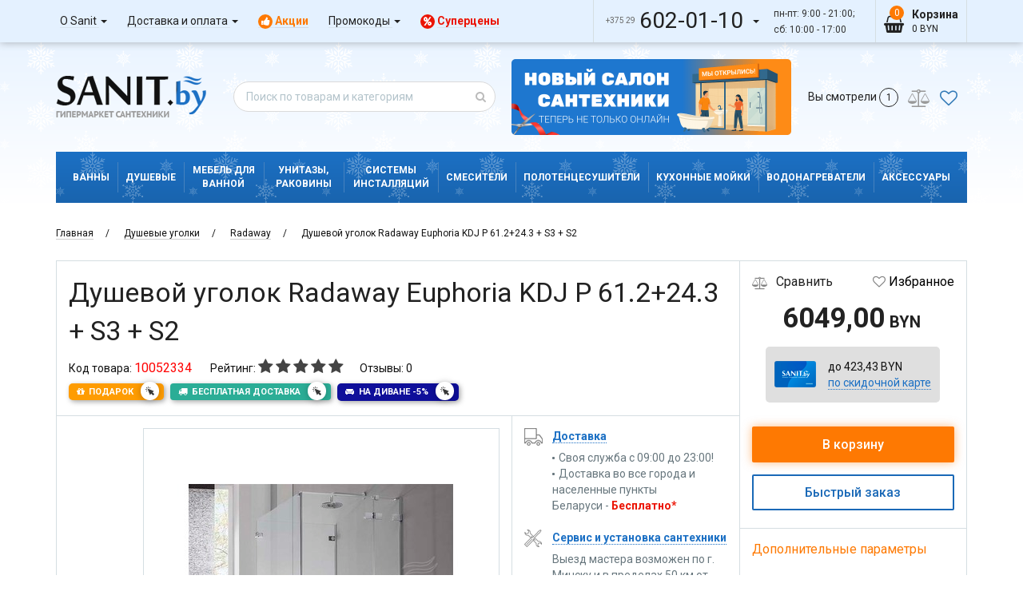

--- FILE ---
content_type: text/css
request_url: https://sanit.by/css/product.css?v=100.652
body_size: 2542
content:
.modal-credit {
    width: 100%;
    max-width: 970px;
}
.modal-credit .modal-content .close {
    top: 70px;
    right: 85px;
}
.modal-credit .modal-body {
    padding: 70px 85px;
}
.modal-credit .title-modal {
    color: #000000;
    font-size: 27px;
    font-weight: 700;
    line-height: 1;
}
.main-title-modal {
    margin-top: 40px;
    display: flex;
    flex-direction: row;

    justify-content: space-between;
}
.light-text-m {
    color: #666666;
    font-size: 15px;
    font-weight: 400;
    line-height: 1;
}
.name-product-m {
    color: #000000;
    font-size: 22px;
    font-weight: 700;
    margin-bottom: 15px;
    line-height: 1;
}
.btn-product-in-cart {
    height: 45px!important;
    font-weight: 500;
    background-color: #FE7902!important;
    border-radius: 2px;
    color: #fff;
    font-size: 16px!important;
    box-shadow: 0px 0px 12px rgba(254, 121, 2, 0.5);
}
.btn-product-in-cart:hover {
    height: 45px!important;
    font-weight: 500;
    background-color: #FE7902!important;
    border-radius: 2px;
    color: #fff;
    font-size: 16px!important;
    box-shadow: none;
}
.product-code {
    color: red;
    font-size: 16px;
}
.btn-fast-order {
    height: 45px;
    font-weight: 500;
    background-color: #fff;
    border-radius: 2px;
    color: #1A69B7;
    font-size: 16px;
    border: 2px solid #1A69B7;
}
.btn-fast-order:hover {
    height: 45px;
    font-weight: 500;
    background-color: #fff;
    border-radius: 2px;
    color: #1A69B7;
    font-size: 16px;
    border: 1px solid #1A69B7;
}
.right-side-modal {
    text-align: center;
}
.price-product-m {
    font-size: 28px;
    font-weight: 700;
    line-height: 1;
}
.price-product-m span {
    font-size: 20px;
    font-weight: 400;
    line-height: 1;
}
.left-side-modal {
    max-width: 600px;
}
.credit-block {
    border-radius: 4px;
    background-color: rgba(10, 41, 72, .1);
    padding: 30px;
    text-align: center;
    margin-top: 10px;
    font-size: 18px;
    line-height: 1;
    margin-bottom: 40px;
}

.period-credit {
    font-weight: 400;
}
.credit-time {
    color: #1a69b7;
    font-weight: 700;
}
.credit-percent {
    color: #000;
    font-weight: 700;
}
.period-choice {
    display: flex;
    flex-direction: row;
    align-items: center;
    margin-top: 20px;
    justify-content: center;
}
.period-item {
    box-shadow: 0 0 6px rgba(29, 29, 29, 0.29);
    border-radius: 5px;
    background-color: #1a69b7;
    padding: 8px 10px;
    width: 132px;
    margin: 0 5px;
    color: #ffffff;
    font-size: 16px;
    line-height: 1;
    cursor: pointer
}
.period-item.active,
.period-item:hover {
    background-color: #ffdb00;
    color: #000000;
}
.title-table-credit {
    font-size: 18px;
    font-weight: 700;
    margin-bottom: 20px;
}
.table-credit-head,
.table-credit-row {
    display: flex;
    flex-direction: row;
    align-items: center;
    text-align: center;
    justify-content: space-between;
    padding: 5px 10px;
}

/*.table-credit-row:nth-child(even)  {
    border-radius: 8px;
    background-color: #e8f0f8;
}*/
.table-credit-row {
    font-size: 15px;
    font-weight: 700;
    line-height: 1;
    /*nth-child(even)*/
    border-radius: 8px;
    background-color: #e8f0f8;
}
.table-credit-row span {
    font-weight: 400;
}
.table-credit-head {
    color: #666666;
    font-size: 13px;
    font-weight: 400;
    margin-bottom: 9px;
}
.table-credit-el {
    flex: 1 1 150px;
}
.table-credit-el1 {
    flex: 0 0 12px;
}
.choose-credit {
    width: 12px;
    height: 12px;
    background-color: #1a69b7;
    border-radius: 50%;
    display: block;
    opacity: 0;
}
.table-credit-row.active .choose-credit {
    opacity: 1;
}
.table-block-modal {
    margin-bottom: 40px;
}
.form-modal {
    display: flex;
    flex-direction: row;
    justify-content: space-between;
    align-items: center;
    flex-wrap: wrap;
}
.form-modal .form-group {
    flex: 0 0  345px;
    display: flex;
    align-items: center;
    position: relative;
}
.form-modal input {
    border-radius: 8px;
    border: 1px solid #3a3a3a;
    padding: 10px 20px;
    font-size: 14px;
}
.form-modal input:focus {
    border: 1px solid #1a69b7;
}
.tip-block {
    width: 18px;
    height: 18px;
    box-shadow: 0 0 6px rgba(0, 0, 0, 0.29);
    background-color: #ffffff;
    color: #666666;
    font-size: 14px;
    border-radius: 50%;
    text-align: center;
    margin-left: 10px;
    cursor: pointer
}
.tip-block:hover {
    background-color: #1a69b7;
    color: #ffffff;
}
.tip-block:hover + .example-top-block {
    display: block;
}
.example-top-block {
    border-radius: 5px;
    background-color: rgb(255, 255, 255);
    box-shadow: 0px 0px 6px 0px rgba(0, 0, 0, 0.29);
    padding: 10px 15px;
    position: absolute;
    right: -170px;
    display: none;
    bottom: 40px;
    max-width: 185px;
}
.form-block-title {
    font-size: 18px;
    font-weight: 700;
    line-height: 1;
    margin-bottom: 20px;
}
.form-block-title p {
    font-weight: 400;
    font-size: 14px;
    margin-top: 5px;
}
.form-block-title p span {
    color: #f04705;
}
.btn-form-credit {
    width: 100%;
}
.btn-form-credit .btn-modal {
    width: 200px;
    height: 40px;
    box-shadow: 0 0 17px rgba(0, 0, 0, 0.3);
    border-radius: 8px;
    background-color: #1a69b7;
    text-align: center;
    margin: 30px auto 0;
    display: block;
    color: #ffffff;
    font-size: 15px;
    font-weight: 700;
    line-height: 40px;
}

.complect-new-item {
    flex: 0 0 270px;
    background: #FFFFFF;
    box-shadow: 0px 4px 12px rgba(0, 0, 0, 0.12);
    border-radius: 6px;
    border: none;
    padding: 0;
    width: 270px !important;
    margin-bottom: 20px;
    height: 180px;
    margin-right: 20px;
}
.complect-new-item:nth-of-type(4),
.complect-new-item:nth-of-type(8) {
    margin-right: 0;
}
.title-cni {
    padding: 10px 40px 11px;
    font-weight: normal;
    font-size: 14px;
    line-height: 1;
    background: rgba(68, 153, 237, 0.2);
    color: #000000;
    border-top-left-radius: 6px;
    border-top-right-radius: 6px;
}
.in-cart-modal__kit .title-cni {
    background: #fff;
    padding: 0;
    padding-top: 0px;
    text-align: left;
    font-size: 12px;
    padding-top: 5px;
}
.complect-new-item.current,
.complect-new-item:hover,
.complect-new-item.current:hover {
    border: 2px solid #1A69B7;
    box-sizing: border-box;
    box-shadow: 0px 4px 20px rgba(68, 153, 237, 0.45);
    background: #FFFFFF !important;
}
.complect-new-item.current .title-cni {
    background: #1A69B7;
    border-radius: 0;
    color: #fff;
    padding: 8px 38px 11px;
    font-weight: bold;
}
.complect-new-item:hover .title-cni {
    padding: 8px 38px 11px;
}

.complect-new-item:hover .pi-box-list,
.complect-new-item.current .pi-box-list,
.complect-new-item.current:hover .pi-box-list
 {
    padding: 10px 38px;
}

.complect-new-item .pi-box-list {
    padding: 10px 40px;
    font-weight: normal;
    font-size: 12px;
}
.complect-new-item .pi-box-list li span{
    color: #000;
}
.complect-new-item .pi-box-list li {
    line-height: 20px;
}
.complect-new-item .pi-box-list li:before {
    color: #1A69B7;
}

@media screen and (max-width: 1200px) {
    .complect-new-item {
        margin-right: 15px;
        flex: 0 0 235px;
    }
}




@media screen and (max-width: 1024px) {

    .modal-credit {
        width: 740px;
    }

    .modal-credit .modal-body {
        padding: 30px 35px;
    }

    .modal-credit .title-modal {
        font-size: 24px;
    }
    .main-title-modal {
        margin-top: 30px;
    }
    .name-product-m {
        margin-bottom: 10px;
    }
    .price-product-m {

        font-size: 24px;
    }
    .credit-block {
        padding: 25px;
        margin-bottom: 30px;
    }
    .modal-credit .modal-content .close {
        top: 30px;
        right: 35px;
    }
    .form-modal .form-group {
        flex: 1 1 50%;

    }

}
@media screen and (max-width: 767px) {
    .modal-credit {
        width: 100%;
    }
    .modal-credit .modal-body {
        padding: 15px;
    }
    .main-title-modal {
        margin-top: 20px;
    }
    .modal-credit .title-modal {
        font-size: 22px;
    }
    .modal-content .close {
        width: 20px;
        height: 20px;
    }
    .name-product-m {
        font-size: 18px;
    }
    .light-text-m {
        font-size: 13px;
    }
    .price-product-m {

        font-size: 20px;

    }
    .credit-block {

        padding: 15px;
        margin-bottom: 15px;

    }
    .credit-block {
        font-size: 16px;
    }
    .period-choice {
        flex-wrap: wrap;
        margin-top: 10px;
    }
    .period-item {
        width: 120px;
        font-size: 14px;
        margin-bottom: 10px;
    }
    .title-table-credit {
        font-size: 16px;
    }
    .modal-credit .modal-content .close {

        top: 15px;
        right: 15px;

    }
    .table-credit-row {
        font-size: 12px;
    }
    .choose-credit {
        width: 5px;
        height: 5px;
    }
    .table-credit-head {
        font-size: 10px;
    }
    .form-block-title {

        font-size: 16px;
    }
    .form-modal .form-group {

        flex: 1 1 100%;

    }
    .example-top-block {
        right: 0
    }
}

.color-blue-link {
    color: #2D8AE5;
}

.complect-new-item .pi-box-list li span {
    color: #000000;
}

.complect-new-item .pi-box-list li span.link-block {
    color: #1A69B7;
    border-bottom: 1px solid #1A69B7;
}

.complect-new-item .pi-box-list li span.link-block:hover {
    color: #000000;
    border-color: #000000;
}

.rassrochka-link {
    color: #1a69b7;
    font-weight: 700;
}

.m-r-20 {
    cursor: text;
}

.answer_photos {
    display: flex;
    flex-direction: row;
    margin-top: 15px;
}

.answer_photo {
    width: 100px;
    justify-content: center;
    align-items: center;
    display: flex;
    margin-right: 10px;
    border: 1px #c9c9c9 solid;
    border-radius: 3px;
    padding: 5px;
}

.answer_photo img {
    display: block;
    width: 100%;
}

.lSPager li[data-type=video] {
    position: relative;
}
.lSPager li[data-type=video]::before {
    content: ""; /* Используем пустое содержимое для фона стрелочки */
    display: block;
    position: absolute;
    top: 50%; /* Центрируем по вертикали */
    left: 50%; /* Центрируем по горизонтали */
    width: 25px; /* Размер фона должен соответствовать размеру стрелочки в SVG */
    height: 25px; /* Размер фона должен соответствовать размеру стрелочки в SVG */
    background-color: white; /* Цвет фона */
    z-index: 1; /* Убедитесь, что фон находится под SVG */
    transform: translate(-50%, -50%); /* Смещаем, чтобы центр фона совпадал с центром элемента */
}
.lSPager li[data-type=video]::after {
    content: url('data:image/svg+xml;utf8,<svg style="position: absolute; width: 50px;" xmlns="http://www.w3.org/2000/svg" viewBox="0 0 576 512"><path fill="%23e51f1f" d="M549.7 124.1c-6.3-23.7-24.8-42.3-48.3-48.6C458.8 64 288 64 288 64S117.2 64 74.6 75.5c-23.5 6.3-42 24.9-48.3 48.6-11.4 42.9-11.4 132.3-11.4 132.3s0 89.4 11.4 132.3c6.3 23.7 24.8 41.5 48.3 47.8C117.2 448 288 448 288 448s170.8 0 213.4-11.5c23.5-6.3 42-24.2 48.3-47.8 11.4-42.9 11.4-132.3 11.4-132.3s0-89.4-11.4-132.3zm-317.5 213.5V175.2l142.7 81.2-142.7 81.2z"/></svg>');
    display: block;
    position: absolute;
    width: 40px;
    top: 50%;
    left: 50%;
    transform: translate(-50%, -50%);
    z-index: 2; /* SVG находится над белым фоном */
}
.ytp-cued-thumbnail-overlay-image {
    background-size: contain;
}


--- FILE ---
content_type: image/svg+xml
request_url: https://sanit.by/img/universal.svg?v=100.652
body_size: 31878
content:
<?xml version="1.0" encoding="UTF-8" standalone="no"?>
<!DOCTYPE svg PUBLIC "-//W3C//DTD SVG 1.1//EN" "http://www.w3.org/Graphics/SVG/1.1/DTD/svg11.dtd">
<svg version="1.1" id="Layer_1" xmlns="http://www.w3.org/2000/svg" xmlns:xlink="http://www.w3.org/1999/xlink" x="0px" y="0px" width="4120px" height="393px" viewBox="0 0 4120 393" enable-background="new 0 0 4120 393" xml:space="preserve">  <image id="image0" width="4120" height="393" x="0" y="0"
    href="[data-uri]
AAB6JQAAgIMAAPn/AACA6QAAdTAAAOpgAAA6mAAAF2+SX8VGAAAC31BMVEUZarv///8Zars4eMBk
kMp+odKXstmuw+HB0OfN2uzY4vDk6vTu8vj2+Pv2+Pz////5+/3s8fji6fTZ4vDO2uy7zOWpv9+U
sNh7n9FXiccncL0ba7tBfMK9zebJ1urU3+/f5/Pq7/f09vv3+fz4+fzw9Pnm7PXd5fLS3e7H1eq5
yuWiut2Nq9Z1m88qcb4xdL9tls2cttvY4fDz9vr+//+wxOKKqdVaisgfbLwhbbxcjMiHp9Sov9/G
1On7/P24yuSatNpLgsSRrtfk6/X+/v/4+vzT3u6ovt9zms4ocL2Gp9SzxuLa4/H5+v1ejckdbLwv
c7/B0egscr5/otLW4O+btdrs8Pf8/f7y9frj6vTQ3O3L2Ou8zOaxxeKSr9iBpNNsls0/fMLh6PPV
3+/A0Oe2yeStwuGju92ZtNojbryCpNPr8Pf6+/1PhMVOg8U1dsBok8uAotKTsNiguNysweDD0ujf
5vJvmM06ecGDpdP09/u0x+Mtc75Uh8Zxmc63yeTC0ejM2ezx9fqhut1FfsOFptSku93x9Plul82+
zuaqwOCMq9Znkss3d8CPrdeEpdO6y+XR3O2dt9vc5PFZiseAo9KlvN7E0ujz9fpEfsNNg8WXs9l9
oNHK1+s9esGrwODo7vZHgMOvxOFdjMk0dr93ndDU3u719/tKgcTv8/m5y+XE0+mvw+GLqtbp7vYl
b739/f6nvd5bi8hplMz9/v5Rhcbg5/NjkMrb4/FQhcXt8fh6n9CVsdlThsbF0+llkct8oNEydb/X
4fBrlcxJgcSet9yYs9qJqNV5ntDQ2+1gjsm8zeZhj8rl6/U7ecFViMfo7fZfjslwmM4+e8Ggudz7
/P54ndC/z+eQrdeRrtifuNxmkst2nM/I1epGf8PL1+vN2ey+z+dWiMfn7fayxeJqlMyIqNWctdvP
2+21x+N0m89CfcKWsdmKqtW2yOPe5vLb5PGzxuOmvd6OrNZyms4l/IsJAAAAAnRSTlMAAHaTzTgA
AAABYktHRAH/Ai3eAAAACXBIWXMAAAsTAAALEwEAmpwYAAAAB3RJTUUH6AYZDgIvB+usKwAAfLpJ
REFUeNrt3feDFEX+PnC+g1mgETHAIggooCKesiroAaLgiQqLyIGIESOKYsCEGQPmfJgxHAZMIGLA
cMqZznyKqGfgzKeH4T7e/QHf3dld2NDT9VR1VfW7up/XrzDV76muqql5tqe7TRulEhEREREREREF
qvHb/f+rgJEAERERERERUd6ZBANZ10xEREREREREFql/MsBUgIiIiIiIiCjPGAsQERERERERFRpT
ASIiIiIiIqJCYyxAREREREREVGjMBYiIiIiIiIgKjbEAERERERERUZExFyAiIiIiIiIqNOYCRERE
REREREXGXICIiIiIiIioyJgLEBERERERERUZcwEiIiIiIiKiImMwQERERERERFRgzAWIiIiIiIiI
ioy5ABEREREREVGBMRggIiIiIiIiKjLmAkREREREREQFxmCAiIiIiIiIqMiYCxAREREREREVGIMB
IiIiIiIioiJjLkBERERERERUYAwGiIiIiIiIiIqMwQARERERERFRgTEXICIiIiIiIiowBgNERERE
REREBcZggIiIiIiIiKjAGAwQERERERERFRiDASIiIiIiIqICYzBAREREREREVGAMBoiIiIiIiIgK
jMEAERERERERUYExGCAiIiIiIiIqMAYDRERERERERAXGYICIiIiIiIiowBgMEBERERERERUYgwEi
IiIiIiKiAmMwQERERERERFRgDAaIiIiIiIiICozBABEREREREVGBMRggIiIiIiIiKjAGA0RERERE
REQFxmCAiIiIiIiIqMAYDBAREREREREVGIMBIiIiIiIiogJjMEBERERERERUYAwGiIiIiIiIiAqM
wQARERERERFRgTEYICIiIiIiIiowBgNEREREREREBcZggIiIiIiIiKjAGAwQERERERERFRiDASIi
IiIiIqICYzBAREREREREVGAMBoiIiIiIiIgKjMEAERERERERUYExGCAiIiIiIiIqMAYDRERERERE
RAXGYICIiIiIiIiowBgMEBERERERERUYgwEiIiIiIiKiAmMwQERERERERFRgDAaIiIiIiIiICozB
ABEREREREVGBMRggIiIiIiIiKjAGA0REREREREQFxmCAiIiIiIiIqMAYDBAREREREREVGIMBIiIi
IiIiogJjMEBERERERERUYAwGiIiIiIiIiAqMwQARERERERFRgTEYICIiIiIiIiowBgNERERERERE
BcZggIiIiIiIiKjAGAwQERERERERFRiDASIiIiIiIqICYzBAREREREREVGAMBoiIiIiIiIgKjMEA
ERERERERUYExGCAiIiIiIiIqMAYDRERERERERAXGYICIiIiIiIiowBgMEBERERERERUYgwEiIiIi
IiKiAmMwQERERERERFRgDAaIiIiIiIiICozBABEREREREVGBMRggIiIiIiIiKjAGA0REREREREQF
xmCAiIiIiIiIqMAYDBAREREREREVGIMBIiIiIiIiogJjMEBERERERERUYAwGiIiIiIiIiAqMwQAR
ERERERFRgTEYICIiIiIiIiowBgNEREREREREBcZggIiIiIiIiKjAGAwQERERERERFRiDASIiIiIi
IqICYzBAREREREREVGAMBoiIiIiIiIgKjMEAERERERERUYExGCAiIiIiIiIqMAYDRERERERERAXG
YICIiIiIiIiowBgMEJF4bddYc62111l3vfXbte8QlXVsv0GnDTtvtPEmm3bpmnV1RERkH1d+ClFV
t7qBu1n3Hpv37NW+d/3I3aL9ln369ttq6236b9tlQNYFElXEYICIBNvud9tvtsPAKEn1Bv123Gnn
QVlXSkREdnDlpxAN3mXX3w/pNDRS2KDHsN1+t13WxRLFYDBAREIN332dPUaoPmAbjdzzD3uNyrpi
IiJKhys/hWj43vvsOxodt3XJVp8hu42pybpqoua0g4GxA9Ehv5/lUrv2gg7ba1zrl0Iv/IOtQveH
DjcGa2y8uqU/2uviPkjlE7DGNFZHxMT2tQ6YMGnz8QdOXuegg7c55NDDuhw+2Npbb2K45crN7e+r
2JHt2/eaMGHClCnjj5jc/cijjj7m2P7713bvVBfdixp73GbHa7+RaQcee0KWRa8B1ll9otey2nsc
tPHAQv8INTbd/4lVggqX+RljQuhATzTuhJNOPuXUGcNOW3f86VN6TmjffqKLkX6Gs/qD3HuZvM8M
Vn5s4fGqfYq3I2R6QjXkZlE886yNehqd6ZmTd3O3a7E8Kv3tw0uls5GC0kyTls4597ydTp1x/gUX
jp8yZUrthnhW+/YjrB5AyLxU079i4CJ4BF1st9RLsMPOiHkp9EKZ65PXYOBSqPJsgoF4s/t2P3j3
y+x+UShgMFDJzD36XX7FlVddbbV/EW2vWXeaadGbX5RdNrARWuSM9MfSwGDAOahwmZ8xJoQO9Fij
xlx76nXX99H5Q14K7oKBIPdeujJa+XMWDAiZnlAJ+VgUT7zhxuo0Z7vPjoe5uXDA5RBdxcU+3Gcw
MOimP825eUoHdwdoIGRequkHA2NvQd/b2nZL7QcddOKtMS+FXilzffIZDNzWEapcUjDQoOdWt+9c
ZasbGAy0MqvzMWf4u3xg6h13pvxb3nr9x3mrtqlzeqMVzvZ6NQaDAeegwmV+xhiQOtBbmrvpXZPv
hi9Jt8JhMBDi3ktLdit/voIBKdMTKiEHi+I9x2xu4YS3u/fPWZ0DS6zuw30FA/Pu2/j+kS4PsJqU
ealmcI8BeAl9YKzNSh/E8rh14l4LvVLm+uQzGOiMnVeBwUCd+Q/dZ2cyMRiI1f7hvefZGmlJ7nlk
loVqex+VxcVY/fECD/VZF4MB56DCZX7GGJA60Jvq9ugFj3kf506DgRD3XhqyXPnzFQxImZ5QBaEv
igsOPdBa9DhpN+t7LLuDUs3aPtxLMPDgsfcvdHqAZqTMSzWDYGDAluh7281mpY9jx9wl7rXQK2Wu
Tx6DgTXB0yo0GKg16+xFFvqBwUAlHY98wtJYq+ikIYstFVvd/SrXxbayHl5eP591MRhwDipc5meM
AakDfZUnf/+U9zFez2UwEODeC5btyp+vYEDK9IQqCHtRvHXGAVbP+uiNLF82YLU6jJ19uPtgYPrt
p7s9QEtS5qWayVMJjkXf2/EW70lRMwE65P2xL4ZeKnN98hcMjNsAPK1yg4Fa4+9IfSkTg4EEkw5Z
YGe4xToDGO4arn/aYa0xztWozevtZRgMOAcVLvMzRp/YgV5v7CbP+B7fq7kMBgLce4GyXvlzFQyI
mZ5QBSEvil3WcXAD0+utLiH260NY2Ie7DgaWDMPuOmMvGBAzL9VMgoEFz6Jv7ix7he6FHfG52BdD
L5W5PvkLBtZGz6roYCCKpuyfckliMJCo3fOufv5keXNYZ/ILjmqNtaNOaT5vL8NgwDmocJmfMfrE
DvQ6Zz4O373fBafBQHh7L0j2K3+uggEx0xMqINxF8YUhqe43WNl693k+Bw6k3oe7DQYOf0j1E4KU
B4ghZl6qmQQDpU3Q99bXXqF/gQ7YJ34sQq+VuT55Cwa6wNGn8GAgivZ9MVVPMBhQuPslKyOuhSUX
uqh14sFLXRQba6rWRYU+by/DYMA5qHCZnzHa5A70Umnc70fqFGef02AgvL0XQMLKn6dgQM70hAoI
dVE8/HJbv32J8dc1vJ4DJ1Luw10GA1VrwbcBtBcMyJmXakbBwAL4aZ0v26rz6qHQ8U6JfzX0Wpnr
k69goOoIeMSKDwai6KA0t3BhMKDU+RUbY66ppY84eah4rVmX2K61kkP1CvN4exkGA85Bhcv8jNF2
qN6593kfpUvgP6m74jYYCG7vpSRj5c9TMHCo3nEcTk/o+GEuigtexb9aGvnLbR7PgSOp9uEOg4G5
92u8CWvBwKF6nZfp7QeNggH85oqTbdX5GnS4gQPiXw29WOb65CsYeB0fsAEEA9H8v5l3BYMBtd67
2xh0q+0/32Gxk1M/Rgvzhl5ZHm8vw2DAOahwmZ8x2sQO9IsP9DqoY7kNBoLbe6kIWfnzFAzImZ7Q
8YNcFE/q4/z8D51j5XZOzutMkmYf7i4Y2AW9nZrpAeLJmZdqZsHAYPQxQNW2fuI7BTrcXRVeDb1Y
5vrkKRiYp/GgoBCCgSjap6tpXzAYQNx5tYVh12DuELe1tr/WXq2V3aP50CKPt5dhMOAcVLjMzxhd
Ygf6SzO9jul4joOB0PZeycSs/DkKBgRNT+j4AS6K4852dHOB5vpc5uscuGO+D3cWDBzWQesd2AoG
BM1LNbNgAP/78tZ2ynwTOtjEbhVeDr1a5vrkKRg4X2PAhhEMRDd2w+pshcEApKe1x+qc7P5mYW+d
Y6vYyuboFuXv9jIMBpyDCpf5GaNL6ECvmeFxPFfmOBgIbe+VSM7Kn6NgQND0hA4f3qL49t2+xsB1
6fctvkqtxHgf7ioYeKKj3huwFQwImpdqhsFAzTvge5v2rpUyz4cOdmSll0Ovlrk++QkG3tYJswIJ
BqJ2b5t1BoMBzMg10w+8WqOG+Sj2nfesFJug5njdmma5fPJjMwwGnIMKl/kZo0noQB832eNwTuA6
GID3Xh1F7L0SSFr58xMMSJqe0OFDWxSrbnB1U4wYf097A79w9+GOgoH39a4XsBYMSJqXaobBQGlv
9M3NsVHlqAegY+1S6fXQq2WuT16CgZq+OuM1lGAg6vCBUW8wGACNWCv1yCuVzu3kp9j2m1ooNgn4
UK+mvPzCoQ6DAeegwmV+xmiSOdDn7ettLCdzHQwEtveqTNTKn59gQNL0hI4e2KI4fV2vo2DxnEEe
zoFThvtwN8HAPdr3NLEUDEial2qmwUAN9sOzKJo1ykKVu0KHur/i66GXy1yfvAQD8DOQyoIJBqKh
d5j0BoMB2EWph96mju/tu9qI9MUmMvi1bA+3Fa3GYMA5qHCZnzGaRA70eVrZtkvOg4Gw9l4VyVr5
8xMMSJqe0NHDWhTfc3/XwRaub+v+HLhltg93EgyM2ly7ekvBgKR5qWYaDICTsNbuFqrEHi7xXMXX
Qy+XuT75CAaWYX8UaBROMBANPc+gOxgM4I5OOfQ+1LwhSyrDUmbvid5dblDREocFNcVgwDmocJmf
MXpEDvRxYnIB98FAWHuvSoSt/LkJBkRNT+jgQS2KH+leiG5Bz1Ql+6+3NaN9uJNg4GP94u0EA6Lm
pZpxMFCFxtZ9qlIXeRt0C9CEA0GFylyffAQDR+qN1oCCgajjVfrdwWBAwzZpBt6C0/wW293Gn9Aq
MNpZ3uuunmYYDDgHFS7zM0aPxIE++HpPwxjgPhgIau8VT9zKn5tgQNT0hA4e0qL4ic84a5Vpl7g+
B66Z7MNdBAM7GdRuJxgQNS/VjIOB0n3om9MPk1vaGDrOPyo3AL1e5vrkIRg4THO0hhQMRAfoP/Mj
6+/aqwUQDKT5q9Q5/XwXe8S4lHOlskkm9Rzg6fYyDAacgwqX+RmjR+JAv87TKEa4DwaC2nvFkrfy
5yYYEDU9oYMHtCg+ntVY+NTxOXDOYB/uIBg4weTnS3aCAVHzUs08GCjdCL65I9LWWPMscphbBlRu
AapT5vrkPhgYvL7maA0qGIj6bKfbIZl/114lhGBg8X2mA29uBpf/OksGPjOrx9PtZRgMOAcVLvMz
RovEgX6IlyEM8hAMhLT3iiNw5c9LMCBrekLHDmZRrNo6u8FwvvHPILOruRn9fbj9YKBmPZPKrQQD
sualWopgYFv0zb2ZssbPoaNsnNAC1IDM9cl9MPCp7mANKxiIvtDtkMy/a68SQjAQ9TZ8EOAK73fx
qXO9owz2LbNyPN1ehsGAc1DhMj9jtAgc6DsP9TKEQT6CgYD2XjEkrvx5CQZkTU/o2KEsilUPZTka
/mm6ccmy6Ka09+H2g4HbjQq3EgzImpdqKYIB5Dtr2c0pa4Ru57j88IQWoDJlrk/Og4F7RuoO1sCC
geg1zR7J/rt2oyCCgajPUpNxNzeT3WEUPZz+d7cxztnCsBw/t5dhMOAcVLjMzxgdAgd6V0+PvQP5
CAYC2nu1JnLlz0kwIGx6QocOZFEcdHm2w+FLw2Qg26qb0N2HWw8G9L/qaB6gMmHzUi1NMHAG+N4W
35OqxDOh2zl+ldQEVKbM9cl5MNBde6yGFgwM/VqvRwR8124QRjAQDTEYdnONfnNlw4xU06WCa0yr
uddFNa0wGHAOKlzmZ4wOgQN9Hw/DV4OXYCCcvVcrMlf+nAQDwqYndOgwFsVsrxeo03mcu3Pgg+4+
3HowcKdZ3TaCAWHzUi1NMFDqAb65g1OVuBt0jEVJTUAtyFyfXAcDH+mP1dCCgej0wVpdIuG7dr1A
goHoE+1hd3Vmu8MoSnOL30qeMS3Gz+1lGAw4BxUu8zNGh7yBfpKH0avDSzAQzt6rJaErf06CAWHT
Ezp0GIvi0VkPhyjqZ3SOsq56Nc19uO1g4G+GZdsIBoTNS7VUwcBV4JvrYHStcSPoQsE9E5uAqpS5
PjkOBkb11B+rwQUD0atafSLiu3ZZKMFA71c0h11Xo7vAWDJ6UYoJE6+LeTVebi/DYMA5qHCZnzEa
5A30Qeiz+3zxEwwEs/dqQerKn49gQNr0hI4cxKKofScuF4aY3IEw66Kb0NuHWw4GBn9jWLWFYEDa
vFRLFQyU0KcH35DiGE9DR/gosQ2oCZnrk+Ng4PcGQzW8YGC01hdXEd+1y0IJBqID9UZdzReZVvvO
OSlmTKxvzYtJfeNwBIMB56DCZX7GaJA30NdyPnQ1+QkGgtl7NSd25c9HMCBtekJHDmFR3DvrwVBv
mKtz4IfePtxyMHCsadUWggFp81ItXTCAfXBE0bO615A0Af20553kO4pBRcpcn9wGA0+a3M85vGBA
71fwMr5r1wkmGIj+pDXsUqyTVhxkPmNiLbglRTHnWi4mDoMB56DCZX7G4OQN9OkPuB65ujwFA6Hs
vZoTu/LnIhgQNz2hAwewKH4n5bknjzs6B55o3o3KZjCwdKBp0emDAXHzUi1dMFCaDL65742PMADa
0/4juRGoRpnrk9tgoJ/JSA0wGIje1ugUId+1o5CCgQldNTr4yqyrjZ4znzJxjktTy7d2a4nFYMA5
qHCZnzE4eQP9D47HrT5PwUAoe69m5K78uQgGxE1P6MDyF8Xb0nyxs+ssN+fAF519uN1gQP+DYmj7
OostBAPi5qVaymDgffDNnW58hJ2Q5m8ZkNwIVKPM9clpMHCW0UgNMRjop9ErQr5rRyEFA9G/8P59
c1rWxUbz5xnPmTjoZb2xBupkKoYYDDgHFS7zMwYnbqBPz35kt+QrGAhk79WU4JU/F8GAuOkJHVj8
ojhO0PNQR7/v5Bz4orMPtxoMtIU/KKr7PPz465e913bVlVbpn28tbl6qpQwGSuhPxj4wPQD0wN6N
FY1AJcpcn1wGA9vNNxqpIQYDkcZ6KuW7dlDBwMCxaPeeOSHrWms9ZDpn4rxSnaoW8z/pwbL/+gQW
ymAAk00wIG+gy7tgwFswAO+9jAuysvdqQvLKn4dgQN70hI4rflHcL+uR0NQGh7s4B95o5RoWg4G1
sfI6XP4n+5sLefNSLW0w0AV8z50N2z8BaXyoaq5AJcpcn1wGA4Y/+AsyGLgZ7xYp37WDCgbgUVj1
g+kRbhl/1A1nffd1t+nTp585/NzLXr9os9Ohx2zHqf7MdNLESPntZLzFUipgMOAcVLjMzxiYuIHe
1fiHo+54CwbC2HutJnrlz0MwIG565mNRTHV704mTvjj6+ZdOeq9u7E6ffs8ul13y6o/Xb5CmxT1r
HJwDbzT24TaDgcNHIk0df8ooW2OxKXnzUi1tMFAaAr6798yavwtpezNVK1CFMtcnh8HALovNBmqQ
wcDCuXC/iPmuHVQw0A68ydXzZq1v9v1tMY1NHfNqD7MtYt/0F4g1qkn1OR/5uL0MgwHnoMJlfsag
5A106GJ3z7wFA2HsvVYTvfLnIBiQNz1zsSjuYnzjwVmnPf92/K5o3r+P2dP4ZzUXOTgH3mjsw20G
A0hLE+c4iQUkzku11MHAk+C3y7eMWh/UDml7Z1UzUIUy1yd3wUDVhobj1GYwsPZ0pZXDay0aM+bN
Mz7Yf/8rr7nhrq3/cqPBFx28l7Dv2j+pK09tqvNiD6/t2z+Pqe3Zk/v/64rzb37j9FmGgyKKjoM6
99yO+i0fv3bSZBn78xEml2r9bDZrYnxu3GUN3N9eBpkvkwwHKXaRHlgogwFMJsGAvIG+r0kVHfrc
f/MvM7Z5rf/Jn59xxptjFg0ffjE20l+HmvcXDASx91pF9srf1Wzx2wY64oNGbeveB0fe9MzDojhq
fbPOnDRnl+S/PYza9roDjFpeeJX9cyBxH24xGHh3tLqdntp3bwAJnJdqqYOB0pHYm5u2zKTxj5Cm
1Te0gCqUuT65CwauMR2nNoMB006/7fuvNFfVKXDb2Hft/oaVW2a92AFjXj9/ismwgB64OvhX3War
v7xPee3c8LOhK8WaeSzFY7yaS/1obve3l0E+wKcYto1dKAc2xmAAk0kwIG6g36RbwPI3jr0KvhmK
Yaf7CwaC2Hs1yuPKL2u9Ejc9c7Eonm/Uk2dDgdmgTe9caNB6T60lzOk5cLkPtxgMzFE3s29bwy5Q
Ejgv1dIHA0vA2FrjJjWrdUda/lzZDFSgzPXJWTDQ1vgRLBKCgVqDtv3nCJ2yh6MNFzsYKFvxU1/t
YVGNdPCpuo1e0AUq+N21tf8edYilM/DuRO2uasn57WUYDDgHFS7zMwYkb6A/rnf0LT9910OnewwG
Qth7Ncrhyl8StV7Jm555WBQ/MOjGv2+CP6njnoM76B/gKEnnwNk+3F4wMED9XWf8OPMeSCZxXqql
DwZK12FvbqDGY220+nR99a+FoQJlrk/OgoGDjIepkGCgVpc7Ncq+HW2VwUCdMUN0L9O8VN3og8Al
XU312wWu90GdsVDn2QV2zsD2mseN4fz2MgwGnIMKl/kZA5I30CfpHHv57w12IAad7jEYCGHv1SCP
K39J1Holb3rmYFEc11O7Ex/7We/ugNPX1r7opfo7WefAzT7cXjCgvrtJJ7vPr25K4rxUsxAMvAIm
Ips46tPd1e1A9clcn1wFA5+ZP0JDTjBQ29f4b+LhmzMzGKi36K9642KKusnOWg3Ox25b0Ogjzadv
vmbnDOyhd9RYrm8vw2DAOahwmZ8xIHED/VydI7+D/xo+Xaf7DAYC2Hs1yOPKXxK1XombnqUcLIr7
6PZg7+31U6dbtZ+H2EfjNnlezoGLfbi1YKDmblUbD9wGVGNI4rxUsxAMlLbG3tw3mo/ZqIXc9+MA
YI5A9clcnxwFA4OMfkZeT1IwUFrxFFp2L/SvGwwGGlR9opdln6hq8GSt5obo7qfm6j0Pa4KV35o+
oXXMClzfXobBgHNQ4TI/YzDyBrrOneQ7m99aQLPTfQYDAey96uVx5a8jZ72SNz1L4S+KY7Qukq/1
xUqjyl/+u+ZxHpd2Dhzsw60FA8cp27gk7duvTOS8VLMRDKwEH7yxpm7Dn9ka0lB5MtcnR8HAsSlG
qahgoDQP/jX812CLDAZWOVfrlryqi8SmKpPbJqZdqV9u1adaH+R6f5aq4HKdI1Yy082DclZhMOAc
VLjMzxiMvIE+GT/uzcADXix1utdgQP7eqyyXK38dOeuVvOlZCn5RrFpPr/t6GX/BHAd9B16t4wpp
58D+PtxaMKB8/Nrk1O++MpHzUs1GMICdvyhaT7fdjYBGhyJ33IXKk7k+uQkGVhrc8WQVWcFAad43
YN2vgw0yGGjSufdrDIwvFY3drjPIzL7UbKpzJ6oNLfT/dvp3xY5j7+GJsRgMOAcVLvMzBiJvoNfM
hI+6rpU/EQsMBuTvvcryuPKXiVmv5E3POtAx5S6K3+t13n/uSVH8S/hqVudmcefA+j7cVjCwi6qF
iRr3Q9Qlc16qWQkGVoJvfg29Zsf1BtrcDGkJqk7m+uQmGHg4zSAVFgyUuoBbgivA9hgMNLHgS3xg
9B6U2NRSjedgPNXNsN6TdCKvp9P3/+4ah0ugvXHXw2DAOahwmZ8xEHkDfWf4oJPO8djpfoMB8Xuv
Orlc+cvErFfypmcd6JhiF8UBereuGJbunpa3ad1KNbpK3DmwvQ+3FQwo79B6nYU3X4nMealmJRgo
rY29uyF6rT6KtAndUgiqTub65CQYOC/VIJUWDJRexeruDjbHYKCpBcAIbJQ8prFvkGVHbGdc72ca
+8ML0vf/jfjREmHP5jLFYMA5qHCZnzEQeQO9P3rIji/47HS/wYD4vVedXK78ZWLWK3nTsw50SLGL
4oc6HTci9R0tl16vczz4TvX+zoHlfbilYGDpFooGJr5i481XIHNeqtkJBt7FYuvFepds7AA02Q9q
CapO5vrkIhhY0CfVGBUXDAx+DDpWX7A5BgPNXI31bp2fktqZjnw7rXfEuBT1/g782W2tjkvTdj/+
V0uFs9NWkojBgHNQ4TI/YxACBzp8x/APvXa652BA+t6rlNOVv56U9Urg9KwDHVLqojj9AY1+m7h/
+voH3axzptB1xt85sLwPtxQMrKVq4Cgb770CofNSzU4wULrCwbt7EmlxW6gpqDiZ65OLYODSdGNU
XDBQ+hk6VjuwNQYDzS1ajo6Mt5Ka2QYeYM+MS9Ul2Ggo2z1t9/8ffqxkbm8vw2DAOahwmZ8xCIED
Hf0D22M2bjyId7rnYED63quU05W/npT1SuD0rAMdUuqiOEOj2zreZ+MNDELu7NEIvWTA4zmwuw+3
FAyo7p89wuEdBqTOSzVLwQCYCY/UWSGPBhqchD36AipO5vrkIBgYrnObnhjygoEFA5FjLUf7B6q8
OMEAHiRtntDIOOgc1dnj6pR9gj98eIeUR+qKvKkDoVKc3l6GwYBzUOEyP2MAEgf6s9DhougTv53u
OxgQvvfK6crfQMh6JXF61oGOKHRRnK5x27iJVnKBUqnqNPyY6ELj8RzY3YfbCQZ+p3o9/ssGfVLn
pZqlYAD9FdmpeIuDkDt/XIO1BdUmc31yEAysi52riuQFA6VfoIOBt6ZmMNDCYPRhU6MT9orwAzJ7
3Za2TwYpn0+zygnpjnQtcIihy3ohlTi9vQyDAeegwmV+xgAEDvSpUBfUridd/Xa672BA+N4rpyt/
AyHr1bVAEVl8DkG9I3RRnAMPpWjEobbewqAL8aPeL+8cWN2H2wkG/qJ6/WW2zl2Ma4H6JewPW7MV
DCzFUuH5+I07NwWamwV+5kO1yVyf7AcDd0DlJRAYDHwOHQz8fGYw0NIl6NCofBuXKjRcGHFe+k55
Er4m5vF0B9oTOMSQ0jCoFJe3l2Ew4BxUuMzPGIDAgb4COlgUDbPWCUKDAdl7r5yu/A2ErFcCp2cZ
dECZi+JY+DqXKNrNXo+Newo/7CJx58DqPtxKMLBsouLlU+ydu9akzks1W8FA6SJsLOMXRNwJtPYb
2BZUmsz1yXowMG4D7ExVJjAYGLAYORh4oSKDgZaq0PsPflCxCewjo9YMG72C7ddqdUrX+dXAIZ4r
vQiV4vL2MgwGnIMKl/kZoyZxoH8GHSyKLHzd1Op078GA7L1XPld+vcO5Xq8kTs8y6IAyF8Xb0YFk
+XF3t24JH/dycefA6j7cSjCgvL+Jy3282HmpZi0YAAO2Tmh7yxaqG5s2F2wMKk3m+mQ9GEB+PphM
YDBQ6oQcjFcMmAIfRBN9X7GFL8EWTrdyp7Ca09HBfGKaw2wMHOCA2jf0DlKJy9vLMBhwDipc5meM
msSBDl75NtraLwnEBgOi9175XPkbyVivJE7PMqh3RC6KVfiTu/ril+IgzhuBHngoNAe9ngOb+3Ab
wUDNBMWrZ9r7eGhN7LxUsxYMoFHtXmBzyFeRt8C2Al6frAcDX6surVGTGAwMQQ42FmuLwUAr3ZDo
M0r4HeuDYAOL37fTLeehg3n7FAepaQcc4McS+kBkh7eXYTDgHFS4zM8YJZEDvT90LJu/zZQaDIje
e+Vy5dfsecfrlcjpWQYdT+Si+G90GEUdrCRMTfwePvQ24s6BzX24jWDgOdWrXf4dXu68VLMXDAzA
LoG5HmwOCezgX11AlYlcn2wHA1VHQMUlkhgM7IgcDGyLwUBrfbGhcXCl1/8Gjq3/s9UvncED7pDi
GB8hB3i79j9eDP0RYF9b7701BgPOQYXL/IxREjnQ/wF1gc2nVIsNBiTvvXK58q8iYr0SOT3LoN4R
uShC33DLrG8EB09BD/13cefA5j7cRjCgXAxusn32mpA7L9XsBQOl3bDBvDPU2ElASwfCpUGFiVyf
bAcDr2MnKZHEYADJ3HqDbTEYaA18WPZfKr3+79jrZ1rbQj0NDuYRy8yP0R1o/53y/8Qeub7I1ptv
hcGAc1DhMj9jlEQOdPDP5Mfa6nLBwYDkvVcuV/5VRKxXIqdnGXQ4iYti2+XgKILTNg1vQr/Ur/OE
tHNgcx9uIRhQXq70jP2zt5rcealmMRhYgD1X+Cuosc2Alv4NlwYVJnF9sh0MzJsN1ZZMYjCAfED3
AdtiMNAa+IPeHhVe/iI4tF611zE7AIebOfnVp+Fn57SivOFtnfqr/b6H3r3FP262wGDAOahwmZ8x
KjIH+qnQoSJrTxKTHAzI3Xu9iJ2lsFb+1SSsVzKnZxl0OImL4ibgsI2mPWj7dJbAL8R1NpN2Dmzu
wy0EAzNUL/6vg7PXSPC8VLMYDICTaWI3oKlztlA3NKkKaKgeVJjE9cl2MHA+VJpCqMEA+NxXBgMx
LsaGxoYVXn4U9vLZA+x1zMmqYw25feeaVEdAfopbfU/5vw7ogLz99uPsvf3mGAw4BxUu8zNGReZA
V95vup7F7+lygwG5e69crvyrSVivZE7PMqh3JC6KPbBhG0Ub2z6bda6GnmxfqzcwbbyeA5v78PTB
wIJZqv47x8XpayB4XqrZDAYWHA+NQeSpNP8F2rkGrwyqS+L6ZDkYeBO+4WkSicEAMgmxv5cwGIhT
hV1aNyX+1TXghSrQzXRANfMTRvAFu7+Q/gjIT3EbL6E4KNsxxWDAOahwmZ8xKjIHOvhTgjdtdbno
YEDq3iufK/9qEtYrmdOzDDqawEVxGbpRnu/mmyX80M07hJ0Dm/vw9MHA3qrXPuTk7DUQPC/VbAYD
4H2CZwJzaUN1M7M0njMB1SVwfSrZDQZqwFvIKUgMBpTXDGn0E4OBGI9Bx1k//sXIr1ZrbWF1A/Vt
/EH6bLaTnav/XtbpeOg/u/vFG4MB56DCZX7GKAgd6LtDR7L3yEbRwYDUvVcuV/4mBKxXQqdnGXQ0
gYsi/EuCTWyfzXrg3USjaD9h58DmPjx9MKD88vSim9NXJnleqlkNBgZj3x5uVzZ0LtDKHI3CoLIE
rk8lu8EAvNwlkxgM7Acc639gWwwGYmCPh64wNI7GBtZ1Vnvm7VbtV3c6/yzkYlrMx8A76rhdw3+u
uhvqgUVWe2A1BgPOQYXL/IxREDrQr4QOFFl6Ch7e6dkEA0L3Xrlc+ZsQsF4JnZ5l0MEELor9sGEb
PbvA9tlsgF4yMHOqrHNgcx+eOhgYo3opfrcDA5LnpZrVYKD0M/Tueip/4PWIupFp72rUBZUlcH0q
WQ0Gls2EClOSGAw8AxwLHTEMBmIA47DWs/EvfgcbWBb/uFen2VZ58a8H39HWZutLRwPv6OFV/30O
1AOubi/DYMA5qHCZnzHJpA50rAsKco8BqXuvPK78TWW/XkmdnmXQweQtitMXYsPW5iNPmhuA3mXg
c1nnwOY+PHUwcKTqpce4On0l4fNSzW4wUIN9DqhuFDwY+GHaRjp1QVXJW5/qWAwGkAgLITAYGNxR
faj10cYYDMTAgoH4obEEG1dPWe6aYY0NL9/wrvvG2u74Q5C3dN/q86R6cE6Zq9vLMBhwDipc5mdM
MqkD/QOoC6L9bXW58GBA5N4rlyt/U9mvV1KnZxnUO/IWRdXtKxt12E7dliHwUpvoF1HnwOo+PG0w
cLjqvljVK5ydPuHzUs1uMKC+20OZ6qcSyLPR3tMpC6pK3vpUx14wgP2MBSAwGPgMOJR6CW3AYCBG
mmDgeWxcfWq5a8of7x3vn3PGKBcdj9yvY8tBq///EVmOKgYDzkGFy/yMSSZ1oL8HHSd63laXCw8G
RO69crnyN5X9eiV1epZBx5K3KJ6PDdtoH9snc7UV4O0P1VfD+zwHVvfhaYMB5cYEfzyCAdHzUs1y
MFDTCXp7TyS3cqG6hR+0yoKKkrc+1bEWDAxeHyoLIDAYWBs41KZoYwwGYmwOHeeb2Nd2x8bVK5a7
ZvrMzh9eZeNh1XF2Qd7Rt01egN0dzNHtZRgMOAcVLvMzJpHYgT4WOk70iK0ulx4MSNx75XHlbybz
9Urs9CyDjiVvUfwGG7Z6f53U9AZYwz2SzoHVfXjKYGDAAapXPurw9Mmel2qWgwFwbnZPbKMb8Auf
vbSqgoqStz7VsRYMIA8SwcgLBmp6qo/UAb6TMoOBGNhtcqfEvbTqFui1fa33ja2HVcf5BXlLTef4
2JFQLyxyUi2DAeegwmV+xiSSO9CxZUXvTwgWOj2rYMDO3muxugV875XLlb+ZzNcrudOzDnQocYvi
CqidKPqP7ZPZ1LVgEf8VdA7s7sNTBgM/qV440s2jJuvJnpdqtoOBqinIu6s+IamND9UNdNKrCupy
cetTma1g4J4toKoQ8oIBpMcvgFtjMNDaAuzKtthAU3lz2HqPZ92VOroiN/Ls1OwlylvhlJ3vpFwG
A85Bhcv8jEkieKADz9WrNdtWl4sPBuTtvfK48jeX9XoleHrWgQ4lblHE/ngbRYfYPZfNde2AFfGw
qiGP58DuPjxdMDBYGVIc6fLsyZ6XaraDgdLf0r894EIezS86UE3i1qcyW8HAF1BREHHBQM1TwJFe
gptjMNDan7Gh0Tnutbthr307667UsSvyjpr/dPY8qBd6O4mxGQw4BxUu8zMmieCBvhF0nOhrW30u
PRiQt/fK48rfXNbrleDpWQc6lLhF8S1s2I6Ya/tsNvMXrIpnVe34OweW9+HpgoFLlC90uVALn5dq
1oOB0o3I2xud8PwY4CZ5szUfHwp1ubj1qcxSMHAfVBNGXDCwO1I0fnUhg4HW/osNjf3iXvsw9NKZ
3i7/tKEH8I5G3NrsJTUToH74xEW5DAacgwqX+RmTRPBAXws6TPQvW30uPhgQt/fK48rfXNbrVQ/g
6Bl+DkFHErcoIt9va/WwfTKbOxSrIlop5hxY3oenCgbUl0/1rHJ48noAhQvaH7ZmPxjAvoJeWrmB
r9SvnqNZE1SSuPWpzE4wMAr48U894BIYacHAib2BA12Et8dgoDXsOqdmd1NZ5W7opZOz7kkdJyIP
l+nX4kV3Qf1g/we3JQYDHkCFy/yMSSB5oL8IHcbihBIfDEjbe+Vw5W8h4/VK8vSsAx1J2qI4ALjP
Rp3XLJ/MFsZOxMr4k5RzYHsfnioYUI+F3xyeO+nzUs1+MIA92GzLirnzduqbMEx7V7MkqMelrU9w
bwLBALZ5rzUauPpPWDAwFrlh/kiNIcNgoJWa+djweTXmtW2xl4IP3ZThCuQd7dTiRU9iHWHlGXMt
MBhwDipc5mdMAskDfSrw0Ow6i/x2eobBgLC9Vx5X/hYyXq8kT8860IGkLYpXYf0TnYDUlAL2hOjo
XiHnwPo+PE0woL5goNr2o1Cakj4v1RwEA2dAb++aSi//RP3ajXRLgiqStj7VsxIMLBmKjbko+hQo
XlYw0LUfcpy1NVpkMNDKYeDwOS7mteCvWNbIuic1DGoHvKHWN73dF+qIrR0UzGDAOahwmZ8xlcke
6D2gw0Sn+e30LIMBWXuvHK78LWW7XsmenqVAF8XXsGHb0/LJbOVSrI6/yjgH9vfhaYKBa5Uv66dV
iR7x81LNQTCAJV3rV/qFx3/Ur9V+fCjU4dLWJ7gz1cHA9VBFtToNDi0YmAeNNq2gksFAK+uA4+fp
mNceA71yocZTbDK3KfKO1mn1skOgnnBxexkGA85Bhcv8jKlM9kAHbqFfZ/GfvXZ6lsGArL1XDlf+
lrJdr2RPz1KgiyK42dH+86Qu8MqF9opm/JwDB/vwFMHAAvVPpzd1eObEz0s1F8EANqDvi3/x1+pX
6j+ZGCpI2vpUz0YwcBZUUK3qk5DiJQUDi/pAh/lNp00GAy0tQ684iVv3b4Ze+VTWHanjn8g7+ner
l82bBnWFg9vLMBhwDipc5mdMZbIH+iLoKFG0g6XbTAUQDIjae+Vw5W8p2/Xqn8jBs/wcgo4jbVE8
HWqm1ZXg1i0Ad133CDgHLvbhKYIB9bS82+UdT/+J1C1pf9iai2AA+wP1nvGvPVj9yvO0C4L6W9r6
VM9CMLAdcmFL2XVQ8XKCgQXHYFOp5yidVhkMtAQt0LVmxb0Yerp29FbWHamh20LgDbWL+eTBnkDk
4PYyDAacgwqX+RlTkfSBjt5SV+uOV2k7PdNgQNTeK38rfyuZrlfSp2egiyJyD71aJ9o9mTE2xAr5
KPNz4GYfbh4MdFPvd1zeOVL+vFRzEgy8CL2/2Av8ps5Svm6KfkFQPdLWp3oWggHg877erKuDCgYG
7wo8dblM59mpDAZaOQFb9uN/tzUIy71DugPVqcgbeiTmheCPbu3fXobBgHNQ4TI/YyqSPtCPxg4T
Lf7cY6dnGwy8CNXoZe+Vw5W/lUzXK+nTM8xF8Vasc2ZbPpkxdsQqOTXjc+BqH24eDAxRv2g7h+dN
/rxUcxIMlCYjb++CuFeerH7do/r1QN0tbH1qkD4YWAQ+fSWKvseKlxEMrLj0ePR9PazXMoOBFqDb
ytS5N+bF4L1W79MtKjtV0OfgTTGvHIQ93MH+7WUYDDgHFS7zM6YS8QO9C3SUWiM/89fp2QYDgvZe
+Vv5W8tyvRI/PcNcFD/Ahq3+D5q17YRVsk5yK47Pgbt9uHEwsLfHMRcjgHmp5iYYeB95exMvjnnl
usqXzV+gXU6Q61OD1MFAFXhBUsMFhkEEA9M/3xh5NkqDdpqfy9h3bafwL/IegoG14LK/j3n1HdhL
XT48xjLoEQ1TYl96L9QX9m8vw2DAOahwmZ8xlcgf6DdCh6nV4QNvnZ5xMCBn75W/lb+1LNcr+dMz
yEXxFGzYzrB6LmOB91BZL7Nz4HYfbhoMLNpC/RqXO4gA5qWam2Cg1B15fzEXU9w6QvmqSw3KwQev
P76Cgf+iBQ1dUvffhQQDNdNXWzF8+PAuY8Y8ccZL+/c/5ZhvLxiP5WqNRvxPc7QwGGhmDfhZl9GK
mJcfC71yuct7wVgG3bU4flKCf+K0fnsZBgPOwZPEo5TBgPyB/ijcFRM3SX+KgwgG5Oy98rfyt5bl
eiV/ega5KP4f1sy1Ts5pM1MnQpXMt3AOJO7DDYOBXW4xf7tWBDAv1RwFA12qkTM6ttXrtlG+qOOZ
BuVoDWBPPAUDbYFpUm9O+f97DgY8OBUrdzUGA009OBuu+rG412M3Lvy7eYG+zesIvJ/Fh8e/uC/U
G5vbrjlnwYCZjr0mdLrxjXV2vGiny26baruHxSx3TaULBgIY6F23xDvjzm5pT3EYwYCYvVfuVv4Y
GQYDAUzPIBfFL7BmboI6IB3sVv9R8i39su7vRtr7cLNgoP9I9UsecPmXhRDmpZqjYAC4/UMU8422
6m7lax4yqSbFcHbGUzCwEVpPn/rHCecuGHhY+1lVDAaaWPEYXvVmcQ1Av3mNrjcu0LvnkffzRoUX
34715NuWa2Yw0MKInp332f1Nm/GAp8K1pAsGQhjoH2r0RoffUt5xKoxgQMzeK3crf4wMg4EQpid2
FL9Ui+J/oFaqu7o4py1ciL2jr0M4B/r7cJNg4P0eyEt2c3nSQpiXaq6CgReQO95NGNziVb9TvqT6
XJNqDMeyU36Cgc+QPx+UfVD/grwFA+PHaY8WBgOrjYEfdVnr0LgWsGdWHWRaoH/Qr+p2rfDiM5dn
0h0MBmIt//X84+Za6mKvhYPSBQMhDPSxA3X6Y4vzT0pz4XogwYCUvVfuVv4YGQYDIUxP6CCeqRbF
Z6FWNnBxSlv6FntHyc8rzLq/6xnsw7WDga53YLfJfmewQS2wEOalmqtgoHQk8v5a/k5H/euMzkbF
GA5mp7wEA4OwD+daRza8ImfBwObz9EcLg4FVvgeuy1ql44C4JmZCr93YsED/xiBvp8OASi+HfgEc
bWH5aToMBipb/97LbGwU/BeulioYCGOgb6/ZJbO2uuEj0x+SBBIMSNl75W3lj5NdMBDE9IQO4pli
UazCfth/v4NT2gp42+fkn5xn3d9lJvtwvWBgxU4XdACLsfPw2gqCmJdqzoKBJUhs/Wvz1ywdrXzF
eUbFmA1mt7wEA6+h1fRq/MNZvoKBKSZ/D2Qw0GDZaVpFd49royv22ueNCszCUcjbubziy8FbdR9i
t2gGA4lmvnVe6lugZVK4QqpgIIyBPgB+WFYT1Vs+1aP7W/dus0n/Q/f/3xlPj3ly+PDhKxtusZVw
xWsowYCMvVfuVv442QUDQUxP7CB+KRbFw7FWPnZwSlvBFpxoG/HnwGgfDgYDHVa8vNNdF26AF7OO
US2oIOalmrNgAPtx+2HNXnKIeoCZ1aI9kD3wEQysRDO01aFjroKBHYxySgYDZQP+iP3JZ5Wz4lq5
GHvtySYnKgujHkDeTuUvB1NnQf1h+fYyDAZU5l9xT7ouzqrwJGmCgVAGOrh59if7YEDG3itvK3+s
zIKBMKan0QRyTLEovom1coX9U9raGlgtP0o/B2b7cPT2pZp6GhaDCWNeqrkLBl5BLsm5sNlL1Ldk
fNSsFhfjKy0fwcDNaDHrrfo7SZ6CgTvHGY0WBgO1rj4V+63dagfEPuT6aezFh+nWl5XXkXezQcLf
n8EPO7u3l2EwoDZi8lVpuji7witLEwwEM9A7Z93LLQgIBkTsvfK28sfKLBgIY3oaTSDHFIvi51gr
p9g/pa11w2oZIvwcGO7D3QQDvbs4PWVhzEs1d8FA6SHg7VW/0OQFOyv/+/wFZqU4GF+peQgGzkNr
Wbh6suQnGKieY3Af1DoMBla+3n2ads33xjb1Efbinc1OlX/AfIyiGQkNQL9Bs317GQYDkPEfmHdx
poVXkCYYCGagX9w7625uTkAwIGLvlbeVP1ZmwUAY09NoAjmmWBSvxVq5w/4pbW0qVssRos+B8T7c
STDQ0ezH6LAw5qWaw2BgJfLd4romL9hH+b+3MSzF/vhKz30wsAB8DGqzgZqbYGD2R1iZrRU5GBj1
9f6XPtzTpOTqE2IbvBJ79cWmJ8uzJdC7Sbx9N3Y/ULu3l2EwALp+kWkXZ1x4rBTBQEAD/dGsu7k5
CcGAhL1Xzlb+eFkFA4FMT6MJ5JhiUVT/pqbsO+unNA6WeU6RfA7M9+EugoGOf3N7wgKZl2oOgwHo
tE57d9V/X3CL6j+PbmtYifXxZYH7YOAYtJSeTe6RmZdg4It3sSpjFCQYGFy+19bc4SeOGXPGS9+f
cuq9H/9w+gHmJVe4ng38puf8LquWzEDeTN/EJsD7qFu9vQyDAdSIYUvNuiHrwuOkCAZCGugPZ93P
zUgIBiTsvXK28qd5k/aDgUCmp9kMckuxKH6KtfKe9VMaB/sTTU/B5yDFPtxBMND+ZccnLJB5qeYy
GFjZEXh/v63674cq/+8w00psjy8bnAcDDyLdX3Zfk1flIxjY4LgU4zaHwYB71RV+uvUb9vIUp8un
wfORN/NaYhuHL4R6xOrtZRgM4NqZXSWaddlxzIOBoAb6du9k3dFNiQgGBOy98rXyV5BRMBDK9DSa
QI4pFsW7sFbMbrOvC/vr8UCx5yDVPtx+MPCN6zgnlHmp5jIYKK0NvL8DRjX+7zdU/7XZj+K0WB5f
VjgPBr5EK9mq6avyEAyM/MMArMR4Ar5rhxcMbFWhvh2hV09Lc748egl5MwsVm4Z1sR61eXsZBgM6
rjNZPrIuOo55MBDWQH8PfvqOByKCAQF7r3yt/BVkFAyEMj0Np5BTikXxfKyVUVgHpAT9Yj1aLvQc
pNyHWw8GJrt4bGgzocxLNafBwLsjgff3j4b/vGKE6n9+aVyI3fFlh+tgAHwgZhR1WNn0ZeEHAyPX
TnP1UknEd+3ggoHlJ1aoD7kNVhS1T3fGvLkQeTMXKho5DuvSzSzWzWBAyySDCDrrmuOYBwOBDfS9
kNvweyIjGMh+75Wvlb+CjIKBUKan4RRySrEoHgk1Um37jMZTBnb1Eu8LmlU/p96HWw4GOm7i/nyF
Mi/VnAYD0C8u+jTcs3KO8n+af+LaHF+2OA4Gxk1AC7m92evCDwbG7234K+FGAr5rBxcMPFKpvgug
l2+Q7oz50m0x8mbOUrTStRfUJ6NTDuOmGAzoeUD/3sVZlxzHOBgIbqB/r/xq642MYCD7vVeuVv5K
sgkGgpmehlPIKcWi+E+oEU95VnfsLSWOr6z6OfU+3G4w8Ffj681xwcxLNbfBwHRkQ7pp+b9WKe+z
8ZR5HRbHlzWOgwHoLhh1+jZ/pmb4wUAULV93164pRq2A79qhBQPzKy5Sk6HXg0Mqaxch76W9cuxt
jXXqT/YKZzCgaaLmAz6D/oxpLbyB/rqYZEBIMJD53itXK38l2QQDwUxPwynklGJRxIbtfMtntALs
8gWZwUDqfbjNYKDXIcbPTNQQzLxUcxsMQJvG8eX/+YHy/+1kXoa18WWR22DgPfTaysVvNn9hHoKB
WgO/PRerMoaA79qhBQNrVqwvT9vDqseQ96J+wuyLWKdOsVc5gwFtz2t2Q9b1xjENBkIc6JdI+TWB
kGAg871Xnlb+ijIJBsKZnkYTyDErwYCnYQsGA6+IPQdp9uEWg4G3TJ9npyWceanmOBiYPhB4g+W7
KCgvPJu/wLwMW+PLJrfBwBFoGf/X4oU5CQZqXX+V4WgR8F07sGDgi8r17Qk1EMb28AzovQBPOAbv
ov6itcoZDOjTTAayLjeOaTAQ5EDf64Gsu7uelGAg671Xnlb+ijIJBsKZnmYzyC3Foihq2ILBwHDJ
58B4H24xGOgw5FAPd4sMZ16qOQ4GoIsrHq79f/OUj9fZJkUVtsaXTU6DgdfRKtq1fIxwfoKBKBpv
tkcT8F07rGBgfsJdZrD76oaxPYR+NdsTuGYNuuQsii63VjmDAQOva3VD1tXGMQ0GwhzoL8h4aqGU
YCDrvVeeVv6KMgkGwpmehlPIKcWiKGrY5iEYMN6H273HQK8dTzSsAhbOvFRzHQyMBWLrxa+USs+r
/tPoNBeDWBxf1rgMBuZtiVZxcsuX5ikYiKJ/3mYwWgR81w4qGKjeK934jQLZHk6fhryV3wMtXYz9
INre7WUYDBiYeJ9ON2RdbRzDYCDUgT7246w7vI6YYCDjvVeOVv7KsggGApqexpPIoRwGA4lfebPu
7zpG+3DbjyusHuL2/oMBzUs118FAaXvgDR5cKp2u+j/D0hRhdXxZ4jIYOAotovVTiPIVDERD7xqn
PVoEfNcOKhiYkXL8RoFsD9eC3sqTSFP9sJ61dnsZBgMmet+k0Q1ZFxvHMBgId6BfckvWXS4oGMh4
75Wjlb+yLIKBgKan2QxyK4fBgPArBiKzfbjtYCCKFn+8zOHJCmheqjkPBgYAf7zuPW8X1X+pThX2
WB5fVjgMBt5H79A8+sFWx8tZMBBFd7+sO1oEfNcOKRjoPCjl+I0C2R4+hbyTZ6Cmvse6doqt0hkM
GDle40nMWdcaxzAYCHign7lf1n0uKBjIdu+Vo5W/siyCgYCmp+kcconBQCb09+H2g4Eomrm7u6cT
BDQv1ZwHA9DS+eqPqv9xYaoarI8vC9wFAzV90RpebX283AUD0YjHB2EFN8r+u3ZIwUCfeWnHbxTG
9vBN6J1gt6wb0AHrXFu3l2EwYKZfDVi3nOWuKbNgIOSBXio9AX/6OSInGLC095psdvD8rPwpe9hy
MBDS9DSbQW6FFAysg72lEIIB/X24i2Agiu7v5uhchTQv1dwHA12fVb+/dspfw/0uVQ0Oxldq7oKB
U9ASOg1ufbz8BQNR1ONMrdGS+XftkIKBdq8k14d9zrbXnNBZgJ4uuxz8Oe5bWO/aur0MgwFDf4C7
IetK45gFAyEP9FpVf8r2JoSCgoFM9175WfkTZBAMhDQ9TeeQS1aCgVtsntHKsGcnRokXyGfd36tp
7sPdBAPR7P+5OVchzUs198FAaRMLJ/P0dCW4GF9pOQsG5s4EK6iOe45IHoOB6Pj3dEZL1t+1o4CC
gV6qn2H3gJoZqTmhMzAO+XId3Qm29jLWvbZuL8NgwNAI4OFC9bKuNI5RMBD0QC+rOe7GDDtdUDCQ
6d6rB9R6ACt/Ev/BQFDT08Lws06xKHbGOsTiGU0A/tY8cXxl3d9N6O3DHQUD0QjNBxFjgpqXah6C
gQUbpD+Xek+OasXJ+ErJWTAA35r5objj5TIYiGbqPEuVwQDslj+r6gMzb735nIWfofexP9ha1d1Y
v6xlp3gGA6YeGwtWnnWhcYyCgaAHeqPvLhiaVadLCgay3HvlZuVP4j8YCGp6ph999ikWRVHDdkOs
mMSvh1n3d1Na+3BXwUAUzXBwo4Gg5qWah2Cg1D/1iWw3NV0FjsZXKq6CATBriqLZsR9X+QwGoo7n
4aOFwQBq/iJlfeDn7Ci9CZ2BvyJvo9cCtLnfsH6ZZKd4BgPGjgIrz7rOOEbBQNADfbW2t2d02YCk
YCDLvVduVv4k/oOBoKZn6tHngGJR/AJrZR7WASl1wooJ5xzo7MPdBQPRQ/aTgaDmpZqPYGDwY2nP
44cpK3A1vtJwFAwMnoQW8H3s8XIaDEQdL4NHC4MB0DvA02nBu4S7fIyMFU9Cb2Nr/LxVYx3zhJXq
GQwYG7EGVnnWdcYxCQbCHujNnPDpvuDBbRIVDGS498rLyp/IezAQ1vRMO/hcUCyKl2OtrLB3ShO0
g2pJvk9H1v3dnMY+3GEwEO1j+0yFNS/VfAQDpUdTnsWRV6cswNn4SsFRMPAqevx+8cfLazAQdVBe
9d6IwQDmQCQ1H4a1lepppD6sDb2Nk/AGsZscRUdaqZ7BgLnNsScTZF1mHJNgIOyB3tLc7z/GNtf2
iAoGMtx7DcMOIH7lT+Q9GAhreqYcfE4oFkXwy+jb9k5pgmlQLe1COgf4PtxlMKBxV2FMWPNSzUsw
UJPyNsHnpy3A3fgy5yYYWLEFePihS+KPl9tgIGq3EhwtDAYQI/4APX0GWzAdPnfFjsGzkXfxd40W
wYt8O1rZVDIYSOFKqPKsq4xjEAwEPtDjDN9pWN/l/jpdVjCQ3d4rJyt/Mt/BQGDTM93Yc0OxKGIf
Z9G21k5pggFYLe8EdQ7gfbjTYCDa2+qZCmxeqnkJBkp7pzqF1UvSHt/h+DLmJhgAfyEVRXMqHC+/
wUB0Y1escOy79k/THYJ/ipRZMPAseEnYpVhzXj5nUwCmRVR5UsUZOxLrmddslM9gIIV2A5DKs64y
jkEwEPhAr2TqmNfvBetIS1YwkN3eKycrfzLfwUBg0zPV2HNEsShuj7XyPdYB6TyI1dI3rHOA7sPd
BgMdrV7zEdi8VPMTDNSAN9GINzn18aHDrG3rW93r0OGcBAP3oX3ap9LkzHEwgN5HDPuujf9R36mM
goG30OekvIa15+VzNoV1oXcB3HNhNfA3uFZuL8NgII0/IpVDLcn8jGkq8IFe2e+meBotwoKBzPZe
OVn5k/kOBgKbnlDLshbFf2Ddkfa2Z5DvsFrWTX8OvELv54sFAx2mH/7CE2cds18fzSo2SPsD9aYC
m5dqfoIBMFCp4HepDw8dxtqvTrA36yIYGAXfaqji7sVzMAB8KAyv9fWYMW+f8dyh/deac/Dldz7T
E/vpVWt3QIUzGFDpsxdcH/gHqxuy7sdkt45A3sR6Wm2eB3a2jdvL5CwYeBDdKi4bftuYy17aaa2j
j+z3jumiEUVbIpcMQC3J/IxpIvSBXsmym43Pvi5hwUBme698rPwKnoOB0KYn1LCsRfE5rDdS/7wZ
AU6hg9KfA4n7cDAYWHXrxW7979e612x3eycqtHmp5ikYqEoR15+e/vDQcWStT420goHH0T6tfMsK
z8GAYadPf/+4i27eA5qNTc0+E2mcwUCy3hfhv3QofYC1+UjW/ZgMuyz2H1pt1oDPGLdxe5mcBQNG
G+2a2/62/Wk9dQc7fGKhhmR+xjQR+kCPV3XNTKPzbkRaMJDV3isfK7+C52AgtOkJNSxrUXwR640L
bRWd5AaslhmZnQOn+3DdYKDWkxfolPG8tRMV2rxU8xQMoDlcnNfTHx06jqz1qZFOMHDCULBLe72b
pngBwUC9sXc8dIveWDoIaZbBQJKJv8zVqe9rrNX9su7HRFXQ98mhms82vgvrGhu3l2Ew0OjwP202
S3fIR+sDjz2GGpL5GbNa8AM91it7ap/xFKQFA1ntvXKx8qv4DQaCm55Qw7IWxYux3uhkq+gkw7Ba
1sr4HDjahxsEA6XSB/PxKjqea+k8BTcv1XwFA6Ub9UbOau2mpj84dCBZ61MjnWDgerRPr0lVvJhg
oNaC457RGUzVyB1HGAxUNu38V/TqOxNrd3zW/ZgIu6prK81WsUffWrm9DPLItimGbYcVDNSqeeI6
9Nktjc5Ttwq1I/MzZrXgB3qcK5FYrKWZ6z289lrH7fX0kiY/W8F+wywuGMho75WLlV/FbzAQ3PSE
2pW1KC7AOmMa9hDbdMBA89rsz4GLfbhRMFBaMQkv48bBds5TcPNSzVswAN8Wr6VPLRwcOpCs9amR
RjBwHNql6yX8ASywYKDWB6drjKb/AH/7YzBQyfzfDtcucCLUcs+s+zER9gPll3SbBT9LLdxeZgJw
mCmGbQcXDNRa+tqzWgP/NHWTUDsyP2NWC36gt7Z0iNaZrjV0/B/uu9i80+UFAxntvfKw8qv4DQaC
m55Qu8IWxYFYbwy3VXUC8GLyz0ScA+v7cLNgoLQMvtFaFF1q5zwFNy/VvAUDpb9qDJsmRtpYVKEj
CVufGuDBwHbInwXrTOySrnhhwUCpai2NPwDur26PwUCs5V+saRKwYr/qXjgo645M0Bb6ic4B2n9e
OwTs+fS3l2Ew0NKC7XtrjP2O6odwQO3I/IxZJfyB3srbmneVGDlkzVHpOl1eMJDR3isHK7+S12Ag
vOkJNStsUQS/395nq+rKzgHvpZf8205v58D2PtwwGCidgN9QZvlNNs5TePNSzV8wcAY+aJr6xcax
oSMJW58a4MHAjmiXJt6rJMBgoHYpwB/J1FfdGoOB1m65+VrNX0g1uh87wINZd2QC7MFbP2q3Ow+8
q+8Fqd8Bg4HWXtH5uvSzsjmoGZmfMauEP9Bb6o/edqfelh8mrXLBBgPZ7L1ysPIreQ0GwpueULPC
FsWtsM64yFbVlX2GVbKFmHNgdx9uGgyU/offDfE/Nn4REt68VPMXDCBfcVurPtHGoaFDCVuf8F6r
DwZ2Xgx2ac/Eh28FGQyUxnWGR9S2ysYYDDQzc/xRh7xnXuBBtk5LdlI9CdyCoW3TvgMGAzEG/Yif
gjuVrUHNyPyMWSX8gd7c4KO0Dr/8D10tdLrAYCCbvVcOVn4lr8FAeNMTalbYong01hlDbFVd2SlY
JZ3knAOr+3DjYKB0BVxFdKyFdx3evFTzGAycZPKe1RsyBHQoYetTAzQYqNoQ7dLka6DCDAZKU7uj
b7+fsi0GA2Uz179+s8d3ukrrGQQxLsKOZmOBduRpZ12M+mPat8BgIBY4Nmt1HKBqC2pG5mdMoxwM
9GaW9tM6+CRV/BluMJDJ3iv8lV/N53oV4PSEWhW2KP4D64u7bVVd2XVYJZMFnQOb+3DzYGDQvmgV
0ch7Ur/nAOelmsdgAL9pfhMvWzkydChh61MDNBjoj/aoIukMNBgoLUD/KFKtvK1+0YKB0e3bt+81
YcKEPaaM7zf5gmEzLnp+73+Pubhr+trKzsKK2DrrjqwM/Hx26J20bwEJBkyfWR5wMIA+EajWv1VN
Qa3I/IxplIOB3tTFU7SO/cM5djpdYjCQyd4r/JVfzed6FeD0hFoVtih+AHZG2r+YqIHr19qSzoHF
fbh5MFB6Ev8FWffUbznAeanmMxi4Sv8d/2rnyNCxhK1PDcBgoO0BYI92WJm6eJHBQGkZ+gDTOaqW
chgM/DQ93lj3Be6CnZV9s+7Iisbp3KXOkcNSvgckGDB9bljIwUDVhegZeETVFNSKzM+YBnkY6E0s
OV7ryF+q7w0VcDCQxd4r+JUf4HG9CnF6Qo0KWxSXgX0B3T4vje3An8q/LukcWNyHpwgGSp+CRUTp
7yIZ4rxU8xkMlCZrv+Fd7RwYOpaw9akBGAzAqdVa6YuXGQyU/g32gPIasBwGAxkWO3UhVOFIH88F
NnIlOrUcSnt7GQYDFZw5CzwDypslQa3I/IxpkIeBvtoi9CE99b5cYKvTRQYDWey9gl/5AR7XqxCn
J9SotEVxNtYXB9squxJ0Q/tnSefA4j48TTAwGL9arOcodSFJQpyXal6Dgfd13287k+ejxYAOJm19
qocFA5+BDzaJ+qo+hcMNBsCniUbR14p2xH/XDqvY9bGzcq6DQ6+37iEr0zcCDiuX0t5ehsFAJT+D
Z2C56osj1IrMz5gGeRjoq3x9i9Zx3wBygaCDgSz2XqGv/ACP61WI0xNqVNqiuCfWF1NslV3JDKyO
hYqly+85KNnbh6cJBvBvRFF0abq3G+K8VPMaDJTu1Hy/n1o6LnQwaetTPSgYGPQU2KGL37dQvNRg
YPhErBO2V7UDtcJgADQEOys72T/y9Lpr8X6do3tv9ubOBaeWWylvL8NgoJIa9JbCaygaghqR+RlT
LxcDvdESvesFfh1nr9NlBgNZ7L0CX/kR/tarIKcn1Ka0RXEfsC9utVV3BZtjZewh6hyU7O3DUwUD
6DNRao2+OM27DXJeqvkNBrrgMU6dkbY2gNDRpK1P9aBg4Ha0R/exUbzUYKD0MdYJqvuhyv+uHVSx
x2Bn5Tr7R24cyxsM29b8Voo7onPLqZS3l2EwUBF4E+roE0U7UCMyP2Pq5WKgN+imd3+BntiNxIIO
BjLYewW+8iP8rVdBTk+oTWmLInoR2X9t1R1vLjhhjxR1DupY2oenCwaWdQBPYxSdlubNBjkv1fwG
A2iG3OAXW4eFjiZtfaqHBAPd0DnQbjsbxYsNBt7EemGa4iJJ+d+1gyp2L+ysTLJ/5F9Wt77FF1ee
adTGVPRH6I6lu70Mg4GKzgEXT1WmCjUi8zOmLB8Dvd5Y9Aq6eg+AF7MHHQxksPcKe+WHeFuvwpye
UJPSFsUXwK5Y11bd8a4By9hE1DmoY2kfni4YKL0K9l+tk8zfa5jzUs1zMPDeYo33OuJEW4eFDidt
faqHBAPoj3qQG6mGHAyU+mDdsEtyK/K/awdV7FIs+a62v31r/hvXEet9qnpQeYw/gVPLtXS3l0GC
AeTBwnECDwZKF2AnoLOiGagRmZ8xZfkY6GWD3tA64ojPrXa61GDA/94r7JUf4m29CnN6Qk2KWxQH
Yl2xfJ6twmOtC54R1fvxew7K7OzDUwYDCx4DOzCK/lNl/FbDnJdqnoOB0pEa7zX9EyYbQYcTtz6V
AcHAl2iHXmineLnBAHi7FsXXZPnftcMqFrwH1d62j3tb62P8/dszBuk18gNWvHPpbi+DBAOTDdsO
PRh4FDsBsn7KaT8YyMdAL9O8uvNVu50uNRjIYO8V9MoP8bZehTk9oSbFLYqdwb742VbhceYtx4oY
qRrWfs9BmZ19eMpgoHQteBprHWf8VsOcl2q+g4ElGrH1d9aOCh1O3PpUBgQDqJGv2ClebjAAXrv4
Y3IrAXzXDqrYzbCz8rHt494Qe5iZN1+rkfSvAJ8l7J76Vj0JkJ9cFzUYuBXr/96KZqBGZH7G1MnJ
QK+zk97x8F+YBh4M+N97hbzyY3ytV4FOT6hFcYsieG+MaE9bhcf5BCyih6xzUGZnH542GKj6FezC
KOqJPJQmTqDzUs13MFB6C36nyidH46DjiVufyiwGA9BfRoIOBpZiHXF9cisBfNcOqtj+2FnZ0vbz
rDesdKSFe+42HGxjDla7B9+YX+5WKiFP9S1qMFDqhZ2AscmtQG3I/Iypk5OBXuv9oVqHmzTAcqeL
DQb8771CXvkxvtarQKcn1KK4RfEwsCuq7Y6l5jYEi1A+bM/vOSizsw9PGwyUzgO7sNZuhu800Hmp
5j0YeAV8lkUUXWLvoNDxxK1PZfaCgSnQg4mDDgagS6aVVwUH8F07qGLvAQeo5funrEz8heukGVcB
29GanmDtHqT5wsFgIMG+WP8rrreC2pD5GVPKz0Avla7WeydbPGm70+UGA973XgGv/CBP61Wo0xNq
UNyiOLg32BUb26q8NfQOiMrH6Ia7D08dDJQORDsxGjhWVUusUOelmvdgoHQd+D43gL7HYqADiluf
yqwFA9VX2SpecDDQAzpoh+RGAviuHVax4L1o1M/S1LKW6nizL19znKIN8Jo4Lx5O0RdIMLCfYdvB
BwPg3Qf/nNwK1IbMz5hSfgZ6qWqy3sF0fl0aejDgf+8V7soP8rRehTo9oQblLYoXgl1xwChbpbfy
C1jCTOWdM/yeg3o9oIN2UDWTNhgYgz+i1awDQp2Xav6DgVunYe8TviUQwOHQiCEzGNjaWvGCg4GH
sb44J7GREL5rB1XsUdhZmW/37lDII8umdT7k4qQ29B7x5dbyd837AgkGVM9DriT4YADafii/8EFt
yPyMKeVnoOs8pKrO2fY7XXAw4H3vFe7KD/K0XoU6PaEG5S2KymSp0T9sld7SvC3ACtR3CfV7DupZ
2YenDwZKp6EnMmpvdPO+UOelmv9gANyHbWHzPjHQEeWtT3VsBQOzwQ+nsIMBcI9/T2IjIXzXDqrY
NcEx+pHNg74NHnRYQhtngncG9uMG885AggHlrYAqCD4YAO+hnOdgIDcD/Wn4avmyX7VuOhV8MOB9
7xXsyo/ys14FOz2h9uQtikvQruhj8bLmZi5CK7hG2DmoZ2UfbiEYOBH/OFjb4G0GOy/VMggGVkKx
tVaUrwL1q7z1qY6tYGBXe8WHHwwkP6Q5hO/aQRV7DviHqi9sHnRrcGJsmtDGbmAbfqS4vQwSDPyf
YdvBBwPYG4j+ltwK1IbMz5j8DPTt8GdX19niBAedLjkY8L33CnblR/lZr4KdnlB7AhfFSWhfONpY
jR0IHn+E+s/Efs9BPSv7cAvBAPyLjCgavVL/bQY7L9UyCAZKawNvcsRtNo8I9avA9alkLRjoZ7H4
8IOB5L4P4bt2WMX+EzstE21c3NlgbHvsmNOSbkoO7w/8MP/KgQQDplORwUAZ1IbMz5j8DHT80tGy
1110uuRgwPve65/YiRC38qP8rFfBTk+oOYGLIviREEWPTbVVfDPwBQPKhxUGvA+3EQzMRX+SYRSH
Bjsv1bIIBt4dqX6P6p/O6IC6VeD6VLIVDAyF/zQSdjBwPtYd7yc2EsR37aCK/RkcpkfbO+S/wEO+
kdDGi2AbvpjfXgYJBn4zbDv4YOBbrPdz/FOCF3VHomOmA31XvcOs46TTRQcDvvdega78MC/r1Yt6
w9o5fHpCzQlcFBfBfXGDreKbOnMmevjXpJ2Deudj1b+vaCZ9MFB6HD6TExWPHWrtRbhtP2zefjCL
YAD5Ued3Vg8IdavA9alkKxiYY7N4wcEA+BcjXjHgV9uF2HmZafbQmBgL2oEz45SERg4C2/DF/PYy
SDDwR8O2gw8GwEXjpORWoDZkfsbkZaCvAP9W3ODvuqtNDoIB33uvQFd+mJf1KtzpCTUncVEEH6cR
RR0Ot1V9E8PQo1ffKu0c1LOyD7cSDIydhfZl9Jbuuwx3XqplEgysUL7FvnYPCHWrxPXJUjDQB7/H
UtjBQA+sPxYlNhLEd+2win0DHKiP2zrg7uABRyyr3MY5+GVontxg2h1IMHC7YdvBBwMbYp2vWLCh
NmR+xuRkoFf10DrGwrfddLrsYMD33ivIlR/nY70KeHpCrUlcFPE/NF9gq/rVxixGD36/uHNQrwdW
/iJFMxaCgdLt8JlcvETvTQY8L9UyCQZ2Ur7Da+0eEOpVieuTpWDgMqvFCw4GwHtPDU9sJIzv2kEV
ey04UNtb+so3GL0J2fiERq4B2/DH+PYySDBgOkZCDwaqOmCd/15yM1AbMj9jcjLQt9c7xqWOOl12
MOB773UteDZErfw4H+tVwNMTak3ioji8Gu6M52yV32jw6fCxkZuk+D0H9azsw+0EA4O/gXtT84HN
Ac9LtUyCgXVVb3CC5aeAQL0qcX2yEwzoDPigg4FzRmAdcnViK2F81w6q2K4PgEP1FzvHgx9EnPRn
8n3RRvz5wLA/kGBA805sq4QeDLwH9r3iOj2oDZmfMfkY6O8N1TrCvoMcdbrsYMD33ivIlR/nY70K
eHpCjYlcFO+H+2J+W1v1N7gUPnQH5P6Zfs9BmZ19uJ1goHQy3J2alwwEPC/VsggG5imf/ri95SNC
nSpyfbIRDAzU+elJ0MHAd1iHTExuJYzv2mEViz5CavHONo42D/1h2cK5lRv5GmzDp60MOwQJBvY3
bDv0YOBYrOuXK5qBGhH5GZOPgT7oRq0DbKF6VJZxp4sOBvzvvQJc+TV4WK9Cnp5QYyIXxdfxzljX
5mPiSqWrwNty1DpI3jkos7MPtxQMlNaD+1PrkoGQ56VaFsGA8hKM3kstHxHqVJHrk41g4BrLxcsN
Bn7DOmR+ciuBfNcOqtin0cF6o/4f8lqDn177Q0Ij4M3qvZpo+MNY5Lk6fzNrOvhg4Ais61WrHtSI
yM+YfAz0bfQOoPWhqNXpooMB/3uvAFd+DR7Wq5CnJ9SYyEVx1EC8N0619QbqXH08fmDVXf0zOAdl
dvbhtoKBw+D+1LpkIOR5qZZFMKBMcPaxfUSoU0WuTxaCgR20As2ggwHwj0brJbcSyHftsIp9Bh2u
x6Q/1lXglWxRtHflRhYcgDbik+EeZALQtOkXmsCDgRPBX5P+R9EO1IjEz5h8DPSdlX8Kb+ZOd50u
Ohjwv/cKb+XX4X69Cnp6Qm1JXBShx3c0GrGprXdQKg3uhx/3rwLPQZmdfbitYABfgXQuGQh6Xqpl
EAw8qXpzi1X3pNAG9anM9Sl1MDCxi+3ixQYDypHV4KvkZkL5rh1UsXuj43X5Z2kPNWp99FgzR1Vu
5VC0Ea8eM7tssRfQNPpsu5YCDwbQ4P8vinagRiR+xhyqOQT90Bzog37Vav0WowvJww8GMth7hbfy
63C/Xh2qNbB9Aacn1JbERbFUunUi3htbmH52tob+8qbOyQLPQR1L+3BrwQA2LupoXDJwqMaJ8sdw
f9haBsHAXao394X1Q0J9KnN9Sh0MzLBevNhg4GCwSy5KbiaU79pBFTsVfbx0NL9bykMNg+fG2Qmt
HAi34tX/THqkCmn5NsPuDjsYuHUa2PGqm9hDjUj8jMnFQNd8IsGfHHa65GDgLlXx9vde4a38Otyv
V0FPT6gpiYtirQs0emO25pPuKsJvPBhFx9cIPAd1LO3DrQUDNX3gPsUvGQh6Xqr5DwYWKG8Pkzo4
bgXqUpnrU9pgoCdy41K94qUGA++OBPtE8WvqUL5rh1Xsh/CQfWZcqgMdh0+OhItpXsGfV+SV0e1l
uiEtn2nY32EHA/uhHX+HoiGoEYGfMbkY6Ld11Gr7ZpedLjgYyGLvFdzKr8X5ehX29ISaErgo1hmj
0x3PrrDyDm7XOeYmWJt+z0HJ3j7cWjBQ+gTuU/iSgbDnpZr/YEB5u0/lL0/0QV0qc31KGwx8br94
qcEAfOMhxXWkwXzXDqrYsfjdfL5McxuqXdCPpeTf6D0Ot+KX0e1loLsEmz6mLOhg4Dm441XXWEON
CPyMycNAr8IfLlZnvuoxWak6XXAwkMXeK7iVX4vz9Srs6Qk1JXBRLJus0x8TbFwzoJULPLsAa9Tv
OSjZ24fbCwYWzId7Fb1kIOx5qeY/GFDemMLinTwaQV0qc31KGQwMcVC80GAAvvFQT0VDwXzXDqvY
Ofiovdl8f7gCvnA18Td6NRtALbS7erotncGiTW4v8yjQ7mjTHg85GHjwFnSsdFD9eA9qRd5nTC4G
+n/Rs1jvOaedLjgYyGLvVQps5dfjer0KfHpCLclbFOu9j4+nulOQ/iKUY7QOCF4wEO4+3F4wUDoV
7lXwkoHA56Wa92DgDNUbe8fuU0HL/M4NQcFAh5UOipcZDLTtiXbKfoqWwvmuHVSx09vj4/Zm0z9f
z0UezNegZ8Jv9LbFmjjaXvesCVZtcnuZ84F225kWHnAwMO8peLB0VrUFtSLvMyYPA73bTPg01nnL
bafLDQYy2XuVAlv59bherwKfnlBL8hbFBkPwEVWrQ8qfdw/Sue8gfsFAuPtwi8HAPHwFwi4ZCHxe
qnkPBpRP4/jEwUH9zg1BwcBPLooXGQws6AF3ys+KpsL5rh1WsRp/OIp+GGd0iJUau8Po2ISGtsKa
+Npe70ydDZZtsP/YHGj2KdPCww0GxmksrturGoNakfcZk4eBDr6HBs8uddvpcoOBTPZedUJa+fW4
Xq8Cn55QQ/IWxQZfL9YYU1E0ca00xV+teTe7a9CG/Z4Di/twi8FA6RG4KuySgcDnpZrvYOAq1dua
jwZhOvzODTnBQF/9ZDzQYGDBl3ivHK5oK6Dv2kEVO0DjWs+o78UGR3jhMY0j3JJwW853saei/2qz
e+4F69a/vcytSLP9TOsONhiYp7O2KpdrqBVxnzF5GOjo31Ia7OW408UGA9nsveoEtPJrcrxehT49
oYbELYqrHKUxqOrsd45x7e/Df2iv9xS8tfd6Dmzuw20GAyvxh08ilwyEPi/VfAcD66ne1h9dHNXr
3JATDCw2eLxqmMHA1RrddKOqsYC+a4dV7E46g3fLl7Xb/5/WJcVJD8v5F9bEbjZ751ywbv3by7yK
NPsX07pDDQYexH9HEEW9lPswqBlxnzE5GOhL8TtL1RnmutPFBgPZ7L3Kwln5NTler0KfnlBD4hbF
Vdrq/UYpir550azymhuGah7pd3DbPs+B1X24zWCgtBlcF3LJQOjzUs1zMHCo6l1taS/MbcLn3BAU
DHzrpnh5wcCbd2v0yg2q1kL6rh1UsVW/6ozexb/p3Yiq5lL0rjdlvcYmtLUH1MRCS3eAbbAhWPkx
mu0ugP5e94tp2YEGA58rH93W1EHK9qBmxH3G5GCgX6dzHqPjx0KNpuh0qcHAoarC3ey9ysJZ+TU5
Xq9Cn55QO+IWxdW0HhNQZ/EMk0l0rvYu/wu8cY/nwO4+3GowcC7+eEHgkoHQ56Wa32Bgu2dVb+pD
J8f1ODdKcoKBZ00+AAMMBgZsjF8nVOsVVXshfdcOq9jP9B7++uufdTpCc6Z8mtDWSVgTyhvS6bkG
rFz31lkzoFaN/4wWZDBw9UN6o0X9wz2oGWmfMTkY6C9rncfqD5x3utBgIKu9V71QVn5dbter4Kcn
1I60RbGJwTpXlTX0yku6ZZ9zBXZhehO9V+DNezsHtvfhVoOB0p1wYepLBoKfl2p+g4Fhqvc00GKY
24S3uVEmJRjY31HxsoKBBZ8cr9Ur6kc1B/VdO6hi8Ufc1lt4dluw4QU3jNZrul1Ssn851sa1djtn
7BZg7dtqNbs39uc09a2AKggwGBj7L/zR6mVbqv+ECbUj7TMm/IG+4B2tE3m2+04XGgwMU9XtaO/V
IJCVX5fb9Sr46Qk1I21RbGrMQr3BVWeHq3SOMHiTLfUPgT6q0OM5sL8PtxsMgF/m6ygvGQh+Xqp5
DQZOVr4li7/+asrT3GggJBiY7Kp4ScHAk1fo/cIU+QIU1HftoIoF/mzVwgPbIJuqmtc1b90TRbsn
VYmtwB1GWe4d8PMm6q7R5rKDwEbPM606tGCg6s3/66U7Wn5UNwu1I+wzJgcD/Tet83j3OPedLjMY
yGzv1SCMlV+b0/Uq/OkJNSNsUWwOu9yuhfvhG5yOe013XtTZQeeRdF7OgYt9uN1goLQDXJrqkoHw
56Waz2DgPWV/HuAotPYyN1aREQyMBC7VMSteSDBQc+IlZ/fR7paZ6tka1HftoIotlV7SPmHt771N
0eaoKztpt5p4U99PsDaMn4deyRNg8Qu7gQ12ve/jaWiPnGtadUjBwLLLbj9N5w7pjbqom4baEfYZ
E/5Af0Hrpl3Vh3nodJHBQHZ7r0ZBrPzanK5X4U9PqBlhi2JzXfWuSGq0x2vIOb/pbN27G5Z1fEHn
Hbg+B8724ZaDgefw4hSXDIQ/L9U8BgNL1DsyV7fFhbpT5vpkHAzc4Kx4z8HA9Ab3DB++y5iXz/ho
//7/+v2P+12/R0ejbtlRfcCgvmsHVWxJ5+6wq1Tv+d+ET9ldHrnFYBh8l1Tjf7A28BsDo9DPV+Xt
ZUYtW3TfT79sqPGtqbqradFCg4EBdWvGiuHDh4954t/79//pw7OH7PB3zYuOV+kBHA9qSNhnTPAD
veoIrfMILP7pO11iMJDh3muVEFZ+bU6DgeCnZ5CLYgtjdJ8X0GD5uj+fmdjw1xdNMWs5OkTrDdg6
B9734ZaDgar14eIUlwyEPy/V/AUD285Wvp9nXT1HF+pNmeuTaTAwZbCz4m0GA75NBB6SjH3X9kTV
2aEFA2P/btILi8dvc1hMxDx922+1ryQtOy2pxJuwNo7XuZ4PAz1XMKpwe5m6fxjZvkz7ZkZRtIFx
0RkEA759BFQONSTrMybQgd5Ef63T2CfltZ3BBgNZ7r1WCWDl1+cyGAh/eoa4KLai/WSCVUbcOGPT
+HDg3P5vTTBuVuOJBPA58A3Zh1sOBkqP4uUlXjKQg3mp5isYaPsjcFtaZ19foN6UuT4ZBgPVn7kr
PuRg4CugcAYDLr2tdevaJhZ2uvm3/nvtcs/06dPPHN7ljP5/uKCP3q2uVxs4N6nC/8MaucJ+3xyO
3uoo7vYyhn3RAPmjeLz8BwNTkI94qCVZnzGBDvTV5mrdLGKE1k3BjDtdXDCQ7d5rNfkrvz6XwUDw
0zPIRbGVqsmGY63e/Ot/3P64w266tfzX9uFv7nXlnK9u7J2mwQ2u1qs/VfWuIPtw28HAVPx2DomX
DORgXqr5CQZW3PUA8G7e0Xt6rQaoM2WuT4bBwNYOiw84GFj8JFA4gwGnts+6SxU3vukK3rFe64d+
oH+CbyDu9jLpuuR845rzHwz8DakcaknUZ0yoA321/bRO49F+Ol1YMJD13qsJ6Su/AYfBQPjTM8RF
MUZbs2tTHBmq+ye/rAuOA+3DbQcDOutPwiUDeZiXau6Dgar3djtiMfRunnNWA3R4meuTWTAwe57D
4gMOBjZCCmcw4NbDWfdp8vNlr8Ua6euia9A7dMXdXiZdn/zDuObcBwPjocqhpkR9xlyLvX1xA32V
vbRO4/rGd9HQ63RBwYCEvVdTwld+Aw6DgWuxtyR3epZCXBTj7Iw+J86HR3Wrz7rgONA+3HowMBaJ
SOslXDJwLdaC6HmpZi8Y+Pcf/rX73s9dNmbJ8OEry5fN3Pred/vvdtSe8Mno56In60HHl7k+mQUD
e7ssPtxgYNpKpHAGA26NM73pjiUHLEssrx/Wyk8uumYw+tCfmNvLpOuU941rznswUI2t1FBboj5j
Qh3ojUY9pnMaFz/tqdMzCAYk772aEr7yG3AYDIQ+PetAbYhaFGPdYfrLFfsO1i4+64pjYPtw68FA
6S68xMqXDORhXqrZCwaw/WFli29y0ZP1oAJkrk9GwUCKz/lcBwO/QYUzGHDswQMy7dJNk4vDNgET
zwTfrJ6jwfcQc3uZVH0yzfBepaX8BwO/YJVDbUn6jAl2oDfSe8S4hZ98ig0GJO+9mhG98ptwFwwE
Pz3rQG1IWhQr2Mb6UDT0hv5PfrIuOcZvYOm2g4Fl8MObK18ykIt5qSYnGBjmpCPrQQXIXJ9MgoFp
JzgtPthg4G7sYlIGA66tYfrcOBv2Sa7t91grk930zJPou2h9o/xUnXK/eck5DwaeXYpVDjUm6TMm
2IHeYGf0TkxlU6b66vQAgwGXe6/mJK/8JtwFA6FPzzKoCUmLYiW/WB6Khm4cp1961jW3Bu7D7QcD
pYfwIitdMpCLeakmJhgY6CZhqQdVIHN9MgkG5rgtPthgALxXJ4MB5z7S2tRbtV7yN4Qa8Na1hzrq
mR3At9H6gydVr2xvXnHOg4H/gZVDjQn6jAl3oDfU/4zOWVxo9HXAqNPDCwac7r1akLvyG3EWDIQ+
PetBTQhaFCuqyvz2GHX2MJmoWRfdGnzPfOvBwJIRcJEVLhnIx7xUExMMXOOoI8ugCmSuTwbBwDtp
Hkmc42AAvOMJgwEP/ptVf85X/LztPqyZmanvZFbBleD7WHxry1em6padzSvOdzCwI9oNUGuCPmPC
Hej1ntc6jVY6Pq/BgNO9V0tiV34jzoKB0KdnPagJQYtiZQsOtD0e9bVbYVJ51lW3gu7DHQQDpa3w
MuMvGcjHvFSTEgzsgDwq2hhUgsz1ySAYuMxx8YEGA3ePBbuAwYAHevt6azq+qairO9bOQ6765Rz0
GcetLgtK0y19UlSc62BgPfjeC1Bzgj5jwh3oZSs76JzG081voaHd6cEFA273Xq1IXfmNOAsGAp+e
DaAWBC2KCcZlngz0XGJUeNZltwTvw10EA0/jdcZfMpCPeakmJBiY2MVVR5ZBNchcn/SDgY9dFx9m
MLD8RbQLGAz4kMn+cMT+iqqWTcQaesJZvxwEvpUNWt5eJk2/XJSi4DwHA7Px3B1qT85nTMADvewL
ndO4PMUFMdqdHlow4Hjv1ZrMld+Mq2Ag9OnZAGpBzqKYaMGXtseknseMrhcIeB/uIhgo9cArjbtk
ICfzUk1IMGDhlsFJoBpkrk/awcDAd10XH2YwgD+oncGAF1nsDzdRFXUD1s5j7v7I9hn6Xv7W4oUp
umXExSkKznEwMPEDvBugBuV8xgQ80OtsqnUeL/XZ6aEFA473XjFErvxmXAUDgU/PRlADchbFZNkm
A6a5QLj7cCfBwLZ4pXGXDORkXqrJCAY6ufpFRgOoCJnrk3Yw8F/nxQcZDOA/bGIw4Mnu+J1gLNlG
WVMfrCFra0WM9cE30/L2Min6ZUiaenMcDOhMG6hBOZ8xAQ/0WmPBW0DVu9HKDwlyGgy43nvFkbjy
m3EVDIQ9PVfx+yYcBwOlQehfax3oO9e06uxqjqOxD3cSDJSm4LXGXDKQk3mpJiIYsHLL4CR+T2am
wcBfU2ZVOQ0G3tC4IzGDAU9OHuq3L+9SVvQd2NKJDntle7CGlreXSdEx76epN7/BwO91ugFqUcxn
TMgDvdY+Oqdx6HteOz2sYMD53iuWvJXfkKNgIPDpuQrUgJhFUe0Yy+MS9uU445qzKjmWzj7cTTDw
PV5s60sG8jIv1UQEAynvk6AGVSFzfdIMBlL/YDCfwYDW818ZDPhyWXufXQn8kP4rrKV9XXbKXPBn
bC2XTfOO6Zyq3twGA19pZaxQk2I+Y0Ie6KXS21p/cf7Ub6eHFQw433vFE7fyG3IUDIQ9PVeDXi9m
UQS8vtz22IRsPci85EwKrkBrH+4mGBh8PF7udS1fnJd5qSYhGPiPpSv9KoPKkLk+aQYDqaPxXAYD
fdvqdAGDAW/e+8ZbR1b/S13OdqOxtk5x2ingjW9b3l7GuGcmpvuLal6DgZv1NmNQm1I+Y4Ie6KVB
m+ucx31TbKpNOj2oYMD93qsCYSu/KTfBQNjTswno9VIWRciLWj9ismP5J2kq9l9vRXr7cDfBQOl2
vN6JrzR/aW7mpZqAYGDmK+kPrgDVIXN90gsGeg7wUHxwwUDfeVpdwGDAn+n9PPXj0LOAag7B2lp+
tdM++Rv6nprfXsa4a3ZMV25OgwHNXCCsz5igBzp8MWVZxyet1Zu/YMDD3qsSWSu/KTfBQNjTswno
5VIWRczc+y2PT6V2a6Qq2He5lWnuwx0FA+MG4hW3uGQgN/NSTUAw8JLTXiyD6pC5PukFA9v6KD60
YOCNpXpdwGDAo0E7eunGWYchxfTFGvvCcZe0A99U89vLmHaNxnOFY+UzGNC+eBNqVcpnTNAD/ZWR
Oifyj/bqzV8w4GHvVZGold+Um2Ag6OnZFPRyKYsi2i13+b115oHL0tXrtdgkuvtwR8GAzmrZ4pKB
3MxLteyDgYPd9mIZVIjM9UkrGEh1d3G4+MCCgWG6W3wGA159dIv7Xvz1HqSSRWBrazrukbvAOhY3
e8qgYddMfDtltbkMBj7U7gaoWSGfMcEN9GaP6uqscyJ3SPc4Z4NODygY8LH3SiBn5TfmJBgIe3o2
Bb1cyKKI+66n3TGaZNrtaZ9856/WZNr7cFfBwLvgDwLqNLtkID/zUi3zYOB+Hz9ygyqRuT7pBAPt
u3kpPqhgYOgp2l3AYMCvW7UfyanroVFQIT9irQ3UurOugRPQ99VsyTLsm9fSVpvDYGD0JfrdoH/C
0kj3GRP0QD9O50yOvM1iuXkLBrzsvZKIWfmNOQkGgp6ezaR7tS5fwUBpO/AmdOk99XXqYn2Vmsxg
H+4qGCgdhZfd7JKB/MxLtayDgW/c/hyjgetebC6zYOAnP8WHFAz0+bN+FzAY8KzmWK2Lg3XN/BNW
RtdeWHvDnHcIOunbNQ3hzTrn7NTF5i8Y2OMmg26AWpbxGRP0QJ+3pc6pXMtmtTkLBvzsvRIJWfnN
uQgGgp6ezUGvlrEo6tnrbttjNc7oVy1Edz4KVTLZhzsLBoYvxgtvcslAjualWsbBwAPnOu/EOlAt
MtcnjWDgRhtXTeYqGBhx9jkGXcBgwLvbHP7paN2LwSL2Bht80Xl3/Iy+t6a/ETbqnL+kXzNyFwx8
bLJohPQZE/RAf0jnVI5Pex2uQaeHEgx42nspiFj5zbkIBoKens1BL5axKGoa9Xv3Dy7s/KCNSp2X
qWa2D3cWDJQexktvcslAjualWrbBQMfLnPdhGVSMzPUJ/9xcbGXFy1Mw0Okqoy5gMOBf1ZWz3fTf
La/DNYC3G/7GfW+MQ5/yvW6TF5n0zlcWHuWWs2DgeMMbuEKNy/iMCXmgP1GtcS57273pfq6CAV97
LxUJK785F8FAyNOzBejFMhZFbU+ij40z1MfSnUHdVokw3Ie7Cwb+rFH86ksGcjQv1TINBib6uiku
VI3M9QkPBuzcSSg/wcD8Twz/GspgIAtL751ov/cWD8Mvlz0R/MpxqYfOQP8sOqLJrbUMuudeG39Q
zVUwMO1os79thPQZE/JAn7q+ztn8h91i8xQMeNt7qWW+8qfgIBgIeXq2BL1YxKJo4okNbY/a1WZv
YusGIO5qxBjvw90FAyWNR6WuumQgT/NSLctgYNodHrqwDCpH5voEBwPPpnzqGF58EMFAuxvGmXYB
g4FsLPmLzl8DEQfuonH4K8BGh3voiqfRd9hk0dLunQ57W6k1R8HA4rduNe4G3dOVTprPmJAH+jE6
p7Of1R8S5CoY8Lf3QmS88qfgIBgIeXq2lOa1+nwHA6XSc/+xO2wbzbrIzm4ePgfOpNiHOwwG/qfx
DhovGcjTvFTLMBjo9bKHHqzntg9byiYYsPSMjHwEA6c/usC8CxgMZKWL1avzntG6WBZ9OuxfvfRE
J/A9Nrm9jG73/GDpOuvcBAMz703zmQ4dQsJnTMgDfck0jfPZPsXTmlJ0egjBgMe9FybLlT8N+8FA
yNOzFei1EhZFY2do/PEZ9exuAyxWaL8+XKp9uMNgoPQr/h4aLhnI1bxUyy4YmLTESw+WQQXJXJ/Q
YGCyv+KlBwOzfkz35wIGA9lZ9JWte/r009ygPwe2+4mXftgNfZurrwjW654pH9kqNR/BwIjrrzH9
EYFG90v4jAl5oIM/86xnfdHLTTDgc++Fym7lT8N+MBDy9GwFeqmERTGFMQeNtjRw6224a6ov02bn
wIW0+3CXwcBZGu+j/pKBXM1LtcyCgcvTbcP0QBXJXJ/AYGCk8Y9J9IsXHQz02fG7tDdaZzCQpcM3
tnAzqo5vaT8e506s5WnzvPTCu+guefXtZTS6p/qfH9grNQfBwMzuhyxL2w3QgSR8xgQ80B/VOak/
WK81L8GA170XLquVPw37wUDA07M16KUSFsVUlh47Kf3ArddhI+vD11Zpeizsw10GAzWP4W+l/pKB
XM1LtYyCgXaWLnwHQTXJXJ/AYGB7j8VLDQam9X1o724WuoDBQLamrnnhwlR9dvpr+jeeOhw85BBP
nbAV+F5X314G7Z0R6/3RVopYFngw0HPIpy9aeDZDMJ8xAQ/0M2/ROK+97D+rLh/BgOe9l45MVv5U
rAcDAU/PGNBLBSyKqS1ae4NUA7ds+eSzRtkvLX1dmmztw10GA6VNNN5Q3SUD+ZqXapkEA9Me2c5T
9zWAqpK5PmHBwBRbtzANMRiYuOUeR7y1zVldbGzv6zAYyFy313qMMOywPlfcZHLET8Hmn/PUA5+j
73fVsrXhHvOVv8Ce2Hefs+ZarjTUYGBiz34//vTBmba6Qe9kpWX+GRPwQD9S5/Q6eFhdHoIB73sv
Tf5X/lSsBwMBT88Y5q80kWEwUCpVPbF2qusGen9xZVsnhaUpSovtfbjTYGDALI039kre5qVaBsHA
tKOs/sEK4bIHW/MfDFS/aK2rhAUDHdrXmVBn0pQpG44f/8PkyTcfeeSws/9w6R8P6b//c2e8+Yq9
+7c2YDAgwbJPus/U7ayJR3z4nuHhvsGOMMtaAqdQ8yz4nts1rWjUyi7fbfrzsY//uN+X409/Z0L7
3uX/Mq39Ae+M32rYDS+9MNVBpeEEA7ULSZ8p43+4YJ9LNzl5jW6Wb1kPVSDgMybcgf5vnXNt6547
+p0uORjIYO+lz/PKn4r1YCDc6RlXEfRKAYuiJcN/6q5zUdMqI07/9t92byygew5UstiHOw0GSpdq
vPvr8jYv1ewFA3OwOvvcYO1vNLjpCGtX8UyFDgfmamORtpba6yqgePBoUC9Ulv4XSqZqUlZulaqz
sWKdfeo4NWiNY96AP2g7/nXGfea/na0CT4eDT78KzrE0USx//21tFFQl2FhXR9PI/WoClZH9Z0zA
Ax3+j3VcRGBYp/vaGjYhee9lxOPKnw62XuFrcMDTM26JhV6Y/aJoUdV7m+y3/mJ06NZqf8S9mzr9
XbrGoomeVl8GIAUadt5gjT7Yrum8zLA/PLIXDJROPGvj7utvkTQHFu7726Ks3zARBeSEXR/5smfi
1aXVE/qd/eiiDPbjRETZy+Xeiys/hWnAi5v8+MNjqnhgiylDNj7rxKxrJYphMRioN+/rzz+Z839f
dd+zb59n27dvX/+r14mz37l+67Vetvl0TiIqilE33XfKFZd/ud7689uPrP9UHdprQqcNu2901yn3
deGyQkSFl8e9F1d+CtTUJ8/Y9dN9Hv5hw0m1s7G6Pp5r/8CEKeMvPPLo2/901a1Z10dUkfVggIiI
iIiIiIjCwWCAiIiIiIiIqMAYDBAREREREREVGIMBIiIiIiIiogJjMEBERERERERUYAwGiIiIiIiI
iAqMwQARERERERFRgTEYICIiIiIiIiowBgNEREREREREBcZggIiIiIiIiKjAGAwQERERERERFRiD
ASIiIiIiIqICYzBAREREREREVGAMBoiIiIiIiIgKjMEAERERERERUYExGCAiIiIiIiIqMAYDRERE
RERERAXGYICIiIiIiIiowBgMEBERERERERUYgwEiIiIiIiKiAmMwQERERERERFRgDAaIiIiIiIiI
CozBABEREREREVGBMRggIiIiIiIiKjAGA0REREREREQFxmCAiIiIiIiIqMAYDBAREREREREVGIMB
IiIiIiIiogJjMEBERERERERUYAwGiIiIiIiIiAqMwQARERERERFRgTEYICIiIiIiIiowBgNERERE
REREBcZggIiIiIiIiKjAGAwQERERERERFRiDASIiIiIiIqICYzBAREREREREVGAMBoiIiIiIiIgK
jMEAERERERERUYExGCAiIiIiIiIqMAYDRERERERERAXGYICIiIiIiIiowBgMEBERERERERUYgwEi
IiIiIiKiAmMwQERERERERFRgDAaIiIiIiIiICozBABEREREREVGBMRggIiIiIiIiKjAGA0RERERE
REQFxmCAiIiIiIiIqMAYDBAREREREREVGIMBIiIiIiIiogJjMEBERERERERUYAwGiIiIiIiIiAqM
wQARERERERFRgTEYICIiIiIiIiowBgNEREREREREBcZggIiIiIiIiKjAGAwQERERERERFRiDASIi
IiIiIqICYzBAREREREREVGAMBoiIiIiIiIgKjMEAERERERERUYExGCAiIiIiIiIqMAYDRERERERE
RAXGYICIiIiIiIiowBgMEBERERERERUYgwEiIiIiIiKiAmMwQERERERERFRgDAaIiIiIiIiICozB
ABEREREREVGBMRggIiIiIiIiKjAGA0REREREREQFxmCAiIiIiIiIqMAYDBAREREREREVGIMBIiIi
IiIiouJq04bJABEREREREVFhMRggIiIiIiIiKq42bZgMEBERERERERUWgwEiIiIiIiKiAmvDZICI
iIiIiIiosNowGCAiIiIiIiIqrDZtmAwQERERERERFVYbJgNEREREREREhdWmDZMBIiIiIiIioqJq
04bJABEREREREVFRtWnDZICIiIiIiIioqNq0YTJAREREREREVFRt2jAZICIiIiIiIiqqNvGyLouI
iIiIiIiI3GtTWdalEREREREREZFbbZJlXR4RERERERERudNGLesSiYiIiIiIiMgJIBVgNkBERERE
RESUS/ERwP8H0LimrzLtwqIAAAAldEVYdGRhdGU6Y3JlYXRlADIwMjQtMDYtMjVUMTQ6MDI6NDcr
MDA6MDB7KtiZAAAAJXRFWHRkYXRlOm1vZGlmeQAyMDI0LTA2LTI1VDE0OjAyOjQ3KzAwOjAwCndg
JQAAAABJRU5ErkJggg==" />
</svg>


--- FILE ---
content_type: application/javascript
request_url: https://sanit.by/js/modules/product.js?v=100.652
body_size: 10222
content:
function getYoutubePreview(video) {
    var videoParts = video.split('/');
    if (videoParts[4]) {
        var clearedId = videoParts[4].split('?')[0] || videoParts[4];

        clearedId = clearedId.trim();
        if (clearedId) {
            return "//img.youtube.com/vi/" + clearedId + "/mqdefault.jpg";
        }
    }
    return '';
}

$(document).ready(function() {
    localStorage.removeItem('i-agree-fast');

    function waitForFbq(callback){
        if(typeof fbq !== 'undefined'){
            callback()
        } else {
            setTimeout(function () {
                waitForFbq(callback)
            }, 100)
        }
    }

    $('input[type="file"]').on('click', function () {
        var photoType = $(this).data('phototype');
        $('#' + photoType + '-photo').on('change',function(e){
            var fileName = e.target.files[0].name;
            $('#uploaded-' + photoType + '-div').css("display","block");
            $('#' + photoType + '-not-chosen').css("display","none");
            $('#' + photoType + '-filename').html('<span class="doc-file"></span>'+fileName+'<span class="close-x"></span>');
        });
        $(document).on('click','#' + photoType + '-filename span',function(){
            // alert(123);
            $('#' + photoType + '-photo').val('');
            $('#uploaded-' + photoType + '-div').css("display","none");
            $('#' + photoType + '-not-chosen').css("display","block");
        });
    });

    $(document).on('change', 'input[type="file"][data-phototype="review"]', function (e) {
        var fileName = e.target.files[0].name;
        var dataId = $(this).attr('data-id');
        $('#uploaded-review-div').css("display","block");
        $('#review-not-chosen').css("display","none");
        $('#review-filenames').before('<p class="review-filename" id="review-filename-' + dataId + '"></p>');
        $('#review-filename-' + dataId).html('<span class="doc-file"></span>'+fileName+'<span data-id="' + dataId + '" class="close-x close-x-review"></span>');
    });

    var reviewPhotosIndex = 1;
    $('#choose_review_photo').on('click', function() {
        $('#review-photos').before('<input data-id="' + reviewPhotosIndex + '" autocomplete="off" type="file" id="review-photo-' + reviewPhotosIndex + '" name="review_photos[]" data-phototype="review" style="display: none;">');
        $('#review-photo-' + reviewPhotosIndex).trigger('click');
        reviewPhotosIndex++;
    });

    $(document).on('click', '.close-x-review', function(e) {
        e.preventDefault();

        var dataId = $(this).attr('data-id');
        $('input[type="file"][data-phototype="review"][data-id=' + dataId + ']').remove();
        $('#review-filename-' + dataId).remove();

        if (! $('.review-filename').length) {
            $('#uploaded-review-div').css("display","none");
            $('#review-not-chosen').css("display","block");
        }
    });

    $.ajaxSetup({
        type: 'post',
        headers: {
            'X-CSRF-TOKEN': $('meta[name="csrf-token"]').attr('content')
        },
        error: function () {
            var text = 'Попробуйте обновить страницу и повторить действие. Если не помогло, то обратитесь к администратору сайта.';

            $('button').prop('disabled', false).attr('disabled', false);

            //notice('danger', text);
        }
    });

    try {
        waitForFbq(function () {
            fbq('track', 'ViewContent', {
                value: '',
                currency: 'BYN',
                content_ids: $('.tlb-reviews-cnt .product-code').text(),
                content_name: $('h1').text(),
                content_type: 'product',
            });
        });
     } catch (e) {
        console.log(e);
     }

    $('#reviewModal').on('shown.bs.modal', function (e) {
        $('div#reviewModal textarea#text').focus();
    });

    var price = $('#product-price').text();
    price = price.replace(',', '.');

    try {
        dataLayer.push ({
          'event': 'page_view',
          'dynamicParams': {
            'ecomm_pagetype': 'product',
            'ecomm_prodid': $('.tlb-reviews-cnt .product-code').text(),
            'send_to': 'AW-858176046',
            'value': price,
            'items': [{
                'id': $('.tlb-reviews-cnt .product-code').text(),
                'google_business_vertical': 'retail'
            }]
          }
        });
    } catch (e) {
      console.log(e);
    }

    $(document).on('click', '.period-choice .period-item', function() {
        $('.period-item').removeClass('active');
        $(this).addClass('active');
        var months = $(this).attr('data-month');
        $('.table-credit-row').hide();
        $('.table-credit-row[data-month=' + months + ']').show();
        $('.credit-time').text(months + ' месяцев');
    });

    $('[href="#fastCreditNew"]').on('click', function() {
        var kit = $('.complect-new-item.current');
        var kitName = $(kit).find('.pi-box-title').text();
        var kitComponents = []
        $(kit).find('ul.pi-box-list li').each(function() {
            kitComponents.push($.trim($(this).text()))
        })

        if (kitName) {
            $('.fast-credit-kit-name').text(kitName + ' (' + kitComponents.join(', ') + ')');
        }
    });

    $(document).on('click', '#fast-credit-success-btn', function(e) {
        e.preventDefault();
        var side = '';
        var sideElement = $('.pap-list .pap-aspect.aspect-active')
        if (sideElement.length > 0) {
            side = $.trim(sideElement.parent().text());
        }

        var formData = {
            productCode: $('#fastCreditNew .product-code').text().replace('Код: ', ''),
            months: $('.period-choice .period-item.active').attr('data-month'),
            fio: $('#creditname').val(),
            passport: $('#creditserianumber').val(),
            passport_id: $('#creditnubberpusport').val(),
            passport_from: $('#whowherepassport').val(),
            address: $('#creditpropiska').val(),
            passport_date: $('#credit_passport_date').val(),
            email: $('#creditemail').val(),
            delivery_address: $('#creditadresprod').val(),
            phone: $('#creditphone').val(),
            kit_id: $('.additional-sets-col.pi-box.current').attr('data-choice-kit'),
            side: side
        }

        var countErrors = 0;
        $('.error').removeClass('error');
        $('#fastCreditNew input').each(function() {
            if (! $.trim($(this).val())) {
                $(this).addClass('error');
                countErrors++;
            }
        });

        if (countErrors) {
            return false;
        }

        $.ajax({
            url: '/fast_credit',
            type: 'post',
            dataType: 'json',
            data: formData,
            success: function() {
                $('#fastCreditNew').modal('hide');
                var choicenKit = $('#output-all-kits').find('a.current');

                var modalData = {
                    imageSrc: $('#product-in-cart').attr('data-src'),
                    name: $('#product-in-cart').attr('data-name'),
                    color: $('[name=color]:checked').parent().parent().find('span').text(),
                    variation: $('[name=variation]:checked').parent().parent().find('span').text(),
                    choicenKit: choicenKit !== undefined && choicenKit != null ? choicenKit.html() : '',
                    price: $('#product-price').text(),
                    button: false,
                    text: 'Спасибо за заказ'
                };
                writeDataAndShowInCartModal(modalData);
            }
        })
    });

    /* Подгрузка youtube-видео после нажатия на превью-изображение. */
    $('body').on('click', '.youtube', function() {
        var $iframe = $('<iframe/>', {
            'allowfullscreen' : true,
            'frameborder': '0',
            'scrolling' : 'no',
            'width': '640',
            'height': '360',
            'src': 'https://www.youtube.com/embed/' + $(this).attr('id') + '?autoplay=1'
        });

        $(this).replaceWith($iframe);
    }).on('click', '#send-review-reply', function() {
        var review = $(this).attr('data-review-id');

        $('#reviewReplyModal').on('shown.bs.modal', function (e) {
            $('div#reviewReplyModal input#name').focus();
        });

        /* Заносим в скрытый инпут id отзыва к товару. */
        $('#review_id').val(review);
    }).on('click', '.send-review-reply-answer', function () {
        var review = $(this).attr('data-review-id');
        var name = $(this).closest('.ri-info').find('[data-review-answer-id="' + review + '"]').text().trim();

        /* Подстановка имени в поле ввода сообщения при отправке ответа отзыву. */
        $('#reviewReplyModal').on('show.bs.modal', function () {
            $('#review_id').val(review);
            $('#message').val(name + ', ');
        }).on('shown.bs.modal', function (e) {
            $('#message').focus();
        });
    });

    $('li[data-product-side]').on('click', function() {
        $('.aspect-active').removeClass('aspect-active');
        $(this).find('.pap-aspect').addClass('aspect-active');
    });

    /* Заносим в скрытый инпут значение выбранного рейтинга. */
    $('[data-rating]').on('click', function() {
        var rating = $(this).attr('data-rating');

        $('#rating').val(rating);
    });

    $('#recommendation').on('change', function() {
        var value = $(this).closest('.checkboxCustom').hasClass('checked') ? 0 : 1;

        $(this).val(value);
    });

    $(document).on('click', '.label-color', function(){
      var currentUrl = window.location.href.split('?');
      if($(".product-additional-parameters input[name='variation']").length){
        var url = currentUrl[0]+'?variation='+$("input[name='variation']:checked").data('variation')+'&color='+$("input[name='color']:checked").data('color');
      } else {
        console.log($("input[name='color']:checked").data('variation'));
        var url = currentUrl[0]+'?color='+$("input[name='color']:checked").data('color');
      }

      history.pushState(null, null, url);
    });

    $(document).on('click', '.label-variation',function(){
      var currentUrl = window.location.href.split('?');
      if($(".product-additional-parameters input[name='color']").length){
        var url = currentUrl[0]+'?variation='+$("input[name='variation']:checked").data('variation')+'&color='+$("#list-colors li:first-child input[name='color']").data('color');
      } else {
        var url = currentUrl[0]+'?variation='+$("input[name='variation']:checked").data('variation');
      }

      history.pushState(null, null, url);
    });


    /* Отправка отзыва. */
    $('#send-review').ajaxForm({
        beforeSubmit: function(arr, $form, options) {
			var errors = 0;
			var errorClass = 'error';
			$form.find('input[required], textarea[required]').each(function() {
				var $input = $(this);
				var value = $input.val();

				if($input.is(':checkbox')){
					if(!$input.is(':checked')){
						errors++;
					}
					return false;
				}

				if(value == ''){
					errors++;
					$input.addClass(errorClass);
				}else{
					$input.removeClass(errorClass);
				}
			});
			if(errors){
				var errorText = 'Необходимо заполнить поля формы.';
				notice('danger', errorText);
				return false; //to cancel submit
			}

            $('#review-progress').removeClass('hidden');
            $('#review-send-button').attr('disabled', true);
        },
        success: function (noty, status, xhr, form) {
            $('#review-progress').addClass('hidden');
            $('#review-send-button').attr('disabled', false);

            var text = noty.error ? noty.error : noty.success;
            var type = noty.error ? 'danger' : 'success';

            if (type === 'success') {
                form.find('input.form-control, textarea').val('');
            }

            notice(type, text);

            $('input[type="file"][data-phototype="review"]').each(function() {
                var dataId = $(this).attr('data-id');
                $(this).remove();
                $('#review-filename-' + dataId).remove();

                if (! $('.review-filename').length) {
                    $('#uploaded-review-div').css("display","none");
                    $('#review-not-chosen').css("display","block");
                }
            });

            $('#reviewModal').modal('hide');
        },
        error: function () {
            $('#review-progress').addClass('hidden');
            $('#review-send-button').attr('disabled', false);

            var text = 'Произошла ошибка при отправке отзыва. Обратитесь к администратору сайта.';

            //notice('danger', text);

            $('#reviewModal').modal('hide');
        }
    });

    /* Отправка ответа к отзыву товара. */
    $('#send-reply-review').ajaxForm({
        beforeSubmit: function() {
            $('#review-reply-progress').removeClass('hidden');
            $('#review-reply-send-button').attr('disabled', true);
        },
        success: function (noty, status, xhr, form) {
            $('#review-reply-progress').addClass('hidden');
            $('#review-reply-send-button').attr('disabled', false);

            var text = noty.error ? noty.error : noty.success;
            var type = noty.error ? 'danger' : 'success';

            if (type === 'success') {
                form.find('input, textarea').val('');
            }

            notice(type, text);

            $('#reviewReplyModal').modal('hide');
        },
        error: function () {
            $('#review-reply-progress').addClass('hidden');
            $('#review-reply-send-button').attr('disabled', false);

            var text = 'Произошла ошибка при отправке ответа к отзыву. Обратитесь к администратору сайта.';

            //notice('danger', text);

            $('#reviewReplyModal').modal('hide');
        }
    });

    var url = $('form#send-review').attr('action') + '/more';

    /* Подгрузка отзывов. */
    var reviews = {
        button: $('#show-more-reviews'),
        page: 1,
        pagination: function () {
            $.ajax({
                url: url,
                dataType: 'json',
                type: 'post',
                data: {
                    page: reviews.page
                },
                success: function (data) {
                    if (data.content) {
                        $('#product-reviews').append(data.content);
                    }

                    if (! data.more) {
                        reviews.button.remove();
                    }

                    reviews.page++;
                    reviews.button.attr('disable', false);
                },
                error: function () {
                    reviews.button.remove();
                }
            });
        }
    };

    /* Подгрузка отзывов. */
    $(document).ready(function() {
        $('#show-more-reviews').on('click', function () {
            $(this).attr('disable', true);

            reviews.pagination();
        });
    });

    $('.product-additional-parameters').on('change', 'input[type="radio"][data-product]', function () {
        var product = $(this).attr('data-product'),
            color = $('.label-color input:checked').attr('data-color'),
            variation = $('.label-variation input:checked').attr('data-variation');

        if (variation === undefined || variation == null) {
            variation = 0;
        }

        if (color === undefined || color == null) {
            color = 0;
        }

        $('#orderColor').val(color ? color : 0);
        $('#creditColor').val(color ? color : 0);
        $('#requestColor').val(color ? color : 0);
        $('#orderVariation').val(variation ? variation : 0);
        $('#creditVariation').val(variation ? variation : 0);
        $('#requestVariation').val(variation ? variation : 0);

        var getLinkPrice = 0;
        var getLinkOldPrice = 0;
        var getLinkFrom = 0;
        var getLinkBonus = 0;
        var linkElement = color + '_' + variation;
        var getDisabled = 0;
        var getIsTop = 0;
        var productPhotos = [];
        console.log(linkElement)
        console.log(linkPrices)
        if (typeof(linkPrices) != 'undefined' && typeof(linkPrices[linkElement]) != 'undefined') {
            getLinkPrice = linkPrices[linkElement]['price'];
            getLinkOldPrice = linkPrices[linkElement]['old_price'];
            getLinkFrom = linkPrices[linkElement]['from'];
            getLinkBonus = linkPrices[linkElement]['bonus'];
            getDisabled = linkPrices[linkElement]['disable_price'];
            getIsTop = linkPrices[linkElement]['top'];
            productPhotos = linkPrices[linkElement]['photos'];
            $('.product-code').text(linkPrices[linkElement]['code']);
        }

        if (getDisabled) {
            $('#price_is_disabled').show();
        } else {
            $('#price_is_disabled').hide();
        }

        if (getIsTop) {
            $('#product_is_top').show();
        } else {
            $('#product_is_top').hide();
        }

        if (getLinkPrice) {
            $('.pi-price').text(number_format(getLinkPrice, 2, ',', ''));
        }

        if (getLinkOldPrice) {
            $('.pip-main-old-price').removeClass('hidden').text(number_format(getLinkOldPrice, 2, ',', '') + ' BYN');
        } else {
            $('.pip-main-old-price').addClass('hidden');
        }

        // if (getLinkFrom) {
        //     $('.pi-fast-credit').text('Купить в рассрочку от ' + getLinkFrom + ' BYN/мес.');
        // }

        if (getLinkBonus) {
            $('#product-bonus').text(number_format(getLinkBonus, 2, '.', '') + ' BYN');
        }

        var $block = $('.pi-buy-options-hidden');
        if (! Math.ceil(getLinkPrice)) {
            $block.hide();
            $('.pi-request-price').removeClass('hidden');
            $('.pi-price-cnt').addClass('hidden');
            $('#request-price').removeClass('hidden');
            $('#product-price-block').addClass('hidden');
        } else {
            $block.show();
            $('.pi-request-price').addClass('hidden');
            $('.pi-price-cnt').removeClass('hidden');
            $('#request-price').addClass('hidden');
            $('#product-price-block').removeClass('hidden');
        }

        if (productPhotos.length > 0 || productVideos.length > 0) {
            $('.lSSlideOuter.vertical').remove();
            $('.product-slider-cnt').hide();
            $('.product-slider-cnt').append('<ul class="product-slider" id="product-slider"></ul>').fadeIn();

            var productName = $('h1.page-title').text();

            var photosHtml = "";

            if (productVideos.length > 0) {
                $.each(productVideos, function (key, item) {
                    photosHtml += '<li data-type="video" data-thumb="' + getYoutubePreview(item) + '">' +
                        '<a href="' + item + '" data-fancybox="gallery">' +
                        '<iframe style="background-size: contain" src="' + item + '" frameborder="0" allowfullscreen width="100%" height="100%"></iframe>' +
                        '</a>' +
                    '</li>';
                });
            }

            if (productPhotos.length > 0) {
                $.each(productPhotos, function (key, item) {
                    photosHtml += '<li data-thumb="' + item['69-90'] + '">' +
                        '<div class="ps-image-cnt">' +
                        '<a href="' + item['400-500'] + '" data-fancybox="gallery">' +
                        '<img src="' + item['360-360'] + '"' +
                        'class="ps-image img-responsive center-block" alt="' + productName + '" title="Фото ' + productName + '">' +
                        '</a>' +
                        '</div>' +
                        '</li>';
                });
            }

            $('body').find('#product-slider').html(photosHtml);

            var slider = $('#product-slider').lightSlider({
                gallery:true,
                item:1,
                vertical:true,
                verticalHeight:500,
                vThumbWidth:80,
                thumbItem:5,
                thumbMargin:15,
                slideMargin:0,
                controls: false,
                onAfterSlide: function (el) {},
            });
            if($('.product-slider li').length>5){
              $(document).on('click','.product-slider-cnt .prev-elem',function(){
                slider.goToPrevSlide();
              });
              $(document).on('click','.product-slider-cnt .next-elem',function(){
                slider.goToNextSlide();
              });
            }

            if (productVideos.length) {
                slider.goToSlide(Number(productVideos.length));
            }
        }

        updateVariationPrice(color, product, variation);
        getKits(color, product, variation);
        if (!Math.ceil(getLinkPrice)) {
            $('#list-all-kits').hide();
        } else {
            $('#list-all-kits').show();
        }
        updateVariationCharacteristics(color, product, variation);
    });

    /* Сделать выбранный комплект активным. */
    $(document).on('click', '[data-choice-kit]', function() {
		var currentClass = 'current';
        var $currentChoiseKit = $(this);
        var kit = $currentChoiseKit.attr('data-choice-kit');
        var product = $('#product-in-cart-head').attr('data-product');
        var color = $('input[name=color]:checked').data('color');
        var variation = $('input[name=variation]:checked').data('variation');

        kit = kit ? kit : 0;

        $('#orderKit').val(kit);
        $('#orderColor').val(color ? color : 0);
        $('#requestColor').val(color ? color : 0);
        $('#orderVariation').val(variation ? variation : 0);
        $('#requestVariation').val(variation ? variation : 0);

        $('body').find('[data-choice-kit]').removeClass(currentClass);

        $currentChoiseKit.addClass(currentClass);

        var getKitPrice = 0;
        var getKitOldPrice = 0;
        var getKitFrom = 0;
        var getKitBonus = 0;
        var productPhotos = [];
        if (typeof(kitPrices) != 'undefined' && typeof(kitPrices[kit]) != 'undefined') {
            getKitPrice = kitPrices[kit]['price'];
            getKitOldPrice = kitPrices[kit]['old_price'];
            getKitFrom = kitPrices[kit]['from'];
            getKitBonus = kitPrices[kit]['bonus'];
            productPhotos = kitPrices[kit]['photos'];
        } else {
            var productForPrice = $('#product-in-cart-head').attr('data-product'),
            colorForPrice = $('.label-color input:checked').attr('data-color'),
            variationForPrice = $('.label-variation input:checked').attr('data-variation');

            if (variationForPrice === undefined || variationForPrice == null) {
                variationForPrice = 0;
            }

            if (colorForPrice === undefined || colorForPrice == null) {
                colorForPrice = 0;
            }

            var getKitPrice = 0;
            var getKitOldPrice = 0;
            var getKitFrom = 0;
            var getKitBonus = 0;
            var linkElement = colorForPrice + '_' + variationForPrice;
            var getDisabled = 0;
            var getIsTop = 0;

            if (typeof(linkPrices) != 'undefined' && typeof(linkPrices[linkElement]) != 'undefined') {
                getKitPrice = linkPrices[linkElement]['price'];
                getKitOldPrice = linkPrices[linkElement]['old_price'];
                getKitFrom = linkPrices[linkElement]['from'];
                getKitBonus = linkPrices[linkElement]['bonus'];
                getDisabled = linkPrices[linkElement]['disable_price'];
                getIsTop = linkPrices[linkElement]['top'];
                productPhotos = linkPrices[linkElement]['photos'];
            }
        }

        if (getDisabled) {
            $('#price_is_disabled').show();
        } else {
            $('#price_is_disabled').hide();
        }

        if (getIsTop) {
            $('#product_is_top').show();
        } else {
            $('#product_is_top').hide();
        }

        if (getKitPrice) {
            $('.pi-price').text(number_format(getKitPrice, 2, ',', ''));
        }

        if (getKitOldPrice) {
            $('.pip-main-old-price').removeClass('hidden').text(number_format(getKitOldPrice, 2, ',', '') + ' BYN');
        } else {
            $('.pip-main-old-price').addClass('hidden');
        }

        // if (getKitFrom) {
        //     $('.pi-fast-credit').text('Купить в рассрочку от ' + getKitFrom + ' BYN/мес.');
        // }

        if (getKitBonus) {
            $('#product-bonus').text(number_format(getKitBonus, 2, '.', '') + ' BYN');
        }

        $.ajax({
            url: '/products/updateKitPrice',
            data: {
                kit: kit,
                color: color,
                product: product,
                variation: variation
            },
            success: function(price) {
                var hasnot = price.hasnot;
                var productBonus = price.bonus;
                var productPrice = price.price;
                var productDiscount = price.discount;
                var code = price.productCode;
                var article = price.productArticle;

                $('#credit-block').html(price.credit);
                $('#modal_credit_block').html(price.modal_credit);
                // $('.pi-fast-credit').text('Купить в рассрочку от ' + price.from + ' BYN/мес.');

                if (parseFloat(productDiscount) > 0 && parseFloat(productDiscount) < parseFloat(productPrice)) {
                    // productPrice = number_format(productPrice, 2, ',', '');
                    productDiscount = number_format(productDiscount, 2, ',', '');

                    // $('.pip-old-price').removeClass('hidden').text(productPrice + ' BYN');
                    // $('.pi-price').text(productDiscount);

                    var $parse = productDiscount.toString().split(',');

                    $('#order-product-price span').text($parse[0]);
                    $('#order-product-price sup').text($parse[1]);
                } else {
                    if (! $('.pip-main-old-price').hasClass('hidden')) {
                        $('.pip-main-old-price').addClass('hidden');
                    }

                    productPrice = number_format(productPrice, 2, ',', '');

                    // $('.pi-price').text(productPrice);

                    var $parse = productPrice.toString().split(',');

                    $('#order-product-price span').text($parse[0]);
                    $('#order-product-price sup').text($parse[1]);
                }

                // var $block = $('.pi-buy-options-hidden');

                // if (productPrice == '0,00' || hasnot) {
                //     $block.hide();
                //     $('.pi-request-price').removeClass('hidden');
                //     $('.pi-price-cnt').addClass('hidden');
                //     $('#request-price').removeClass('hidden');
                //     $('#product-price-block').addClass('hidden');
                // } else {
                //     $block.show();
                //     $('.pi-request-price').addClass('hidden');
                //     $('.pi-price-cnt').removeClass('hidden');
                //     $('#request-price').addClass('hidden');
                //     $('#product-price-block').removeClass('hidden');
                // }

                if (code) {
                    $('.product-code').text(code);
                }

                if (article) {
                    $('.product-article').text(article);
                }

                $('#product-bonus').text(productBonus+' BYN');

                var inCart = price.inCart;
                if (inCart) {
                    $('#product-in-cart-head').addClass('hidden');
                    $('#product-in-cart-head-in-cart').removeClass('hidden');

                    $('#product-in-cart').addClass('hidden');
                    $('#product-in-cart-in-cart').removeClass('hidden');
                } else {
                    $('#product-in-cart-head').removeClass('hidden');
                    $('#product-in-cart-head-in-cart').addClass('hidden');

                    $('#product-in-cart').removeClass('hidden');
                    $('#product-in-cart-in-cart').addClass('hidden');
                }
            }
        });

        if (productPhotos.length > 0 || productVideos.length) {
            $('.lSSlideOuter.vertical').remove();
            $('.product-slider-cnt').hide();
            $('.product-slider-cnt').append('<ul class="product-slider" id="product-slider"></ul>').fadeIn();

            var productName = $('h1.page-title').text();

            var photosHtml = "";

            if (productVideos.length > 0) {
                $.each(productVideos, function (key, item) {
                    photosHtml += '<li data-type="video" data-thumb="' + getYoutubePreview(item) + '">' +
                        '<a href="' + item + '" data-fancybox="gallery">' +
                        '<iframe style="background-size: contain" src="' + item + '" frameborder="0" allowfullscreen width="100%" height="100%"></iframe>' +
                        '</a>' +
                        '</li>';
                });
            }

            if (productPhotos.length > 0) {
                $.each(productPhotos, function (key, item) {
                    photosHtml += '<li data-thumb="' + item['69-90'] + '">' +
                        '<div class="ps-image-cnt">' +
                        '<a href="' + item['400-500'] + '" data-fancybox="gallery">' +
                        '<img src="' + item['360-360'] + '"' +
                        'class="ps-image img-responsive center-block" alt="' + productName + '" title="Фото ' + productName + '">' +
                        '</a>' +
                        '</div>' +
                        '</li>';
                });
            }

            $('body').find('#product-slider').html(photosHtml);

            var slider = $('#product-slider').lightSlider({
                gallery:true,
                item:1,
                vertical:true,
                verticalHeight:500,
                vThumbWidth:80,
                thumbItem:5,
                thumbMargin:15,
                slideMargin:0,
                controls: false,
                onAfterSlide: function (el) {},
            });
            if($('.product-slider li').length>5){
              $(document).on('click','.product-slider-cnt .prev-elem',function(){
                slider.goToPrevSlide();
              });
              $(document).on('click','.product-slider-cnt .next-elem',function(){
                slider.goToNextSlide();
              });
            }

            if (productVideos.length) {
                slider.goToSlide(Number(productVideos.length));
            }
        }

        $.ajax({
            url: '/products/updateVariationCharacteristics',
            data: {
                kit: kit,
                product: product,
                variation: variation,
                color: color
            },
            success: function(attributes) {
                $('#output-attributes').html(attributes);
            }
        });
    }).on('click', '[data-product-favorite]', function() {
        var product = $(this).attr('data-product-favorite');

        /* Занесение товара в закладки. */
        $.ajax({
            url: '/products/favorite',
            data: {product: product},
            success: function(noty) {
                notice(noty.type, noty.message);
            }
        });
    });

    $(".quantity-input-group .qig-btn").click(function (e) {
        var $qigBtn = $(this);
        var $quantityInputGroup = $qigBtn.parents('.quantity-input-group');
        var $quantityInput = $quantityInputGroup.find('.qig-input');
        var quantityValue = $quantityInput.val();
        if (quantityValue) {
            $('.qig-input').val(quantityValue);
        }
    });

    /* Фокус на поле с именем после того, как загрузилось модальное окно. */
    $('#fastOrder').on('shown.bs.modal', function() {
        $('#orderName').focus();
    });

    /* Блокировка кнопки, если не ознакомлен с условиями доставки. */
    $('#product-order-agree').on('change', function() {
         localStorage.setItem('i-agree-fast', this.checked);
    });

    /* Выбор месяца рассрочки при нажатии на строку. */
    $(document).on('click', '#product-fast-order-credit table tbody tr', function(){
        $(this).find('input').prop('checked', true);
    });

    /* Быстрое оформление заказа. */
    $('#product-fast-order, #product-fast-order-credit').ajaxForm({
        beforeSubmit: function() {
            $('#fast-order-progress').removeClass('hidden');
            $('#product-order-agree-buy').attr('disabled', true);
        },
        data: {
            product: $('#product-in-cart').attr('data-product'),
            rules_agreed: localStorage.getItem('i-agree') === null ? true : localStorage.getItem('i-agree')
        },
        success: function (noty) {
            if (typeof(noty.order_number) != 'undefined' && noty.order_number) {
                window.location.href = '/buyers/ordering/success?order=' + noty.order_number;
                return false;
            }
            $('#fast-order-progress').addClass('hidden');
            $('#product-order-agree-buy').attr('disabled', false);

            var text = noty.error ? noty.error : noty.success;
            var type = noty.error ? 'danger' : 'success';

            if (type === 'success') {
                $('#orderName').find('input').val('');
                $('#orderPhone').find('input').val('');
                $('#creditName').find('input').val('');
                $('#creditPhone').find('input').val('');
            }

            $('#fastCredit').modal('hide');
            $('#fastOrder').modal('hide');

            var choicenKit = $('#output-all-kits').find('a.current');

            var modalData = {
                imageSrc: $('#product-in-cart').attr('data-src'),
                name: $('#product-in-cart').attr('data-name'),
                color: $('[name=color]:checked').parent().parent().find('span').text(),
                variation: $('[name=variation]:checked').parent().parent().find('span').text(),
                choicenKit: choicenKit !== undefined && choicenKit != null ? choicenKit.html() : '',
                price: $('#product-price').text(),
                button: false,
                text: 'Спасибо за заказ'
            };
            writeDataAndShowInCartModal(modalData);
        },
        error: function () {
            $('#fast-order-progress').addClass('hidden');
            $('#product-order-agree-buy').attr('disabled', false);

            var text = 'Произошла ошибка при оформлении заказа. Обратитесь к администратору сайта.';

            //notice('danger', text);

            $('#fastCredit').modal('hide');
            $('#fastOrder').modal('hide');
        }
    });

    $('#product-order-agree-buy').on('click', function (e) {
        e.preventDefault();

        try {
            ym(39498505, 'reachGoal', 'fastorder_finish');
            ga('send', 'event', 'fastorder_finish', 'click');
        } catch (e) {}

        var errors = 0;
        var errorClass = 'error';
        var $submitBtn = $(this);
        var $form = $submitBtn.closest('.modal').find('form');
        $form.find('input[required]').each(function () {
            var $input = $(this);
            var value = $input.val();

            if ($input.is(':checkbox')) {
                if (!$input.is(':checked')) {
                    errors++;
                }
                return false;
            }

            if (value == '') {
                errors++;
                $input.addClass(errorClass);
            } else {
                $input.removeClass(errorClass);
            }
        });
        if (errors) {
            var errorText = 'Пожалуйста, заполните обязательные поля.';
            notice('danger', errorText);
            return;
        }

        $.ajax({
            url: '/buyers/fast-order',
            beforeSubmit: function () {
                $('#fast-order-progress').removeClass('hidden');
                $('#product-order-agree-buy').attr('disabled', true);
            },
            data: {
                kit: $('#orderKit').val(),
                name: $('#orderName').val(),
                phone: $('#orderPhone').val(),
                color: $('#orderColor').val(),
                variation: $('#orderVariation').val(),
                product: $('body').find('[data-product]').attr('data-product'),
                rules_agreed: localStorage.getItem('i-agree-fast') === null ? true : localStorage.getItem('i-agree-fast')
            },
            success: function (noty) {
                if (typeof(noty.order_number) != 'undefined' && noty.order_number) {
                    window.location.href = '/buyers/ordering/success?order=' + noty.order_number;
                    return false;
                }
                $('#fast-order-progress').addClass('hidden');
                $('#product-order-agree-buy').attr('disabled', false);

                var text = noty.error ? noty.error : noty.success;
                var type = noty.error ? 'danger' : 'success';

                if (type === 'success') {
                    $('#orderName').find('input').val('');
                    $('#orderPhone').find('input').val('');
                    $('#creditName').find('input').val('');
                    $('#creditPhone').find('input').val('');
                }

                $('#fastOrder').modal('hide');

                var choicenKit = $('#output-all-kits').find('a.current');

                var modalData = {
                    imageSrc: $('#product-in-cart').attr('data-src'),
                    name: $('#product-in-cart').attr('data-name'),
                    color: $('[name=color]:checked').parent().parent().find('span').text(),
                    variation: $('[name=variation]:checked').parent().parent().find('span').text(),
                    choicenKit: choicenKit !== undefined && choicenKit != null ? choicenKit.html() : '',
                    price: $('#product-price').text(),
                    button: false,
                    text: 'Спасибо за заказ'
                };
                writeDataAndShowInCartModal(modalData);
            },
            error: function () {
                $('#fast-order-progress').addClass('hidden');
                $('#product-order-agree-buy').attr('disabled', false);

                var text = 'Произошла ошибка при оформлении заказа. Обратитесь к администратору сайта.';

                //notice('danger', text);

                $('#fastOrder').modal('hide');
            }
        });
    });

    $('#product-order-credit-buy').on('click', function (e) {
        e.preventDefault();

        try {
            ym(39498505, 'reachGoal', 'rassrochka_finish');
            ga('send', 'event', 'rassrochka_finish', 'click');
        } catch (e) {}

        var errors = 0;
        var errorClass = 'error';
        var $submitBtn = $(this);
        var $form = $submitBtn.closest('.modal').find('form');
        $form.find('input[required]').each(function () {
            var $input = $(this);
            var value = $input.val();

            if ($input.is(':checkbox')) {
                if (!$input.is(':checked')) {
                    errors++;
                }
                return false;
            }

            if (value == '') {
                errors++;
                $input.addClass(errorClass);
            } else {
                $input.removeClass(errorClass);
            }
        });
        if (errors) {
            var errorText = 'Произошла ошибка при оформлении заказа.';
            notice('danger', errorText);
            return;
        }

        $.ajax({
            url: '/buyers/fast-order',
            beforeSubmit: function () {
                $('#fast-order-progress').removeClass('hidden');
                $('#product-order-agree-buy').attr('disabled', true);
            },
            data: {
                kit: $('#orderKit').val(),
                name: $('#creditName').val(),
                phone: $('#creditPhone').val(),
                color: $('#orderColor').val(),
                variation: $('#orderVariation').val(),
                product: $('body').find('[data-product]').attr('data-product'),
                optionsCredit: $('[name=optionsCredit]:checked').val()
            },
            success: function (noty) {
                $('#fast-credit-progress').addClass('hidden');
                $('#product-credit-agree-buy').attr('disabled', false);

                var text = noty.error ? noty.error : noty.success;
                var type = noty.error ? 'danger' : 'success';

                notice(type, text);

                $('#orderName').find('input').val('');
                $('#orderPhone').find('input').val('');
                $('#creditName').find('input').val('');
                $('#creditPhone').find('input').val('');

                $('#fastCredit').modal('hide');
            },
            error: function () {
                $('#fast-credit-progress').addClass('hidden');
                $('#product-credit-agree-buy').attr('disabled', false);

                var text = 'Произошла ошибка при оформлении заказа. Обратитесь к администратору сайта.';

                //notice('danger', text);

                $('#fastCredit').modal('hide');
            }
        });
    });

    /* Занесение товара в корзину. */
	function productInCart($this){
        var $form = $this.parents('form');
		var $addToCartBtns = $('.add-to-cart-btn');
        var product_id = $this.attr('data-product');

		var $side = $('.pap-aspect.aspect-active');
        var side = $side.length > 0 ? $side.closest('li').attr('data-product-side') : 0;

        var choicenKit = $('#output-all-kits').find('a.current');

        var modalData = {
            imageSrc: $this.attr('data-src'),
            name: $this.attr('data-name'),
            color: $('[name=color]:checked').parent().parent().find('span').text(),
            variation: $('[name=variation]:checked').parent().parent().find('span').text(),
            choicenKit: choicenKit !== undefined && choicenKit != null ? choicenKit.html() : '',
            price: $('#product-price').text()
        };

        var kit = $('body').find('[data-choice-kit].current').attr('data-choice-kit');

        $.ajax({
            url: '/buyers/in-cart',
            beforeSubmit: function() {
                $('#in-cart-progress').removeClass('hidden');//
                $('#product-in-cart-button').attr('disabled', true);//
                $addToCartBtns.attr('disabled', true);
            },
            data: {
                count: 1,
                side: side,
                product: product_id,
                kit: kit !== undefined && kit != null ? kit : 0,
                color: $('[name=color]:checked').attr('data-color'),
                variation: $('[name=variation]:checked').attr('data-variation'),
                checkedId: $this.data('checked-id')
            },
            success: function (noty) {
                $('#in-cart-progress').addClass('hidden');//
                $('#product-in-cart-button').attr('disabled', false);//
                $addToCartBtns.attr('disabled', false);

                if ($('.pi-sides-cnt').length > 0 && side === 0) {
                    notice('danger', 'Необходимо выбрать сторону.');
                } else {
                    var text = noty.error ? noty.error : noty.success;
                    var type = noty.error ? 'danger' : 'success';

                    if (type === 'success') {
                        $('.hb-counter').each(function() {
                            var $counter = $(this),
                                cart_count_products = +$counter.text();

                            cart_count_products++;

                            $counter.text(cart_count_products);
                        });

                        $addToCartBtns.each(function () {
                            $(this).parents('form').find('input[name="count"]').val('1');
                        });

                        $side.removeClass('aspect-active');

                        getCartPrice();

                        writeDataAndShowInCartModal(modalData);

                        $('#product-in-cart-head').addClass('hidden');
                        $('#product-in-cart-head-in-cart').removeClass('hidden');

                        $('#product-in-cart').addClass('hidden');
                        $('#product-in-cart-in-cart').removeClass('hidden');

                    } else {
                        notice(type, text);
                    }

                }
            },
            error: function () {
                $('#in-cart-progress').addClass('hidden');//
                $('#product-in-cart-button').attr('disabled', false);//
                $addToCartBtns.attr('disabled', false);

                var text = 'Произошла ошибка при добавлении товара в корзину. Обратитесь к администратору сайта.';

                //notice('danger', text);
            }
        });
	};

	function writeDataAndShowInCartModal(modalData) {
	    var modalBlock = $('#productInCartModal');

        modalBlock.find('img').attr('src', modalData.imageSrc);
        modalBlock.find('.in-cart-modal__name').text(modalData.name);

        if(modalData.color && modalData.color != 'undefined'){
            modalBlock.find('.in-cart-modal__color').text('цвет: '+ modalData.color);
        }
        if(modalData.variation && modalData.variation != 'undefined'){
            modalBlock.find('.in-cart-modal__variation').text('вариация: '+ modalData.variation);
        }
        if(modalData.choicenKit && modalData.choicenKit != 'undefined'){
            modalBlock.find('.in-cart-modal__kit').html(modalData.choicenKit);
        }
        if(modalData.price != 'undefined'){
            modalBlock.find('.in-cart-modal__price').text('стоимость:  '+ modalData.price + ' BYN');
        }
        if (typeof(modalData.button) != 'undefined' && ! modalData.button) {
            $('.flex-columns.in-cart-modal__control a.btn.btn-blue').hide();
            $('.js_in_cart_close_modal').addClass('btn').addClass('btn-blue').css('text-decoration', 'none');
        } else {
            $('.flex-columns.in-cart-modal__control a.btn.btn-blue').show();
            $('.js_in_cart_close_modal').removeClass('btn').removeClass('btn-blue').css('text-decoration', 'underline');
        }
        if (typeof(modalData.text) != 'undefined' && modalData.text) {
            $('.in-cart-modal__title').text(modalData.text);
        } else {
            $('.in-cart-modal__title').text('Вы добавили в корзину');
        }

        modalBlock.modal('show');
    }

    $('.add-to-cart-btn').on('click', function(e) {
        e.preventDefault();
        try {
            ym(39498505, 'reachGoal', 'add_to_cart_product');
            ga('send', 'event', 'add_to_cart_product', 'click');
        } catch (e) {}
		productInCart($(this));
    });

    $('.js_in_cart_close_modal').on('click', function(e) {
        $('#productInCartModal').modal('hide');
    });

    /* Скролл к отзывам товара. */
    $('[data-review-tab]').on('click', function(e) {
        e.preventDefault();

        var id = $(this).attr('data-review-tab');

        $('[name=' + id + ']').trigger('click');

		    var offset = $('#'+id).closest('.tab-content').offset().top - 120;

        $('html, body').animate({
            scrollTop: offset
        }, 1000);
    });

    var $swiper = new Swiper('#items-slider-6', {
        nextButton: '.is-arrow-next[data-target="#items-slider-6"]',
        prevButton: '.is-arrow-prev[data-target="#items-slider-6"]',
        slidesPerGroup: 5,
        slidesPerView: 5,
        spaceBetween: 0,
        grabCursor: true,
        breakpoints: {
            1024: {
                slidesPerGroup: 4,
                slidesPerView: 4
            },
            768: {
                slidesPerGroup: 3,
                slidesPerView: 3
            },
            640: {
                slidesPerGroup: 2,
                slidesPerView: 2
            },
            320: {
                slidesPerGroup: 1,
                slidesPerView: 1
            }
        }
    });
    if($('#items-slider-7').length) {
      var $swiper2 = Swiper('#items-slider-7', {
          nextButton: '.is-arrow-next[data-target="#items-slider-7"]',
          prevButton: '.is-arrow-prev[data-target="#items-slider-7"]',
          slidesPerGroup: 5,
          slidesPerView: 5,
          spaceBetween: 0,
          grabCursor: true,
          breakpoints: {
              1024: {
                  slidesPerGroup: 4,
                  slidesPerView: 4
              },
              768: {
                  slidesPerGroup: 3,
                  slidesPerView: 3
              },
              640: {
                  slidesPerGroup: 2,
                  slidesPerView: 2
              },
              320: {
                  slidesPerGroup: 1,
                  slidesPerView: 1
              }
          }
      });

      $('a[data-toggle="tab"]').on('shown.bs.tab', function (e) {
          $swiper2.update();
      });
    }
    /* Подгрузка сопутствующих товаров на основе вбыранной категории. */
    $('[data-concomitant-category-id]').on('click', function() {


        $('.tl-link').removeClass('active');
        $(this).addClass('active');

        $.ajax({
            url: '/products/getConcomitantProducts',
            data: {
                product_id: $(this).attr('data-concomitant-product-id'),
                category_id: $(this).attr('data-concomitant-category-id')
            },
            success: function(products) {
                if (products.error) {
                    notice('danger', products.error);
                } else {
                    $('#concomitant-products').html(products);

                    $swiper.update();
                    $swiper.slideTo(0);
                    var body = $(document.body);
                    var img = new Image();
                    img.src = "/img/preloadimage.gif";
                    $(img).one("load", function () {
                        body.on("onAjaxReload.preloadCatalogImages", preloadCatalogImages).triggerHandler("onAjaxReload.preloadCatalogImages", [body]);
                    });
                }
            }
        });
    });

    /* Задать вопрос. */
    $('#product-answer').ajaxForm({
        beforeSubmit: function(arr, $form, options) {
			          var errors = 0,
                errorClass = 'error';
                var name = $("#faq-name");
                var email = $("#faq-name");
                var phone = $("#faq_phone");
                var faq_question = $("#faq_question");

                if($("#faq-name").val()==''){
                  $('#faq-name').addClass(errorClass);
                  errors++;
                } else {
                  $('#faq-name').removeClass(errorClass);
                }
                if($("#faq-email").val()!='' && $("#faq_phone").val()==''){
                  $('#faq_email').removeClass(errorClass);
                  var notvalidphone = false;
                } else {
                  var notvalidphone = true;
                  $('#faq_email').addClass(errorClass);
                }
                if(notvalidphone) {
                  if($("#faq_phone").val()!=''){
                    $('#faq_phone').removeClass(errorClass);
                  } else {
                    errors++;
                    $('#faq_phone').addClass(errorClass);
                  }
                } else if($("#faq_phone").val()!='') {
                  errors++;
                }

                if($("#faq_question").val()!=''){
                  $('#faq_question').removeClass(errorClass);
                } else {
                  errors++;
                  $('#faq_question').addClass(errorClass);
                }


            if (errors) {
                var errorText = 'Необходимо заполнить все поля формы.';

                notice('danger', errorText);

                return false;
            }

            $('#product-answer-button').attr('disabled', true);
        },
        success: function (noty, status, xhr, form) {
            $('#product-answer-button').attr('disabled', false);

            var text = noty.error ? noty.error : noty.success;
            var type = noty.error ? 'danger' : 'success';

			if(type === 'danger'){
				text = '';
				$.each(noty.error, function(index, value) {
					text += index + ' ' + value + '<br>';
				});
			}

            if (type === 'success') {
                form.find('input.form-control, textarea').val('');
            }

            notice(type, text);

            $('#questionModal').modal('hide');
        },
        error: function () {
            $('#product-answer-button').attr('disabled', false);

            var text = 'Произошла ошибка при отправке отзыва. Обратитесь к администратору сайта.';

            //notice('danger', text);

            $('#questionModal').modal('hide');
        }
    });

    $('body').on('click', '[data-component-url]', function () {
        var url = $(this).attr('data-component-url');

        window.open(url, '_blank');
    });
});

function getKits(color, product, variation) {
    $.ajax({
        url: '/products/getKits',
        data: {
            color: color,
            product: product,
            variation: variation
        },
        success: function(kits) {
            if (kits.error) {
                notice('danger', kits.error);
            } else {
                var $block = $('#list-all-kits');

                if (kits.count > 0) {
                    $('#output-all-kits').html(kits.all);
                    $block.removeClass('hidden');
                } else {
                    $block.addClass('hidden');
                    $('#output-all-kits').html('');
                }

                var kit = $('body').find('[data-choice-kit].current').attr('data-choice-kit');

                if (kit === undefined || kit == null) {
                    kit = 0;
                }

                $('#orderKit').val(kit ? kit : 0);
                $('#creditKit').val(kit ? kit : 0);
            }
        }
    });
}


function updateVariationPrice(color, product, variation) {
    $.ajax({
        url: '/products/updateVariationPrice',
        data: {
            color: color,
            product: product,
            variation: variation
        },
        success: function(price) {
            var variationPrice = price.price;
            var variationDiscount = price.discount;
            var variationBonus = price.bonus;
            var hasnot = price.hasnot;
            var code = price.productCode;
            var article = price.productArticle;
            var inCart = price.inCart;
            var linkId = price.linkId;

            var checkedId  = product + '_' + linkId;
            $('#product-in-cart').attr('data-checked-id', checkedId);
            $('#product-in-cart-head').attr('data-checked-id', checkedId);

            $('#credit-block').html(price.credit);
            $('#modal_credit_block').html(price.modal_credit);
            // $('.pi-fast-credit').text('Рассрочка от ' + price.from + ' BYN/мес.');

            var $block = $('.pi-buy-options-hidden');

            if (parseFloat(variationDiscount) > 0 && parseFloat(variationDiscount) < parseFloat(variationPrice)) {
                var $parse = variationDiscount.toString().split(',');

                $('#order-product-price span').text($parse[0]);
                $('#order-product-price sup').text($parse[1]);
            } else {
                var $parse = variationPrice.toString().split(',');

                $('#order-product-price span').text($parse[0]);
                $('#order-product-price sup').text($parse[1]);
            }

            if (inCart) {
                $('#product-in-cart-head').addClass('hidden');
                $('#product-in-cart-head-in-cart').removeClass('hidden');

                $('#product-in-cart').addClass('hidden');
                $('#product-in-cart-in-cart').removeClass('hidden');
            } else {
                $('#product-in-cart-head').removeClass('hidden');
                $('#product-in-cart-head-in-cart').addClass('hidden');

                $('#product-in-cart').removeClass('hidden');
                $('#product-in-cart-in-cart').addClass('hidden');
            }

            // if (parseFloat(variationDiscount) > 0 && parseFloat(variationDiscount) < parseFloat(variationPrice)) {
            //     variationPrice = number_format(variationPrice, 2, ',', '');
            //     variationDiscount = number_format(variationDiscount, 2, ',', '');

            //     $('.pip-old-price').removeClass('hidden').text(variationPrice + ' BYN');
            //     $('.pi-price').text(variationDiscount);

            //     if (variationDiscount == '0,00' || hasnot) {
            //         $block.hide();
            //         $('.pi-request-price').removeClass('hidden');
            //         $('.pi-price-cnt').addClass('hidden');
            //         $('#request-price').removeClass('hidden');
            //         $('#product-price-block').addClass('hidden');
            //     } else {
            //         $block.show();
            //         $('.pi-request-price').addClass('hidden');
            //         $('.pi-price-cnt').removeClass('hidden');
            //         $('#request-price').addClass('hidden');
            //         $('#product-price-block').removeClass('hidden');
            //     }

            //     var $parse = variationDiscount.toString().split(',');

            //     $('#order-product-price span').text($parse[0]);
            //     $('#order-product-price sup').text($parse[1]);
            // } else {
            //     if (! $('.pip-old-price').hasClass('hidden')) {
            //         $('.pip-old-price').addClass('hidden');
            //     }

            //     variationPrice = number_format(variationPrice, 2, ',', '');

            //     $('.pi-price').text(variationPrice);

            //     if (variationPrice == '0,00' || hasnot) {
            //         $block.hide();
            //         $('.pi-request-price').removeClass('hidden');
            //         $('.pi-price-cnt').addClass('hidden');
            //         $('#request-price').removeClass('hidden');
            //         $('#product-price-block').addClass('hidden');
            //     } else {
            //         $block.show();
            //         $('.pi-request-price').addClass('hidden');
            //         $('.pi-price-cnt').removeClass('hidden');
            //         $('#request-price').addClass('hidden');
            //         $('#product-price-block').removeClass('hidden');
            //     }

            //     var $parse = variationPrice.toString().split(',');

            //     $('#order-product-price span').text($parse[0]);
            //     $('#order-product-price sup').text($parse[1]);
            // }

            if (code) {
                $('.product-code').text(code);
            }

            if (article) {
                $('.product-article').text(article);
            }

            const $addToEqual = $('.add_to_equal');

            $addToEqual.attr('data-price-id', checkedId);

            const equals = getEquals();

            if (equals.includes(checkedId)) {
                $addToEqual.addClass('in_equals');
            } else {
                $addToEqual.removeClass('in_equals');
            }
        }
    });
}

function updateVariationCharacteristics(color, product, variation) {
    $.ajax({
        url: '/products/updateVariationCharacteristics',
        data: {
            color: color,
            product: product,
            variation: variation
        },
        success: function(attributes) {
            $('#output-attributes').html(attributes);
        }
    });
}


--- FILE ---
content_type: image/svg+xml
request_url: https://sanit.by/img/sofa_2.svg
body_size: 202
content:
<svg width="11" height="11" viewBox="0 0 60 60" fill="none" xmlns="http://www.w3.org/2000/svg">
<path d="M12.5001 25V31.2499H47.5001V25C47.5001 21.555 50.3026 18.75 53.7501 18.75H55.0001V15C55.0001 12.9325 53.3176 11.25 51.2501 11.25H8.75006C6.68252 11.25 5.00006 12.9325 5.00006 15V18.75H6.2501C9.69752 18.75 12.5001 21.555 12.5001 25Z" fill="white"/>
<path d="M56.25 21.2499H53.75C51.6825 21.2499 50 22.9324 50 24.9999V32.4999C50 33.1899 49.44 33.75 48.75 33.75H11.25C10.56 33.75 9.99996 33.1899 9.99996 32.4999V24.9999C9.99996 22.9324 8.3175 21.2499 6.24996 21.2499H3.75C1.68246 21.2499 0 22.9324 0 24.9999V39.9999C0 42.0675 1.68246 43.7499 3.75 43.7499H5.00004V47.4999C5.00004 48.1899 5.56008 48.75 6.25008 48.75H13.7501C14.4401 48.75 15.0001 48.1899 15.0001 47.4999V43.7499H45.0001V47.4999C45.0001 48.1899 45.5602 48.75 46.2502 48.75H53.7502C54.4402 48.75 55.0002 48.1899 55.0002 47.4999V43.7499H56.25C58.3175 43.7499 60 42.0675 60 39.9999V24.9999C60 22.9325 58.3175 21.2499 56.25 21.2499Z" fill="white"/>
</svg>


--- FILE ---
content_type: image/svg+xml
request_url: https://sanit.by/img/sale-mini.svg?v=1
body_size: 22917
content:
<?xml version="1.0" encoding="UTF-8" standalone="no"?>
<!DOCTYPE svg PUBLIC "-//W3C//DTD SVG 1.1//EN" "http://www.w3.org/Graphics/SVG/1.1/DTD/svg11.dtd">
<svg version="1.1" id="Layer_1" xmlns="http://www.w3.org/2000/svg" xmlns:xlink="http://www.w3.org/1999/xlink" x="0px" y="0px" width="400px" height="400px" viewBox="0 0 400 400" enable-background="new 0 0 400 400" xml:space="preserve">  <image id="image0" width="400" height="400" x="0" y="0"
    href="[data-uri]
AAB6JQAAgIMAAPn/AACA6QAAdTAAAOpgAAA6mAAAF2+SX8VGAAAABmJLR0QA/wD/AP+gvaeTAAAA
CXBIWXMAAAsTAAALEwEAmpwYAABVtklEQVR42u3dd5hU5fXA8e9778wWepMiIFVRQEWNsXdNYow/
jaLGFkvU2Gs01jQ1dk0sMcbYFRV719g7olJUFBQUBaTX7btz7/v74+zKSts2M++9d87neeaREJg9
M+yeM287r7HWolQCeEBXoBfQA+gOdKv/va5A5/pHR6AD0L7+UQKUAsX1j3T9w6t/AIT1j7r6R039
owqoBirqH+VAGbC8/rG0/rEEWAwsAubX/17o+g1Tqq2MFhAVI72BfkDf+kef+kfv+kdPpAh4gM/K
IuABZpVfr+nREnYtj4Zi0/jXIRDU/7cGWADMq3/MrX/MqX/Mrv99pSJPC4iKmvbAYGAAsEH9o1/9
73VHCkQRMkpo+G8aSLkOvIUyrBzR1Db6bw0yWvkaKSbf1T++rf+9CteBK9VAC4hyqS8wCCkOA4Eh
wFCgE9BulUfcCkRbZYDKVR4rgOnADGAmUlC+QUYuSuWdFhCVL92QYtHwGI4UjYY1ii5I4VBNWwEs
Y+Uay0zgc6SYNDyWuA5SJZ8WEJUr/ZACMQApFsNYuV7RC5mqUtlTgSzQN6yrTEOKyrdIgZntOkCV
PFpAVDYYVi5s9wW2AjZk5TpGb9cBFqh5rFw/+Qr4mJWL9XOQhX6lWk0LiGqt7shIYn1gC2BTZP1i
Q2QbrQJqagLSKR/P2Pq9Xi3d7JVVi5BCMh34FJgIfI+MXBa7fq9U/GgBUc2VRopGd6RQ7IgUjZHI
qEM1Yq3F1oLnGaqrKinuUIrxnBaPNZkDfIYUk3eQwrK4/lHnOjgVfVpA1LqUIAvbPYAtge2BrYFR
FN6uqOazoZz6WFIJLzzP8lKPDgf+Gt/3XUe2LhlgEvAh8B4wARmxrEAOSyq1Gi0galVFSOHoCWwD
7IyMNoa7DiweQqipgaXl1PVfHzN4MPaFF0kPHuQ6sJb6HBmVvAV8gBx+rEbOqigF6KdIJfz6x3rA
tsCuwG7ACNeBxUqYgaCG8LbbCc48G1IpzM47kxo40HVkrTG8/nECMAV4HXgDGAcsRMZYgesglVta
QFQpsB2wO7AHsBkr24Go5rAWwgDmzaVu6EZQXT/j07EjZqedIHprHy01HNgYOBb4BHgVeA14H+kH
pgqUTmEVrs1YOdLYHmkwWIyMRFRz2fopq2efoe43h0FQ/6HcGMwmm5B6/nkYMMB1lNkUIO1WypG1
koaRySeuA1P5pwWksPRE1jR2Bn6JnADvgKx7qJYKMlBTSXjlVQSXXwlhowa7noe37774Yx+GomLX
keZKLVJIlgLPI+slbyHrJaoA6BRWYdgSKRp7IesaPdCT4K1mrcWEtfD6a9T934FQtYZZHGNg440h
nejaXIS0qOmGTG/9H7Je8jJSSCa4DlDllhaQ5OqATE3tCvwM6I+MQFQbGVuDvf8+Msee+ONRR2Ml
JXg77OD64GA+NdyvMgD4CXAE8D9keus9ZKSiEkansJKnP/BTZLSxPbARsrahsqGqgrrNR8FX09f5
x8yAAaQmToKuXVxH7FIN8CVSQF4GxgOzXAelskdHIMmxIbKb6hfI+Y3BrgNKnOpaMhsPh1lN5EBj
YOhQ6FzwzYWLkW4FmyIfaD4AXkR2b33lOjjVdlpA4i2NFIqdgH2QEYdOU+XC1KnU7bYbLFgg23bX
xfMwQ4YkYftuNg2uf+yBjEieA95G7jTRtikxpQUknkqR/lN7IIVjD+TSJZUD9r33yBx4IMyf33Tx
ACkgwzam5bfkFoSewP7IutyrSCF5FenLpWdKYkbXQOKlHbLjZR/gV8hWXD3wl0Phiy8RHPVbWLiw
ecUDoLiY9ORJMGxj1+HHQYhsAX4WKSZLkNsXVQxoAYmHEqR4/BrYD9jXdUCJZy3B2WcT3nUXrFjR
/OIB0Lkz6TmzoX0H168ibp4BngKeQIqINnGMOC0g0ZZC9tqPRgrHAa4DKghhSHDkkYSPP76yLUkL
mEGDSH32GbTTWcVWehwpJI8ihxUzrgNSa6ZrINGVQg5mHYgUjkSfSIuM8nKCo44ifPZZqG1l49ku
XaBI/7naYH9kevbnwGPA02gRiSQtING0K3AIcBDQES0e+VFeLiOP559vffEA6NYNPF2aagMPmbYd
jRSRvYCHkUOJKkK0gETLSKRwHIic6NU5kHyZO5fMccdhX3mlbcXDGEzXrlpAsqMIuQHzt8AuyGjk
YeQWRRUBWkCioScy2hiN3PbXxXVABWXmTDInnYR9/fW2FY96pqcexcmydsAmwKnI5WaPAo+gTRud
0wLilo9syT0YuY+jj+uACs6sWWSOOgr7/vtQl4XzbMbAwES1b4+SLsj07jCk68JYZOuvXmzliBYQ
dzZHCsevkct69NRZntkPPyQ48UTs5Mkr7/FoK9/H9Ojh+qUlXR/gMKTL9DZIIZnsOqhCpAUk/3qz
ctSxK7pA7oQdP57g2GOxn3/esjMezdFeO+XngUGmtYYg3X8bRiPzXAdWSLSA5E8JsAVwODLqWN91
QIXKvvgiwZlnYr/8MvvFw/ehgx4gzKMipC3KSOTn6wFgInoIMS+0gORHX6RoHIbM3SpH7HPPEZxx
BnbGjBx9AVtId4BEyfrAKci01hjkNPsc10ElnRaQ3GqPfEMfUf/QbbkOhU89RfiHP+SueIAUkGws
xqvW2g5ZX9wUuB+5FbHCdVBJpQUkN1LIAcBDgWOQOVrlUPjEE4QXXJDb4tFgRZnrl1vo2gEnIB/e
7gIeBMrQ0+xZpwUk+9LIXOwxwHHoe+xc+PTThH/+M3b69OyveazKWli82PVLVuInyLmqTZFCMhG9
eySrNLlll0Gmqo5Fthfq++uYffFFwksvxX7xRfa26jb1NRcs0D3Z0ZECfocsst8J3A1oB9ks0QSX
PcOQUceJyNqHvreO2TffJPjb37CffAKZPM1ehCF2nu4kjZg0sC0yEhmGjEamuQ4qCTTJZce+yKec
3ZG1D+WY/eADgj/9CTthQlbak7Toay9c6Prlq9WlgM7AycjB3TuQ+0dUG2gBaZtuwFHA74GBQLHr
gBTYiRMJzjsPO25c3ouHroFEXkfgF0gRGQrcg9yCqFpBC0jrjUKmrA5GTperCLDTphGcc072elu1
OID6AqLnQaKsGJnKOg/54HcXMMl1UHGkBaR19gOOR1qRaN+KqJg1S06Yv/OOu7MY1kJVlay5pNOu
3xG1br2RqechwO3ILYiqBbSAtEw3pO36KciCnIqK778nOP107GuvOT/IZ6ur5SxI926u3xXVtPZI
b7oNkILyCDql1WxaQJpvCLLecTw6ZRUtVVUE559P+L//5X/NY00qKrCzvsNoAYmTTYG/IG2H7gHy
cOI0/vTatKalkC2AFwPnoMUjWsKQ4KKLCJ98EiorXUcjamulRbyKm97Iz/jFyM+8fsBughaQdStF
7mS+DDga7WUVLWFIeOWVhPfcA2URah8SBNi333YdhWqddsjP+mXIz36p64CiTAvI2rVHOuheBezh
Ohi1uvDOOwlvvRWWRGzKOgzl/ElGu2bE2B7Iz/6v0Y0ya6UFZHUG6IrszrgOGOE6ILW68NlnCa++
Gjsnmh277bx5UFbuOgzVNiOQHPA7JCfovuxVaAFZXX/gbGQeVNc7Ish+/jnh5Zdjv/km980RW2vF
Cuwrr7iOQrVdbyQXnI3kBtWIFpAf2wQ4H+lnpRdbR1FFOeH552MnTcpff6vWqK0lHDfOdRQqO3og
OeF8JEeoerrLYKWtgHORNgedXQej1iBTR3DW2YSvvQbVEb+xtK5OilwYgqef02LOIEXkMOQs2DXA
x66DigL9zhY7ApcjTRG1eESRtYRXXkU4dixUxOSCuW++ge+/dx2Fyp7OSI64HMkZBU8LCOyFLJTt
gW7TjazwnnsIbrkFli93HUqz2YULCXUdJGnaIbniOiR3FLRCLiAe8H/A1cBP0em8yLITJxL+/e8w
f77rUFqmulpaq6ikSSE542okhxRsHjU2qrtYcqs90hDxAuSmMhVVmQyZbbZZuZ4QM2b4cFKTP4GU
7zoUlRufAVcgjRhjMreaPYVYObsii2F/QotHtAUBmV/+EvvZZ7EsHgB21izC/9zmOgyVOyORXHIY
klsKSqEVkPWQf+g/IvcBqKgKA8Jzz8W++240GiS2VmUl4fPPR/e8isqGYUhOOQzJMQWjkApIT+Bw
4A9IZ10VVdZiX3mZ4N57o9MgsbWCACZOxH75petIVG4NQXLL4UiuKQiFUkAaRh5nITeQqSirKCc4
7Yzo9bhqJbtoEeE//+k6DJV7A5EcUzAjkaQXEAN0Rz4VnIlcGqOiLAzIHHoYdubM5Ez71NbKbqyq
mI+mVHNsgOSaw5Hck+j+WUkvIJ2B3wCnAwNcB6OaYrGvv+buPvNcvrLvviO89d+uw1D5MQDJOb8h
4QeTk1xA2gMHI/+QA10Ho5ph/lyCU0+HpUuTM/poUFVF+OijUBPxFiwqWwYiuedgEtwOPqkFpBgY
jfwDDiXhw8hEsAGZU06XDrsx3bLb5EucOhX7gTZYLBAGyT2nI7mo2HVAuZDEApJCDgmejnTOTOJr
TBZr4bNPsa++CjU1rqPJnRUrCK+9XnZmqULgITnodCQnJa7bRRKT697ITohRCX19CWOhupzMfgfA
ihWug8mtIMB+/DH2dW1vUkA8JBedheSmRElagt0N+Yf6aQJfWzJlqsnssofcLJjQqavG7KJFhA+M
gVBHIQXEQ3LSWUiOSowkJdmtgXOAXRL2upIrzMCC2dgpU+J92rwlamux77yDnTjRdSQqvzwkN52D
5KpESEqi3Ri5cvLnCXpNyVe5grpNt4WqKteR5JWdNYtwzIPJ22mmmuIhOepsJGfFXhKSbR9kaHgA
CVykSqwwQ/jfe2DZssJLpLW12P/9TzoMq0KTQnLVWUjuirW4F5AuwBnAkUCR62BUM1kL8+YR/PH8
glj3WNPrtzNmEI4ZU5ivXxUhOesMJIfFVpwLSDvgd8ApQKnrYFQLhBmCU04tnHWPNamuxj7/PMyY
7joS5UYpkrt+R4xvQo1rAUkDBwLnAh1cB6NawmLvvpPwueddB+L4bZBRSHD1NToKKVwdkBx2IJLT
YieOBcQgdxL/AejlOhjVQplqMhf+KXG9rlqlpobwueewL77oOhLlTi8kl+1BDDtmxLGAjEJOdiZi
F0NBsSHh7Xckpk17VsyfT3DddVBW5joS5c7GSE4b5TqQlopbAekPnATsiC6ax09FGcEFF0Mm4zqS
6AhD7PjxhDfd5DoS5U4RktNOQnJcbMSpgJQCxyBb4Dq6Dka1kA0Ir7k++e1KWqO8nPDee7GTJ7uO
RLnTEcltxxCjTUFxKiAHAycgl7SoOLEWKlcQ3Hhj4Z35aCb79deE116rjRYLW3ckxx3sOpDmiksB
2Q24COjrOhDVCmEdmX0P1Hn+damrI3z5ZcLHHnMdiXKrL5LrYtEzKw4FZFPkDd3QdSCqNSxUlWG/
+EI/XTdl0SLCf/8bFi50HYlya0Mk523qOpCmRL2A9AVOJibVWK1BGGDHPqI7r5ojCLAffURw/fU6
1ad2Q3JfpGddolxA2gOHAAdFPE61LkEtmQv/UtinzluivBz74IPYl15yHYlyy0Ny3yFE+ErcqCZm
A+wEHI8umseXDWHcOFi82HUk8WEtdvZsgmuugblzXUej3OqO5MCdiOghwygWEIMcrDkHPSwYbzVV
1O1/kJ77aKkgwI4bR3DZZfreqca5MHJFJIoFpBcy97en60BUG9gQ++JL0q5dtVxlJeHYsYT33OM6
EuXenkhOjFzrpqgVkHbAPsBo14GoNrAWqqvInHCiNgpsi0WLCK+6Cvvee64jUe6NRnJjpDr3Rq2A
DAOOJoKVVrWExT7/Iixd6jqQ2LMzZhD88Y/Y2bNdh6Lc6oXkxmGuA2ksSgWkJzJM24YIzvWp5rIQ
1BFcfrnO32dDGGI/+IDw3HO1g3FhM0huPBnJlZEQlQJSihzfP4iY9sVXDSz2zdfk4KDKjro6wmee
IbjkEj0fUtjSSI48mIj0y4pKAdkSueKxs+tAVBuFGYLjT4HqateRJEtFBeGddxLecovrSJRbnZFc
uaXrQCAaBWQ94FhgC9eBqLayULYMq+cXcmPRIsIbbiB85hnXkSi3tkBy5nquA3FdQIqR4div0amr
+LOW8N4xOvrIFWux335L+Kc/YT/4wHU0yp00kjMPRnKoM8a6nVPdEfgHsJXLIFSWZGqo69oDystd
R5Js6TRmhx1I3Xcf9OvnOhrlzsfAmcA7rgJwOQLpDhwObOYwBpVNX0yDqirXUSRfXZ2cVD/lFL2g
q7BthuRQZ+2eXBWQNLA/OnWVHDYgOPMsbdmeL9XVhK++SnDaaVBT4zoa5UbDVNb+OMqjrgrIpsgi
kB4YTIqaSsIPP3QdRWGpqCB84gmCiy7Swl24eiG51MndIS4KSDFwoKsXrHLBQk0lVFa6DqTwlJXJ
9l69Q6SQbYrk1LwvqOe7gBikMdhByCXyKgnCOoLDfqufgl1ZupTghhsIx451HYlyoyOSU/ckz108
8l1A1kcWfYbk+euqnJHRR/jqm64DKWzz5sn23rfech2JcmMIklvXz+cXzXcB2R25HMX1+ROVLWEI
kybpjYOuWYudPp3gjDOwkye7jkbln4fk1t3z/UXzZWPgBPJcIVWO1VURnHGuzr9HQRhiP/2U4OST
sdOnu45G5d/6SI7N20V8+SogBulnv3kev6bKOQsrlhFO+9J1IKpBEGA/+IDgxBOx333nOhqVXx6S
Y0eTp7WQfCXznyK7BDrk6eupPLA2gO9mauuSqAkC7JtvahEpTB2QXPvTfHyxfBSQjshFKCPQez6S
pbaGzMnn6L0fUZTJYF9+meCEE2D5MtfRqPwxSK49mjzsdM1HAdkJ2Bs9cZ44xgYwd65eWxtVmQz2
1VfJ/OZQ7DffuI5G5U8aybk75foL5bqAdAOOAvrm+oWofAuxkyZh9draaKsvIsFxx2G/1LWqAtIX
yb3dcvlFcl1A9kEqYSrHX0flmw0J77hbmyfGQV0d9q23pIhMm+Y6GpUfKST37pPLL5LLAtIV6Vdf
kssXoBwJ6rCvvqGnz+Mik8G+9x7B0Udjp3zmOhqVHyVIDu6aqy+QqwJigEOAvdC1jwSyMHcOdtEi
14GolggC7PjxBL87DvvJJ66jUbmXRnLwIeRoA1OuCkhvYL8cPr9yymLvfUCnr+IoDLEff0xw/PHY
z6e4jkblnofk4t65evJsM/UB74yOPpLJBgT3PajTV3GVyWAnTCD47VHYzz93HY3KrTSSi/cjB6OQ
bBcQgxyn3w/Hd/WqHMrUYBcu1PYlcZbJYCdOJDjiCKjRkWTCFSM5eX2yXERyMQLZG6l4fu7fF5V/
Fvv2Ozp9lQRhiJ08mcxWW2M/1TWRBPORnLx3tp84mwXEAH2QPizt8vO+qLyzAfb5F6GuznUkKhvC
EPvFFwSHHY79QqezEqwdkpv7kMVRSDYLiIes+O+Y3/dF5VUYEL77gZ4+T5KGInLQwTB/vutoVO7s
iOTorOX9bBaQXsie4/Z5flNUPlVWwPLluv6RNEGAnTaNzM9/DrNmu45G5UZ7JEf3ytYTZquApIFd
0NFH8pWVQUWF6yhULmQy2C++IHPgAbBQRyIJtSOSq7OyQzZbBaQ7cidvJ0dvisoLi/36a2xVlY5A
kqq2VhbW9z8AZmsr+ATqhOTq7tl4smwUEB/4CXno/Khcs9jxH+kOrKSrrcV+9BGZQw6FFctdR6Oy
byckZ7d5p2w2Ckg35AKTHo7fFJVrQUD41rtQU+M6EpVrDUVk719CRnfcJUwPJGe3uVNvWwuIBwxG
5tRU0tXVwbff6gn0QlFbi/34YzK77AplK1xHo7JrFyR3t6kGtLWAdAIOAAa5fjdUHixdDAsX6hbe
QlJTIyORn/9Cp7OSZRCSu9u0bt3WAtIdHX0UDDvtS2xZmeswVL41jER+sTeU60gkQXahjYvpbSkg
JcAvgK1cvwsqP+wHH0J1teswlAu1tdgJE8j84pdQU+k6GpUdWyE5vNV3NrWlgHQHdkdvGywY9suv
dPqqkNXUyEhk972gRs8CJUAKyeGtHoW0pYBsgU5fFRbtwKuqq6WI7LYXBLWuo1FttwuSy1ultQWk
O7AHWTqMomLAhtjFi7WAKBmJTJhAZrsdIaNFJObalMtbW0D6Abu6fuUqj+pqYelSLSBK1NRgJ00i
PO1U3dYdf7siOb3FWlNAipGTjJu4ftUqj2yI1QKiGqurI7jjbuxdt+vaWLxtguT0Fl8C2JoC0hv4
eWu+mIqxr2dAebnrKFTU1NWROf1swr9fCuiHi5gqRnJ6i+9Nb00BGQ6Mcv2KVX6FYx7SLbxqzaqq
CP5xE7z2sutIVOuNQnJ7i7S0gLSnDfNlKqbCgPDpZ3WuW63dkiVkTj0TZn3rOhLVOg3r2i26z6ml
BWQwsK3rV6ryLFONnT1b1z/U2lmLnTGDzEmnQKVOdcbUtkiOb7aWFBADbAiMcP0qVT5ZqC6Ti6SU
WpfaWuzbbxP88QLt4BtPI5Ac3+w701tSQDoBv0TPfhQWa6E20Okr1TxlZdgnniC8/gawujMrZroj
Ob7ZDRZbUkCGoFt3C4/xZIuml63LK1WiWYudN4/wjjsI77zLdTSq5TZBcn2ztCQrbFz/UIXCWllA
f/FFHYGo5gsC7MyZhDfeSHjnna6jUS3Tojzf3ALSGdgN6Or61ak8CkOorYA3XtcFdNUytbXYqVMJ
//lP7EsvomdEYqMrkus7N+cPN7eADAE2pQWLKyrmrJVHJsBO+MR1NCqO6otIcM4fsM88jRaRWDBI
rm/WNFZzC8hIYKjrV6byxbLyhz3Efq17+1Ur1dZip00jOPsP8NEHrqNRzTMUyflNak4BaQdsj+6+
KhB2tekqW6b7+lUbZDLYb74hc8TR8N03rqNRTeuO5Px2Tf3B5hSQobShX7yKE9us31KqxYIAO306
mcOOlM7OKuq2oBmzTs0pICPQ1iUFwK7yX6WyLAiwEyYQnHiSdu+Nvn4049B4UwUkhdyb2+IujSpO
1lE8tJ6obKqqInzmGcJrr3UdiVq33kjuX+eV5U0VkP5IfxQ9RZZoFtv41HDDGojnQa124FVZtngx
4W23YZ9/znUkau08JPf3b+oPrctwYD3Xr0TlRuO9VkrlTRhiv/2W4OJLsJMnuo5Grd16NNHivakC
sjHQx/WrUA5phVG5EATYKVMITjsDli12HY1asz40cSp9XQWkBNgO6OD6Vajc0FOhyqnaWuz48WQO
OQyqq1xHo1bXAakBJWv7A+sqIBsCA9E8Ey/ZbjkSaltulUM1Ndh33iE4+hgIM66jUT9mkBqw4dr+
wLoKyHCgp+tXoJqpro7wmWey3/RQp7BUrlVWEr7wgpxW1xbwUdOTdayDrKuAjEQX0OPBWsL//hf7
wgvg+y36qzq8VJGwYgXhQw8R/uc29FNLpKzHOtqarK2AdAR+wjrmvlR02LffIrztNsyoUWBaUxJ0
l7aKgAULCK++FmbOcB2JWqkEqQUd1/R/ri1zbITMfamIs++9S3Dqadgvv8Rss00bnqnxt0IoDxNC
oPPSKk+sxX73HZkDDoYF81xHo1YaiNSE1aytgIykBdcaKjfsp59Iq+wvvoC6OszAgdn+Cnq3tcqv
TAb7+edkjj1Ov/eioxNrmcZaWwEZAXRxHbVah6VLCC+4EDtxImQyeDvsAJ205qsEqKnBvv464VVX
uo5EiS6spS/WmgpIEbAZzWjlqxzJZAjO+QPhG29ATQ0AZs89W7n+oVQEVVYS3HQLdvw415EoqQWb
IbXhR9ZUQIbSgkvVVZ4FGYLzzyd89FGoqFj5+5tu6joypbJr/nw5qV6j/dgiYAhraO++pgKyMVDq
Olq1JpbgqqsJ//MfKCv70f/T2vUP3TCposxOnEhw5lna/t29UtbQ1mRtBaS962jVqiz2macIr7pq
teIBQE8986kSqK6O8OGHCe+/33Ukha49zSwgQ9ECEjl25gwyJ5265uIBmI4dW/iMSsXE0qWEf/87
zPrWdSSFrD3NmMLqgFxlmHYdrWokU0tw5DEwd+7ae10VF7fpS5iGBXgLGA8w8rWK9VtBuWe/+orM
cSfo1l530kht+FFz3VULyGCgq+tIVSM2JDzvfOzkyeueB25hC5M1M1I8jL/ykdZmBCoCwhD75psE
556X/Yahqrm6IjXiB6sWkI3R9iXRYS32lZelSWLjHVdr4mWjHckq24CND6miLBUnpdqopoZwzBjs
c8+6jqRQlbDKOsiqWWcjtIBEhh03juDyK7DffeduF0q6KEvFSaksWLiQ4KKLsVOmuI6kEJWwSkuT
VTPDUHQLbyTYWbMIbrsN+/HHUFvrLhCjxUNFiLXYqVMJr7hC+7TlXymrLKQ3zg5FSN/3opY8o8oB
G2LvvBP77LNNT101yOUIRU+4qyiprSV8/nnCm29xHUmhWa1GNC4g6wP9XUeowN7/AOHtt8PSpc1f
MGzFRVLNe2ajBURFz9KlhDfeiP3wA9eRFJr+SK0AflxANkQvhnCvrprgiiuw8+a1bFRR3xOrJRrK
gm3OH1IqYuzMmQRnnAUZh1O8hcej0RW3jQvGIPT8h1s2JLPfAdjp01s8orBrOWC47r9ksQRksKy1
VKWL2nzGRKmcCEPshAkEBx0CNstXOau1SSO1Ali9gOj6h0PhXXdgX38d6lpxWGrBgpb/HWMxNDHK
MT7+cUe5fmuUWrOaGsJXX8XedSfa2S0vilhLARmAjkDcqVhB8LfLobp1nUftzJmt+FsGMBjCtc9U
GQ+z8Sau3x2l1q6sjMwFF8P8Oa4jKQRppFYAPy4gG6AFxA1ryRx5NMye3frn+PTTVvwlKRveukYh
xsCgAbqQrqJtwQIy+4+GULf25lgaqRXAygLSDTmirlnCAfvKSzJ11YqdVCuf45VWtXgwmPpxiF37
n+izvh4mVJFnP/kU+8Iz6FRWThmkVnSDlQWkH6ArpS5UVxJc9CdYsaJNTxO++24rn8OrLyHr+KHr
2cvpW6RUs1RVEZz/J6itch1J0hUjNeNHBUQbHjkQXHMd9vPP234QMJXCfvNNK/6iAVKsc/DZvr32
w1LRZy12xgyCs87Vhou55bNKAemPFpC8s9/Pxt5/P1RWtv3JMhns+++34QnWUUDSRaD3jag4qK7G
vvQSlC11HUmS+dQfOtcRiCthhuC4E2TUkI1PS5kM9oknIJODRUQ/hRk8WBfSVfRZK33kjjsRrF6D
myOrjUDWR0+h51V43XXYt99u3ZmPtT3nxx9j5+RgK6PxMZtvrgvpKh7q6gjfegv77NPognpOeNS3
M2lcQHQEki9zZhL88yYoL8/u85aXY8eNy368xmB+sqWeSFfxYK20ff/rZVDdzGakqiV8GhUQA/RB
C0h+BHUEx/5erqfNttpawn/8o1V9sZpiRm0OnTvn/v1RKhvCEDt1KsGJp+pUVvb5SM0wHnLHbU/0
DEhe2FdfIXz77Zy1X7dTp2KnTs3685oBAzBduuT43VEqiyoqCF96CWZ86TqSpDFIzejg1f+ik+uI
CkKmjuCfN+dkhPCDFSukFXwbDiWuUefOsp1XqThZtIjM4UdBTetaBKm16gT09ID1XEdSKOzrb2An
Tszt5U9hSPjkk9hZs7L7vEXF0KWL7sRS8ZLJYD/7jMyDD6AL6lm3noccSdeskGs2JHzgAVi0KPdf
a+5cwptvzm6h8lOYnj21gKj4qayEv10Oy5e4jiRJDNBNC0iehK++Jv2ucnFOY7UvFhLecUfW10JM
t265j12pHLBz5hAcf5IuqGfPjwqIbvDPpbpa7Jgx2AUL8tdiYcUKwptuyuI5EwO91tOzICqeamtl
88rcNnS8Vo151BeQrugIJKfCp5+Rbrm5XDxf7YuGhHfeSfjKK1l7SjNsqE5hqfhauJDgmON0FJId
BujqAV3QApI7QR3hvffKHef5bvBWW0tw4YXYLJ05MRsNhXbt8vsalMqWICB8fxzM01FIFhigixaQ
XLKW4Nrrse+8k5+1jzWZNInwrruyM5XVtz9GmyqqOCsvJ9h/NATZayFUoH4oIHoGJEfsjK+w990H
y5Y5bS8d3nADdsqUtj9Rx06gC+kqzqwlnDQZ+/rL6LbeNuvkAfqRMhdsSPjXS7Fff53bcx/NsWgR
mRNOgCVt3MZYVILZaCO9G0TFW20twfGn6Cik7To2tDLRKawss++9IwvYVRG5He3DDwl+/3tsWVnr
n8P4eL89DDp0cP1qlGoTO28eLJ6vF0+1nqG+lUl7tIBklw0Jzj0fFi50HcmPhE88QXjaaTKl1kpm
0xEYbWmi4q62luDo43QU0noGaO8B7dACklX24/Gy5pDtflRtFQSEDz5IcN55sHx5656jazfdyqvi
LwwJ3x0HteXoWkirGKCdh1yQrrLFBgQnnQYVEb2HoLaW8J57CC68EBYvbvnf79hZr7dVyVBRQXjF
FRDUuo4kroobCoh+pMwSO+5d7JdfRm/00VhtLeF//kNw7rkwu4V74r003p576EK6ir8gILjpdlg4
Bx2FtJihUQFR2RBmyPz+1OzfNJgLmQzhXXcRHHMM9pNPWrSY6B17NHTS3d8qAcrLCa+7HjJ57BKR
HMUeUOQ6iqSwH42HKGzbbYHwlVfIHHaYXLzT3MOGw0dgBg7UtRAVf0FAcOvdMHOG60jiqMgDUq6j
SAZLePlV0dm22xJTphCMHk1w2WXN2zlWXH8eRBsrqiSorCS8/b8QRnjaOZpSHnoXenasWEb4/vux
Gn38SEUF4d/+RnDggdhXX21iNGKgu55IVwlhLeGtd0DZUteRxI3voa3cs8LecVfrdjVFTPj222T2
3JPgnHOw77671kJiTjgOhgxxHa5SWWHLy7GPjAFi+gHQDc9Yq0cx2yxTR2bb7bATJiTrZGvHjnhH
HIF//vmwwQYAWGsxxoC1ZP76V+zf/pas16wKV9cupOfPgrR2WmguDy25bffVNOzkyclLpGVlhLff
Tt0WWxAcfDD26y8w4coRidlgA0inXUepVHaUlcM3X+p9Ic0XeoCuHLWJJbjianft2nMtk4ElSwgf
fZTMRptSt+/+hM8+S/j449j//je5r1sVniAgvOEW9DN1swXGWlsJlLqOJLYqy6nrP6DtnW7jwhgo
KZFfV1cnb9SlClunTqSXfA++9ntrhioP0HP8bWCffLJNzQljx1rZqlxVpcVDJU9lJUyagI5CmqXW
A/QIZmvV1RDcPya+W3eVUj8WBGSOOB6sdulthpqGAqIfJVshfPNt7EcfuQ5DKZUt1mJnfgtVZWha
XCdLowKiWqqqCv73v8jd+aGUaqOaGux/79DdWE2r8YBKtNS2mP32W8K333YdhlIq26wluOFfEOhn
63WwQKUHVKAFpIUs9o03sJ995joQpVQO2O/nwdKFulFk7SxQ4QF6JVdLZeqw77wTj7btSqmWq6vD
vvEGuhtrrSxQ7gFlriOJGztjuo4+lEoyawmv+ofuxlq3Mg9Y4TqKeLGEDzyE/fpr14EopXIo/PRz
KFuOTtCs1QoPWIa+Q82XqcNOmhTdO8+VUtlRVwfTPtd1kDWzwDItIC21cB58+60eHlQq6awlHPMQ
hDqNtQY/FJClaAFpJkt4253Y7793HYhSKg+C2+6FhbPQFLkaCyz1gCXoVoPmqa0h/PhjWL7cdSRK
qXyoq4P5s/RQ4epCYElDAdHy2hxfz4AZM5q47lUplRhBgJ0yFaxeW7AKixaQlgmfewGbgGtrlVLN
Z+8dC6E2LV/FDwVEmzk1iyV87XWdvlKqwASvvQsrluk01uoWesAC9CxI05Yuxo4fD7X6SUSpgpLJ
yHbeUC9vbWQFsKChlckCdBprHSz25Zdh6VLdE65UobFWWheFtfrzLyxSM8q9+v8xF70bfe1sSPj8
SxDoW6RUIbKvvgW1VVg9/wVSK+YC1qv/je/RArJ2FWXYyZNdR6GUciR46S2oLMfoOghIrfgeoHEB
0XdmjSz208+w33zjOhCllEvly8Dq52ykVvyogMxGRyBrZi3hy6/p7iulCpydNBG8EF0uJkBqxg8F
ZBZaQNYsyMD06a6jUEq59uZ7MgLRhfQAqRk6AmlSXa1OXxWydFqPICsAwpffrG+sqAWEVUYgswG9
AHhNFi6A2bNdR6FcWG+9Zeny8sXePvvoN4AinDYDqiv1QKHUih8VkCXA12hpXU342uvYOXNch6Ec
MMOGLaOoqJf/7LP9Um+8MZ10Wn8+ClkQwoL5FPh+I4vUiiWwsoAAfAdol8DGggz23XHaPLFAmUGD
fmg7YHbZZWi6umq52XvvpbRv7zo05Yh99z1sWIst3M/adUitAH5cQL5FC8iPVVdg5851HYVyxPTv
/+N1Qc/vknr26eX+NVfAoEHgea18ZhVbc2djwhrCwp3GqkNqBfDjAvINoI2eGrHjJ8C8ea7DUK4M
Hrx6lvBS/b2TTiP19NN4Bx0EHTu6jlLlUeaCq8HWFXIBqUVqBbB6AdERSCP2iy9g0SLXYSgXjMEM
GGDW8P/4AGbkSPwxD+Bfeilmww0hnXYdscqXMENYuAcK61hLAfmKAl8dWpX97DPs0qWuw1AueB70
61e87j/j451+Ov5Tj+MdfDD07g2+7zpylWuejzGmULcchUitkLei0f/xPfWHQxQQBthp06CiwnUk
yoV0Grp1K23yzxmD2WQk/l134l92GWbbbaG06b+mYizM4HuWAq0gs6hvYwI/LiC1wOfoOoiorZLp
K+3AW5h8H9q1K2n2n08X4R17LP7NN+Mddhh06+b6Fahcqa7Gx4PC68y7Wo1YdRvJdKDKdZSRsHgR
lJW5jkK5Yi0UFaVa9HeMwYwahX/11fjnnIPp29f1q1C5sGQxEBRiAalCasQPVi0gXwLVrqOMhDmz
sVVaSwtWbS3G94ta9Xe7dcP743l4V16JGTECUi2rQyrili4DQrmhsLD6YlUjNeIHqxaQqWgBASB8
7GnQAlK4whCMaf3f91N4hx9O6pGH8X71K/TwYYIMHYINMpAuuA8G1UiN+MGqBeRrQLcdWYv9arre
f17ojGnbSUFjYJMReNdeK+siWkSSobIcU5hr6EuRGvGDVX9AyoGJFPx5EIudORMy2oi1oLW1gDQ8
zZAheBdcgLf33lBc3PYnVG4tXVb/C1tIRaQOqQ3ljX9zTT8g04HC3ruaqZMGilpACl3WDnWYQYPw
LrsUs+uueugw7pYul9FlaMG2YZozXipYZQEd1lxAplLoBaSyAhYvLrQFMtVY5861QFazgxm2Mak7
bsfstpsWkRizCxdLASmsaawKVln/gLUXkAJePbaweKGe/yhw3uGH56aHTd/+pB56ELPrrnpqPa4W
Lpb/WltIvTuqaGYBmQ7McB2tM9aC3v9R2IzB7Ldf7j5bdu1GauyDmG22adtOL+VEuHBJ/RRWQf3b
zaCZU1i1wCdApeuInbCW4JU3XUehXEqnMSNH5na1u0t3KSI77KBt4WPGW7i4fuRhszzJGVmVSE1Y
bVvq2r5zpwDLXEftRJiBJUtcR6Fc6tUL06NH7vu0992A1MsvoNNZ8WLLKyATgGfAK4hFkGVITVjN
2grIZ8AK11E7EQRaQApZOo059FBIpfKz37akA6l77pbpLC0i8dB48bwwRiArkJqwmrUVkC+Bma6j
diIMsMuXu45CudKuHd4RR+S3G0O//vi334oZNkzbnsSJ9QplG+9MVmlh0mBtBaQM+IhCbGtiQ1hR
mIMvBZSUYPr2zXsLAjN8U/ybbsBstJEWkagz1E9fFUTxqEZqwRo7y65r9e4zYKHr6PMuDKC8vO3P
o+LJ9zGdOjlY1TaY3ffCv/QvMhLRcyLxkPwaspC1TF/BugvI58AC19HnXaYWKgtzA1rBMwYGDlxB
KuWoaZXBHDAa79RTMIMG6ZpIHCS/gCxAasEarauAfIXMfRXENoMfVFVpASlUvo9/7rlzcJoWDN4J
J+Adeyyst56eE4ksT75Lkv3PY5Ea8NXa/sC6Ckg18D6rNM9KvIpyrHbhLUzt22N+9rOursPA86WI
aAffSDLt6v9Nkl/cy5EasNa18KbmeqcCc12/inyyCxdpG/cCZbbeeqFp166n6zgA6NoV/5KL8X72
Myhq3b1WKkdGbCT/Tf6NhHNZQ/uSxpoqIJ9TaAvpmVotIIUonca/5ZbZNP0zkT9duuJffSVm4431
tHqUtCsFUxA7eBeyjvUPaPqHZRYwjkJqGVZRoW3cC9Hw4cvNRhuNcB3GaoZsiHfWWdCjh+tIVIP2
pfXdeD3C5K4Qh0jun7WuP9RUAckAHwPzXL+avKmo0E68hSadJnXXXVOBSM4VeUf9Fu/AA6G01HUo
ClaOQDyT5GWQeUjuX+en6eaMi6cAs12/mrxZuLAQ5jZVI2b48BVmiy1Guo5j7QF6eOedhxk+XKey
IsC0k0Jukn2QcDZr6X/VWHO+G6cjVxkWhrJyvUiqkKRS+GPHfgZEeruTGTgQ79RToWPuezyqJrST
KSxjEr2LdyJraN++quYUkErgPWCx61eUD7auTgtIATHbbLPQbLTRlq7jaA7viMMxu++urU5cKy0B
UkmuHouRnN/kgbjmjoc/oxnVKBG0eBSO9u3x7777I6DEdSjNkkqT+teNmBEjdCrLpU7dwCT6/Z/O
OtqXNNbcd2EG8CkFcCrddOlcCAeElDGY7bf/xgwdGr2dV+vSux/eFZdBnz76fepKqjTJe3gtkuub
dSttcwvIcuB1YKnrV5dzpaX6g1kIOnXCv/feyUB/16G0lPeLffCOPFLXQ1zwfejUJckjkKVIrm/W
nRYteRem0sSpxEQobafTA0nneXi//e1k07v3r4jjTLYxeOecg9l+e+3am2/FRVBcGsfvmuZqUZ5v
SaacAXzh+tXlXLsSLSAJZ9ZfH//669NAbFejTY8eeBddBIMHuw6loHiDB4CXJsEV5AuaOX0FLSsg
K4DnSfpurJ49tYAkWUkJ3r/+NZ5UarjrUNrK2357vGOOgU6dXIdSMMyeOwKJbbO/GMnxzb5RryWZ
0iJtfZs8XBJr7dvpPQxJZQxm663LvH33HeI6lKzwPPzf/Q6z3Xb6oSdPzKiRSV7/mILk+GZvlmrp
O/E10h8lsUyHjrrPPqm6diX12GNTgO6uQ8maHj3wTzsNevVyHUlhGD6cKPXbzLJxSI5vtpa+ExXA
GyS5tUn79joCSaKSEvxLLpnCeutt4zqUbDO774635576wSfXfB/Tb0BSd2nORnJ7RUv+UmtK6efA
JNevNmeMpztbEshsvnmdd8YZnUji6mdpKd5JJ+koJNfatYMOyRm8rmISTbRuX5PWFJB5wEtAjetX
nBNFRRj9JJcs7dvjP/DARIyJ3ZmPZttqK8w+++haSA6Z3r2hfSI3LNQgOb3FXddb891WA7xNUrf0
FpXoCCRhvIMPnm2GDNnKdRy5ZIqK8E45BTbYwHUoyeR5+EeMBi+RHy6/QHJ6iwcFrf240jBfljx+
Sq8QTZKuXa1/222Q4L2XDbyRI/FGj9YPQLmQSmH23JMkzoDShnXt1haQxcCrJPFMiPG0gCRFKoV/
zz2fkE73cx1KXnietHwfNMh1JMnToQNsEt0rY9qgTbm8LROmE4E3Xb/6rNMCkhzbbLPI23ffjV2H
kU9mgw3wjj5av4ezzPTqBTaR01dv0ob7ntpSQBYDr9HElYex4/lQXOw6CtVWnTvXpt94oxIorH9M
Y/COP15HIdlkDGaTTaBzZ9eRZFsGyeGtnklqSwGpBl5E7s1NDs/H9NXtkLHm+6SnTJlMKlWQK8qm
e3fM4YfruZBsSaUw22yTxPNhHyM5vLq1T9DWPX+LSdo0lvHwjj3UdRSqtXyf1KOPvkXfvlu7DsUZ
Y/CPOw76FcbST8517Ih30vGuo8iFN2njOnZbC8gK4HHgG9fvRPYYzIANknraNNlSKfzzzhtv9t9/
R9ehuGZ698bbZx8dhWSB6d0bOiRu+uobJHc3u3HimrS1gIRI75QEjUIM9OipWyHjJpXC+8UvZnh/
//tIEtysqNka1kL00qm28TzMrjsnsYHim0juDtvyJNl4V5YAjwGLXL8jWdOxi+5iiRPPw2yyyQr/
qadKgHauw4kKM2IEZuutdTTdFqWl+Ecf4TqKbFuE5OwlbX2ibBSQAPgIOcmYDEWl0lRRxUPPnmFq
3Psz8Ly+rkOJlFQKTxfT28Sstx6M2Mx1GNn2NpKzg7Y+UbbGZYuBR2jjfFpkeEX4px6rn9zioGNH
Um+/9R7t2m/hOpQoMvvtB+uv7zqMeDIGRo6EkkQNalcguTorh8CzVUDqkDm1dxy9KdllPMweu+s0
VtSVluL/+98fmqEb7uA6lKgynTrh7buvNllsjZISvK23Ttp79w6Sq+uy8WTZfGfmA2NpYT/5aDKY
gYP0qtAoa98e/5xzvvQOO2wECW1QlBXGyLW3Xbq4jiR2TNeueIeOJkHfXhVIjp6frSfMZgEJgZdJ
yiika09pX6DTWNFiDHTogH/mmVO9Sy/thS6aN8mMGIG33Xb6vdwSxkD//tBvgOtIsukdJEe3aedV
Y9ksIBaYCzwKVOb3fcmB4lLMsI2SePo0voyRkceZZ37uXXZZHyBxm/NzorgYc9BBUFrqOpL48DzM
qFFJWv+oRHLzXFpw53lTcjG59wLwFllY4XfKeHh77aI7WKJEpq0+9S69tB9aPFrE23NPjN4V0nwd
OuAdfkhSRm0BkpNfyPYTZ7uAWOB74Clif2Ohwey6kxaQqJCRxxTvL38ZDOjiVEv16gXbbpuUhJhz
Zv31MT/dxnUY2VKD5OTvyeLoA3IzArH1wb5Fllb63TDSS0gLiHslJXjHHPOVd+mlvQE9oNMaqRTe
nntCSYnrSKIvncZstRUUJ2LKrw7JxU+R5eIBuWv5MK8+4Kwt1jhR0k7XQFxLpfD222+Wf9ONHYHu
rsOJM/OTn2B69nQdRvR16IC3369IyO6rEMnFLb7vvDlyVUAs8DCy4h/fUYiXInXmka6jKFyeh9ll
l0X+gw8CprfrcGKvRw/ZWaTWyfTrh9lzD9dhZEMdkoMfJgejD8ht07mlyJ7jVvead84Uwd4/dx1F
wTI/+cmK1P/+V44xmvWywHTqhBk2zHUY0ZZOYzbdFDp3dR1JNlQjOXhprr5Aro9YPoes/Mf01kKD
2WJnTPdEfDPFitl006rU++/Nx/MGuo4lMdJpzIgRuq63Lh064J9zMpjYT11nkNz7XC6/SK4LyBLg
HmBOjr9O7nil+Nf+2XUUhWX48CD10Uff4/kbug4lcQYNgnaJOduQXcbI4eGNhruOJBvmILm3zR13
1yUfTV7eRiphTNdCDOagQ/QQVj4YAxtvTHr8+FkUFQ1xHU4SmQ02wGiLnjVLpTAbbwztY//+1CE5
N+cd0vNRQMqAu4Ep5GghJ+fadcf01U7hOeX7mM03J/Xee3Np336g63ASq0cPeajVdeiAf9lFcZ++
skiuvRvJvTmVrzaT45ELTMrz9PWyy6QxO+ygW3pzJZWS4vH884tN1659XIeTZKZbN23vvibGyIfE
TWJ/90c5kmvH5+OL5auAWKQPy2RiejbEv/1GnTvOBd/HbLwx/pgxZfTpo+c8cq20VKZp9ET6j6VS
+H84DbxYX+EQIjn2UfI025PPRvdTgf8gx+njJ90Ob7utXEeRLPUdT71//rPaDBuml3fng+9jNtoI
0mnXkURLly6Ygw9xHUVbfY/k2Kn5+oL5vinlNWRhJ4ajEB/voj8k7XIZt7p0wT/jjNDbffdYf+yL
nb59dTTdmOeROuIQKI314nmI5NbX8vlF850NvwceAGbk+etmgcFsuwOma6y/yaIjncb8/Od4p56a
If/fhwXNrLceprM2M/5B586Yk08i5q1LZiC5Na8zPPn+wbXAK8idvDnfIZB1qVK8Q/Z1HUX8GQMD
B+Kfd16GVEpHH/nWtStoARGpFN7PdodBsT5yVIbk1FfI805XF5/8apBdAp86+Npt4/l4pxznOor4
Ky7GO+QQzKhROvJwoWNHLSANOnfGv+Eq8GO9JvQpklPzfoWGqx/gT4E7yeLdvPlgrQcbboIZqNsg
W80YGDAA7+ijwRgtIA6Y0lLo1s11GO75vtw62DvW19bOR3Kpkw/krn6A64AngSeI0wl1YyDdAf/e
f+o2yNZKpTAHHIAZPNh1JIUrndY1EIDu3UmN+S+Y2PYGq0Ny6JM4yqMuPwEuRhZ9PnEYQ4sYDJYi
zLa7YrrqD2Cr9OmDf9RRWoBdSqWg0NuZFBXh7bor9Ih1o+dPkBy62FUArqcQPgTuIofthrPN4GHT
nfDH/keTYEv5Pmb77TFDh7qOpLB5nqyDFCrPwwwZgnfyyeDFtrvEUiR3fugyCNcFpAbpVx+jqSwD
pDC77KF76VuqXTu83/5WW8K45nmFPQLp1AnvN7/B7Lyz60haq2HqaiwOFs4bc11AABYii0ATXQfS
XAYPUp1J/fksHYW0xJAheDvt5DoKBZgOHVyH4EYqhdlqK7xzYv2zOxHJmQtdBxKFAgIwAbgPWO46
kObzML8/CUpKXAcSD8XFePvuC4WauKKmUL9ve/TAO+YYaB/bKbzlSK6c4DoQiE4BqUKGY48Qp6ms
TuuR+svZrgOJh27d8A44wHUUCsDawmzJU79w7h10oOtIWqsOyZFjkZzpXJS+ixYA/wI+IDb3hqQw
xx5buJ/mmsvzMJtsIl1glXvWQl1MPqdli+dhBgyQNbiiWP68WiQ3/gvJlZEQpQICMA25CCUmBwwN
tns/0l+/X5if6JqrpATzs59poY0Ka6Esfp2E2qRjR8zPf47ZY3fXkbTWfCQ3TnMdSGNRy3qVyCXw
j7oOpLmMKYI+G0IPPdm7Vt26YfbYw3UUqkEYYhc6X3/Nn3QaM3Ik3tG/haJi19G01qNIbqx0HUhj
USsgIJX2X0hjsFgIbQnp8S/oKGRNGvbcDxvmOhLVIAiwc+a4jiI/jMH07In3q19httjSdTSt9QqS
EyM3MxPFjGeRC1GuI48Xo7SFZ3wYMALW07umV+N5MGoUtG/vOhLVIAxhsbPDy/lVUoLZbju8k06I
66HBxrkwcmvDUSwgIG/U28DtODym3zIlpJ64S+f5V9WuHd6OO+roLGqWxqb5Q+vVj379W66DzrGc
Yl6M5MC3iWDxgOgWEIAK4GFk21oMbjA0mG32xNv3F3rSurGOHTGbbeY6CtWIBWzSF9GNge7dMfvt
Bz1i2T07RHLfw0gujKQoFxCAOcjc3+uuA2kWrwj/vnswG26on7gb9OkDvXu7jkI1Zi1kMq6jyK2S
EsxPf4p/xingxbLb7utI7ov0YlUcstynwOXAV64DaZbiTqTG3gs9e7qOxD3Pw/TrJ/dPqOgIAqit
dR1F7vg+ZvBgvEMPhR6x/PDyFZLzIn/pXhwKCEg1vpyIV+MfbPoT/NNO1IVjz4PBg6V9uIqOTCbZ
BaRLF8w+++CNPiCO/a7mILkuFrMucSkgIMf3/0MsFtUN3h8vkNvOCnk9xPcxG20Uxx/iZKuqghqn
TVxzp6gIs/XW+KecCMWxG/kuRnLcWNeBNFecCkgV0v/+ceQS+Wjzi/DPOh16FPDW3vbtMSNGuI5C
rWrFimQWEGMwG2wg1yX3H+g6mpYqQ3LbXUSkz1VzxKmAAMwCbgXeASI/Bje/PgBv990hnXYdihvd
umGGDHEdhVrVkiXJXETv0AEzejTeQaPjNuqtRXLarUiOi424FRCAScCNxOGQoZfCv/cOzKBBriNx
o39/6NrVdRRqFXb5cjlMmCTpNN5uu+H/7c9xPDA4Fclpk1wH0lJxLCAWeBW4lgge7V9NqhT/mr8X
3hWivo83ZAimqMh1JGpVS5cmq4D4Pmb4cLw//hHSsTvIOx/JZa8S0cOC6xLHAgLSF/8x4Bqg3HUw
TTG/2k8uUyqObSO3lkulZAdWvKYSCsOKFXIWJAk8D9O/P97pp2O23dZ1NC1VjuSwx4jNPUg/FtcC
AtKV8g7gFqK+6OSl8C6+GLP55oWzKyuVwvTurQUkguzixckYgRgj62yHHIJ35BFxO7xbheSuO4hY
h92WiNU7vgbLgH8iVzxGelHdbLIJ3gUXFE5STaehSxfXUahVWYtdsCAZI5D6Pmv+ny+GdKymSmuR
nPVPJIfFVtwLCMBc4AZkC1ykt5Z4++9P6o5bC2M9xPcLd/dZlIUhJKGVe/0ZI+/PF0NpB9fRtEQG
yVU3ILkr1pJQQEB2MVwPvETUGy/+bB+8/feDdu2SPRIphH5LcRQE2PnR33vSpJ498Y4+CjMqVnd8
hEiOup447CJthqQUEIAPkb75bxLlImI8/LvvwOy8sxSRpKqrkxPPKloqKyHuBaSkBG/PPfFOPQWI
zYewEMlN1yG5KhGSVEBA+sfcAIwn0kUkTerh+zFbbZXcIpLJYBctSsZce4LYBQvifZmUMZgRI/Cv
vTJOXXZDJCfdQEx6XDVX0goIwAvIP9QkolxEOnXHv+hC2ZmVxEuo6uqSMdeeMHbqVKiudh1G63Xv
jn/15dCzj+tImitEctENSG5KlCQWkAzwFHKy8wsiXETMXj/DO/54zNChyVtwDkPs998nY7togtj3
3pPiHkfFxaQuPBuz217EZOoqRHLQjUhOStyiYBILCEAN8CjyDzedqJ7wNAbvyCPwjjoqedt7wxA7
e7YupEdJXR32gw/iOa3oeXg/2w1zxjlgYpG2LJJ7bkRyUQK7Vya3gIBcAzkW+Qec6TqYtUql8U78
PWb06OSdm5g/Hxvn6ZKEsQsWYL/5xnUYreLttC3+o2PBi815j5lI7hlLhK+kbaskFxCA5cBDyD/k
t66DWasOHfHPOwdvzz0hSbf3rVgBy5e7jkLVs+PGwcKFrsNoGd/HbLsV/ssvQlFszk99i+Sch5Ac
lFhJLyAWuaTlAeAfwHeuA1qr3n3xL7lQLqFKyg1+VVW6kB4V1mJffjleW6vrDwumXnkR0rEpHt8h
ueYBJPfEcL6w+ZJeQBosBMYgOyFmug5mrTbdHO+kkzB9+yZjPaS6Gvvll66jUABLlmA/+ig+6x++
jxkxgtTbL0H72FzKNhPJMWOQnJN4hVJAABYgnwquBWa4DmbNDN5hv8Ecckgy7lOvrcV++ml8klaC
he+8g50503UYzVNUhNliC1Lj3oLu/V1H01wzkNzyAJJrCkIhFRBYORK5CpjmOpg18tP4f74Es8su
8e/cG4bYzz9P5vWpcRIE2JdegmXLXEfStHQas9VWpF54Gko7u46muaYhOaVgRh4NCq2AACxF/qH/
BnzmOpg1atcB/8orMRtv7DqStglD+PZb7NzY94yLNfvtt9jXX4cgcB3KuqXTmO22I/XUI9AjNgcF
P0NyyRgktxSUQiwgINvqHgIuIqLXSJqRI/GvuUauw43XPQcr1bcOtxMmuI6koNlnnsF+F939I4BM
W+2wA6lHxsB6fV1H01yTkBzyEAneqrsuMc1MWRECTwPnIX1qInfizey9N6kXHsP06RPfRfWyMjn9
rCfS3Vi6lPDhh6O9+6qoqH7k8Sj0jEXxyCA54zwkhxTsN3chF5AGLwPnIHcSR+9msGGj8MfeBT16
xLOI1NVhx4/HLi240b171hI+9hh28uTobmTwfczWW5N65EHo1N11NM1RieSKc5DcUdC0gIh3kKHo
M0Tu4I/BbL8HqTtvgk6d4ldEwhA7YwZMnOg6ksKzeDHhnXdGd/Th+5jNNiP14tOwXizWPJYjOeIi
JGcUPC0gK30M/BVZDFtEpA4AeZh9DiR142VQXOw6mJZbsoTwxRejv4ibJNYS3nMPduLEaI4+fB8z
ciSpd16BDt1cR9MUi+SEMUiO+Nh1QFGhBeTHvgCuBP6NfMNEh0lhjjiO1CO3xq9zb00N4RtvYOfN
cx1JwbCzZhHccUc0W7en05hRo0i9/gK0i3zxAMkF/0Zywxeug4kSLSCrm4VcOXkZEK2M55Vgfvkb
Un8/P35nRGbMIPzf/6L5aThprCW8/XaYEbHzssZA+/aYXXYm9cqz0DUW01bzkFxwPZIbVCNaQFZn
kf3cdyALZVNcB/QjXgnmD38m/ckb8RqJrFiBffxxba6YB/arrwgfeghqa12HspLnQZcu+EcdLocE
u/R2HVFzTEFywB1ITtBPP6vQArJ2FcATwB+RXRcR4sPw7UiNuTU+txmGIfajjwhff11HIbkUZAhv
ugmi1LbE86B7d1L/vg7v5pshFYtrnF9FfvafoEDPeDSHFpB1qwJeAi4G7iZS23x9zOijSL3zNHTu
HI/dWYsWYe++W9q8q5yw775H+MQT0bnIyxhMnz6kbrkWc9CRYCI/aq5EftYvRn72I7qFLRq0gDQt
A4xD5kGvI1LrIinMVruTevhO6NUr+ifWMxnC994jePFF15Ek0/LlhNdfD1FpHZNKYYYOJfXuS5jR
h4OJ/DUF85Cf8cuQn/mIVOHoMlanE1qiG3AQcAqwqetgGtgwg6lbTmbYVthZs6J96tvzMDvvjP/0
05iOsbnjIfqCgPCuuwjOOw+icGizpASz+eakXnwcuvQhBneYfwrcAjwCLHEdTFxE/CNr5CwBbgMu
AZ4jInOjxktBUTdSn3+EGTky2ju0whA7fjzh44+7jiRR7NSphP/+t/tNCsZA1654Rx5G6rWXoMv6
RLx4VCA/y5cgP9taPFpARyCtNwo4BjgYiM6WkrpyMr/YD/vuu9Fuo77ttqReeAGTtHvgXagoJzjr
bML77nN77iOVwvTvj/+Pv2P2HR2XKauxwF1EtKlq1OkIpPUmIadSr0buA4hGtk53IPXic3hHHgnd
ukV3cX3yZOxDD+mOrLYKA8KbbiZ8+mm3xaO4GLP55vj334nZ95CoF48a5Gf2auRneJLrgOJKRyDZ
sS/wO2B3IBoT+zYgvP4fhLfdhv3mm+jsymlsyy1JPfMMZv31XUcST9YS3nsvwSWXyN3zrta+iovx
dtsV/8mxUNzJ9bvSlDLgNeRsxzOug4k7/y9/+YvrGJLgS2AismtjUyCF69Gd8TDbbwd9+8HXX8Oi
RdHrRbVsGfg+3u67R3ekFGH2qacIL7wQvvvOzUjOGOjUidR9N+NdegWkI32+I4MUj1uBa4D3XAeU
BDoCyS4DHA0cC2wDRGPTe6aKzN7/h33/faiIxLr/SgMH4j/xBN6oUa4jiRX7/PNkzjwTpk93Uzx8
H7P++ni/+x3eny4GE+GNG1AHfADciZzx0KSXJVpAsi8NbIEssB+HjEbcs3XYj18js9toKC93Hc1K
6TTmgANI3XsvFBW5jiYW7KcTyRx4CHz1lZsASkrwdtgG//57oPcA129HUzLAf5GF8olIMVFZogUk
N1LIWsihSCH5ieuARAYWfEndkJ9CeYRGIl274v/733gHH+w6ksizkycRHH4E9vPP8z/yaJiyeuVx
zE92ASI96gD4CCkcDyLTVxFcCIw3LSC51R7YEjii/uF+ktjWQfU86rptFKlW32bLLfGffVau71Vr
ZKdOJTjhBLkiOJ/rWcZAURHeL3fHv+8uaN+TiJ/tqATur39MICLntZJIC0h+9AV+DRwGbOc6GIIq
+P5L7LNPkzn5T66jEek05uSTSV17LaSiMesXKbNmEZx8srTEz1eXXc+DkhL8436Dd+ZZ0H9DSEX+
QrP3kYufngDmuA4m6bSA5E8JsjZyOFJMHO5dtRDWQdVymDkNe999ZK6+3f2ZjO7d8f7zH/xf/1p3
ZTX2/fcE55xD+OST+Rs1Fhdj+vXD/Gwv/OuugtLIb8/9HikaDyBrHdEZXieYFpD86w3sg5xg3xVw
uHJsIcgAtdjHHyRzzJlQWemukBiDGTkS78kn8QYPdve2RMnC+QSnnEb4/PP52UFXf2+H2W47Uv+4
CoYOJ+LTVbXAG8iJ8ueIVLPT5NMC4s7mSBH5NbAxrn9KbQYyywiPPp7gsRfctUHxfcwvf0nqoYeg
nfslI6emTyc4+2zCl1/Oz8gjlcKsvz7+9ZdiDjg06q3XLTAVGXWMBSa7DqgQaQFxy2flaGR3wP0K
sq3Bvvs/MvsdLQf9XJxuLirCO/NM/CuuiH6L+lywFjthAsE550hPs3x0EUil8M86Du/Sy6G4K64/
zzRhLnKavGHUEbETsoVDC0g09ETaxI9GmjR2cRtOAOXzCc89n+D2MW5OsHfqhPePf+AffXRhrYeE
IeELLxBeeCF2ypS8vPemY3v8B27F7DMavBIiXDyWIX2rHkXari9wHVCh0wISLSOBQ4ADgQG43PZr
LQR1UL2ITN9h2BUODh/27o3/0EN4u+zi7G3Iq7o6wttuI7zmGuzs2Tkf/ZmiNKk3H4YttoVUV/CL
iWjxqAS+BR4DHgY+cx2QElpAomlXpJAchBxIdLbQbmvrMME87Ji7yRznYMvvhhtKq5MRI1y9BflR
UUHw178S3nEHLMn9lRSpq8/D/O530LEXeO3Aj+R6Ry1yAPARpHC84Tog9WNaQKIrBfwfMho5ACki
ThYEQmsJg0pSwTLsO6+Q+fnv8jut9dOf4o8dizcg8m0zWsXOmEF4wQXSkj3HmxdSd16J+cUvoVtv
8DvIqMNEbp0pRIrH48io42n0FHkkaQGJthRSOEYD+yGFxIkQMAQYWwVfTSY48lTCiVNkgTfX30O+
j9llF/wxYzC9erl6C7Kvthb70ksEf/879qOPcrpYHl73J4oPOhB69QFTAjYNXgr8VBRnrR4HnkLW
OmrR4hFZWkDioQRZD/k1Ukj2dRaJDYFATrPP/5bwrPMJHn8p9yOSdBqzzz74d9yB6dbN2cvPCmux
c+YQ/uc/2Pvvl3vsc1A8vKEb4N3yd8yO20FJR2QAm4bQA1OM9VKYaG1QeAYpHE8g6x56GDDitIDE
SzugG7L191fAL3F274iVYlJbDrVLCS/5M8GN9+V2NFJaijnoIFL//CfE9SrcigrC557D3nwz4cSJ
cjgwW++ZMTJaG7g+qZfGQv+RcpbDVoLJACnwfPk942xGdFUh8DzwLLIldwlSPFQMaAGJp1Kkv9Ye
SDHZA2c7tixQB2EZfDOFug13zW0R6dQJ79BD8a+6Cjp3dvOSWyMIsJMmEd58s5wqX7QoO7us6hsd
0rEjqfNPxpxyMhR3BpsitB4YK1OPUF8vTP0vnHfSrQReRYrGq0jfqirXQamW0QISb2lgMLATUki2
R86U5JXFYsMMHjVQtwymT8U+9TzBZbdiq7I8C1HfUtw75BD8yy+HHj3y/XJb/u7M/JbwkUew992H
nTYtO80QfR86dcIMHIh/65WYLbeDdHsiMqpYlwXIbYDPAW8DX6N3dMSWFpDk2BDp9PsL5DZEN82k
bIhMb2WgrhbmziA44HDCT6Zld52kQwfMvvuS+tfN0CWCayJhiJ37PfappwnHjsVOnAhlZW0bndWP
NkzPnpjTjsc/8UTo2B0ZVURqLWNNvkZuBXwR6Zjr6DYslU1aQJKnP/BTYC9kRLIR4LAHt4WgHPvl
BOx/7ya48f7sLRgXF2N23ZXU049DUUT6ZtkQ5swifPhRwmefxX7yCSxf3rziaczKh++v/HUqBe3a
YQYMwL/zH5gRW0e9T1WDGuBLZMTxMjAemOU6KJU9WkCSqwNSQHYFfoYUlrxPb61kgQzYaqhagn32
WYJT/4Rd2MZDc76Pt8tO+M8/A8Ud3L28MMC+P47wySexr7yC/fprWSBvqnA0FIuSEhlVdesG3btj
unXDDB2E+fU+mFGbymvzS6N4ZmNNFiCF4n/I4b/3gAjdo6yyRQtIYdgS2BkZlYwAeiC3JTpiwQZQ
vYzglWcxDz5KMPZFWVRuzfej52EGDSQ17TNJsvl8HUEGJk8guOp67Lhx2Pnzmz4M2KhomG7dYMAA
zCabyGPYMMzWW0L3HmCcL3S3RAWwCJiCjDbeQm4DVAmmBaSw9EQKyc7IFuCuyEjFUauU+rUSAghr
YOlc7N33kPnbzVBZ1bKCYgymR3dS098n7DgAL6dTPBYqVhDefR/hU09jJ02CpUvXPTXneTIV1aED
pnt3GDgQs9lmmK23xtvn59C+U1xGF43VIiOLpchW3LfqH9rksEBoASlcmyHTW7shU10dkLWSvH/s
tdZiwxCPEEwAmTKYNxP70XjsmMcIHn9jZSExRpJx4/UCeRL5/Y4dSX/zIXToV/9Ssri4bDOw4HvC
/95N+OQz2OnTZWEcZERRVATFxXKvhu//8NpMOg1du2IGD8ZssQVmyy1hk00wgwdlN778CJC1jXJk
aup1ZJrqE9eBqfzTAqJKkd1buyPnSTZDComHs+xmCa3FWoMX1mFMBSyZB4sXY7/6GvvCa4STpkFx
ycr7043BdOkizRfPOhm69wL8LLSCt1BXTXjbHdi33sJOnoydOxeqqmQKar31YNAgzEYbYTbaCDbY
QKalSkqgfSmmR1fo2QP8ovoRhsO3tU1vAiFSOD5Bzm28huym0rMbBUwLiAL5qO4D6wHbsnJk4rwF
bmjrBxo/fJsGQP3UVk01VNdASX1DwNoA0mkozeKOLJuh9s+X4N33EHbBApmm6tQJM3w43u67Y/ba
CzNiBHTsmOTLr6awcqQxDliI/EPoRU4FTguIWlUR0nurJ3KeZGdgR2C468DcqF+nyVRDUC0NCFPF
YIrjtsjdUp8D7yBrGh8g6xrVyLqHUoAWELVuJUAnZNfWlshaydbIrYkp18HllyWGU08tkUFu+/sQ
WduYgOyqWoE2NVRroQVENVca6F7/GIqMSjZFblHs6zo41SpzkNv9PkVGG9OBxfUPbS+imqQFRLVW
d6AXsD6wBVJMhiItVaLeoKpQLUJaiExHisZE4HtgPlI0lGoRLSAqGwwyCml4bIUUkgHABkBv1wEW
qHnAd8h94l8BHyOjjoaH/vCrNtEConKlHzAQKSLDgWFAH6SY9MLpSfhEqkBGEvOAucA0ZCH8W2Am
MNt1gCp5tICofOkGDGr0GI4UmK71jy7Igr1q2gpgGXICfClSID4Hvmn0aGOTMaWapgVEudQXKSaD
kWIyBFlH6YRckNX4UWC7vsggly41fqxA1i9mIEXja6RYzHEdrCpMWkBU1LRHCkrD+skGyHTYYGTh
vhg5q5Ju9N808SswGWSnUx1ytqLhvzXIgvbXyLTTd6xcx/gamapSKhK0gKg46Y0Uk4bF+j6sXFfp
jRx+bGjD4tf/t3H/kMa/XtOjJexaHmH9o/GvQ344Qk8NcihvHivXK+aycmF7dv3vKxV5WkBUUnjI
WkovZBtxd2TdpWGNpXP9oyPSOLJ9/aME6QdWXP9oGNE0FBtYWQQaRgw19Y8q5JBdRf2jHCgDltc/
GtYoliCjikXIQvfS+udTKtb+H2KfgRJfzux4AAAAJXRFWHRkYXRlOmNyZWF0ZQAyMDI0LTA2LTIx
VDEyOjE1OjI3KzAyOjAwQMpOdgAAACV0RVh0ZGF0ZTptb2RpZnkAMjAyNC0wNi0yMVQxMjoxNToy
NyswMjowMDGX9soAAAAASUVORK5CYII=" />
</svg>


--- FILE ---
content_type: image/svg+xml
request_url: https://sanit.by/img/sale.svg?v=100.652
body_size: 25210
content:
<?xml version="1.0" encoding="UTF-8" standalone="no"?>
<!DOCTYPE svg PUBLIC "-//W3C//DTD SVG 1.1//EN" "http://www.w3.org/Graphics/SVG/1.1/DTD/svg11.dtd">
<svg version="1.1" id="Layer_1" xmlns="http://www.w3.org/2000/svg" xmlns:xlink="http://www.w3.org/1999/xlink" x="0px" y="0px" width="2293px" height="393px" viewBox="0 0 2293 393" enable-background="new 0 0 2293 393" xml:space="preserve">  <image id="image0" width="2293" height="393" x="0" y="0"
    href="[data-uri]
AAB6JQAAgIMAAPn/AACA6QAAdTAAAOpgAAA6mAAAF2+SX8VGAAADAFBMVEX/////+fn/zs7/q6v+
g4L+ZmX+Skj+NDL+IR/+EhD+AgD+AwH+Cgj+Gxj+MS/+UlH+enr/rq3/5ub/xcX+Liz+FhP+BgP9
BQT+QD/+eXn/x8f/9/f+kpH+ODb+CQX9AgD8AgD+BAL+YmH/wMD//f3/lpX+LCr+QUD/s7P/vr7/
jo3/9fX+cnH+EQ7+hoX/+/v+n57+Dgz+Kij/4OD/7e3+cG//rKz/8/P/3Nz+f37+DAr+amn/AQD/
6+v/u7v/AAD+AQD+dXT/2tr/7+/+AgH+TEv+AAD/AQH/AgD/sbD/AAH+AAP/AgH9AwD8AwD9AgP+
AgL+IB79AgH/1dX+REP/ysr+Tk3+HRr+JCL/t7f/4uL+FBH+NjT/srH////+KSb+lZX+cXD+m5r+
i4r+c3L+dnX+SUf9AAD+a2r+aWj+Ojn+VFP/09P+Q0L+ZGP+YF//9vb+Wln+WFb+Xlz+RkT+iIf+
hIP/7u7+hYT+R0b+iYj+RUP/5eX/9PT+dHP//v78AgH+b27+ion/+vr+Y2L+aGf+XFv+JiT+UE/+
kZD+kI/+d3f/+Pj+mZj+bm3+GBb+AQL+oJ//AAT/r6/+AQP/w8P/3t7/vr3+MC7/1NT+Pjz/p6f/
3d3+PDr+jIz+h4b+W1r+fHz+Dgv/nJv/wL//pKP/vbz/wsL/4eH/0tL/ubj+oaD/zMz/19f/2Nj+
Hxz//Pz/8vL/6Oj+VlX/6ur/0dD+V1X/qqr/4+P/yMj/trX+lJP/39//zc3+gH/+QkD+mpn/1tX/
8fH/xsX+gYD/pqX/ycj+mJf/ubn/w8L/6un/ycn/vb3/pqb+X17/09L/tLT/5OT/7Oz/urr+JyT+
eHj/3dz/rq7+k5L+lpb+nJz/qaj+VVT/y8v+fn3+YWD/paT/5+f+goH+DAj+np3+XVz/7Ov+l5f+
PTz/srL+j47+bWz/xMT/y8r+eHf/1tb/trb/397/zs3/8PD/6en+bGv+WVj/qqn+oqL+JyX8BAP6
BgT/l5b9AwH7AwT7AgLI+lxbAAAAAXRSTlMAQObYZgAAAAFiS0dEAIgFHUgAAAAJcEhZcwAACxMA
AAsTAQCanBgAAAAHdElNRQfoBhUNIyK9VcSUAABcdElEQVR42u29CbiVxZXvfUAZ3DLK4YAgkCME
FTyigOAEjQw3sW+6+0ZbZl8V1EZURDGOyIlBjQNKe422IyoBRVAGI4qoGHFsRYOIrQZFDSYhqG0n
Dkn6y/3u3edsDpxh713/qlqr3vfd/H/P8z3fbcO7atW76lT9d72rVpWVmWnWfK+9W7Rs1XqfDCGE
EEJI0ti3Tdt27Tt03A8QNUXotHf78s4VcfeFEEIIIcRMl7Zd9+/mpHi6H9CjZ9zex0avXr2a/rfv
fCfPfyVJplc2aA2pH8Jejf+DnalC2AySXhxVezy90jEAelkObULc8f+bqGx9YG87ydPnu33j7jYh
hBBCiBM9DzoY1jyHHBS3t4QQQgghHuzTD5E8/Q/tHLejhBBCCCGeVB1m0jwDDozbR0IIIYQQCfY5
vKjoOfyIuB0khBBCCBFi4KCCmmdwq7idI4QQQgiRo/LIAqJnyJ57Up0QQgghpUnfoflEz3fjdosQ
QgghRJqqo5qKnqPjdooQQgghRJ5jmsieY+N2iZBYOG4ncfvh6reRuB0lhJD4OWJYQ9EzPLQDnJxJ
Ekjt8INFT8i+8a+aEJJU2jZroHrCVSZsOjH+3S6OGxH3a8nDiIbE7Y6D//Vfcd2b3jOXIytdUO+/
J0ZWGDvigqpXir32sSDpFiEkFbSvL3qOD9Nm3jl391JsVhS6y019cXNcHqmQ0wthXpVIdwp2ok5k
qmi4mrjUScTaFurkYt1/iEE8uqz7AdWD3bOikkfwT0lPUun0ONR7IYQkgn1H7hY9o8I0mX9Wsdno
GXGcqgwZUVQkuO5IjWjM6Cy7/tdeSlcuj0C6UrPpM6IpftM91nBN0wmhQD8CrpONns/9f9g/DvU2
LPvgby9MbwO/JEJIjLTbrXrGhGkx/wRiJ17y6RLBD2OYVqiTCg4m/0eW79WQ7fn3s2S+k2XfLKMh
Y9I9KYrba4UbjnvlMi1g4RZGq+fjfl+aLyI93RT5G93dVUlzhJBCnFAnekaGbNV3Gvne3++mRj3U
yIgmGxWuK3am4c7MruW/4SaIpcf1n8mZyYmenOqp2etRED1Cq0ZsDYciAS/Q7sG4X5jOO0hfB4X/
ViXNEUIK0LlO9bSL2xMrRvzPWmrUww+y1Pz//yHLP+7kH2r/o4f9Xr3+aSf/q26G+85OVD5FEUII
IUSfA3Kip5ufldHi2xQG8n9c6rVT+GRVj28DVD2EEEJIqfFDka2e4KqnMFKJwSfmVz06aceEEEII
CcBJNaLnKE8jCVI9cow+sbHqUTpqRQghhJAgtKxRPf8ctxcJZfRu1UPFQwghhKSdigFZ1RO3E4QQ
Qggh+hxeVnZy3D4QQgghhOgztqysRdw+EEIIIYToM66sbHzcPohxxISJk+L2gRBCCCEJpbJ00np6
Tj4lOjVuJwghhBCSWHxLFCaGytOiKEpXkWlCCCGEhKTs2Lg9kOH0KVnRM6Rt3G4QQgghJLGU9fU0
0CsRtWymRjX0iNsNQgghhCQX77SeJKieMybUip6oZdyOEEIIISS5lILqObNZTvREZ8XsCCGEEEIS
TAmontMH7BQ9x1fE6wghhBBCkoy36vmXLLH2YFpUx9mx+kEIIYSQZJN21TP92F2iJzo0Rj8IIYQQ
knRSrnrO2a15onPPi88PQgghhCSedKueGfVET3R0bG4QQgghJAV4q54RWeJy/uz6oieaGpcbhBBC
CEkDab6Gq0V3qh5CCCGEoKRY9Zw/M6LqIYQQQghKelXPBQMiqh5CCCGEwKRW9VwYRVQ9hBBCCMHx
Vj2js4R3e/qsiKqHEEIIITakU/VcNLOp6Il+FNwNQgghhKSIVKqe9qPyiJ7osNBuEEIIISRNpFH1
5Bc90cWB3SCEEEJIqkhhlcKxl+QVPdGlYd0ghBBCSLpIn+q5bGh+0cO8HkIIIYQUI3Wq57w+BURP
dHlINwghhBCSNtKmes6LCsKT64QQQggpQsqqFF4RUfUQQgghxImUqZ7ZVD2EEEIIcSNdquf0K6l6
CCGEkD2aE0/s1cvx0VSpnjnVEVUPIYQQskdz4o9//OMT66RPryz/CD+aJtVzVbNioif6Sdz+EUII
IUSdGtVTS6+dlKTqaTG3qOiJDugZt4eEEEII0WaPUD1XRybOjttFQgghhGjTVPXAaT6pUT0tjKIn
OjZuHwkhhBCizR6geq4xi57o2ridJIQQQkgwai5APzHLP/4D+kRaVA8geqIJP43bS0IIIYSEYpfq
gTd7UqJ6pg5AZM91cbtJCCGEkFDsVj3oZk86VM/1iOaJopZx+0kIIYSQUOxWPegprjSonsobMNET
jdk3blcJIYQQEoh6qgf8xJUG1XNjNah65vWN21VCCCGEBKKe6gE3e1KgetpMAUVPFI2P21dCCCGE
BKK+6sEye5KveipugkVPdDPLMxNCCCF7CPVVD/aNq4jqOXFE3N2pBd/pyTI/bm8JIYQQosvO4oS1
/+8RWf61Bki0FFQ9o/9X1k7c/cpk2txiI3qiuN0lhBBCiC51JZlrZc9xWf53Ld8DHi32hSsRssdK
9ES38hQXIYQQUtIUUD0/G21+tHheT/yq5zY71cPNHkIIIaS0KaB6kM2ehGczD7cUPdUnx+0xIYQQ
QjQppHr+t3mvJtmqZ/7tlqonms18ZkIIIaSUKah6zJs9yVY9vW1FTxT9W9w+E0IIIUSRgqrHvNmT
aNVzx532qmdkj7i9JoQQQogeJap67jrKXvRE0d1xu00IIYQQRU7cyejRo62/cFUa/sVxx8XVqw4u
oie657K4/CWEEEKIOqP/aSc/y1JToLDufzDfSpFg1XOv01ZPFC2IyV9CCCGEBKAUVU+rYW6iJ7ov
Hn8JIYQQEoLRBVSPmeSqnrGOoiead388DhNCCCEkAD6qx8T3vx9HjyrPchU9UXS0ScgRQgghJLWU
nuqxvH+rIQ8sjMVlQgghhARAUfXEQwsf1RO1jdt9QgghhGgxWkL1xH/X6G6qvVTPz4+J239CCCGE
KCGiemIrzNOUfvO8VE/EzB5CCCGkVBn9r7XU1WgevRPzgwn9wjXIT/REi+LuACGEEEK0GFEjekaU
iupZPNdT9UQPxt0FQgghhChRUqqn6iFf0RMtmRR3JwghhBCiw+hSUj3f9RY9UfRw67h7QQghhBAd
RpSO6hm/VED1RMvi7gYhhBBCdBhdOqrnSAnREz1yR9z9IIQQQogOI0pF9bTqJqJ6okcHxt0TQggh
hOgwokRUT3sZ0RNFy/vG3RVCCCGEqDC6NFTPHUukVE90UNx9IYQQQogOI0pB9ex7hZjoiUaVx90b
QgghhKgwuhRUzwq/G7gaUk3ZQwghhJQmpaB69hEUPVG0sl3c/SGEEEKICo1UD/BEWWFTsfSg4ipR
1ROtuiuWbhBCCCFEGTnV0ysm1bNQVvRE0b/F0g1CCCGEaJN61ZNZKax6Hrsgnn4QQgghRBcp1dMr
LtVzimQyc+4b1y9i6QghhBBClEm76lklLXqysue6WHpCCCGEEF2EznDFpXqqHpdXPdG8lnF0hRBC
CCG6pFz1rFYQPVkuqoyjM4QQQghRJdWq5457dFRPFENfCCGEEKJMqlXPcCXRE7WIoTOEEEIIUSbN
qudWLdUTXRVDbwghhBCiS33VY1YuiVI9T+ynpnqiG8N3h6SMgRfceMCTix5ZvuaS/t1zo2belY8P
OumptYdPnda1Z9zekdiomDxr/6f3Gv7Unc883r9/s9zQ6N9/8Jrlzz7U8aZ1Vz/HsUFInKRY9fxS
T/REK48P3x+SFtoeeNrS59cXH0CzX1h2/PS4HSVh6dn+xZdeWDLAMLkMWPPyXhePpfYhJB7Sq3q6
vKKoeqK5/MhF8tHj4leX9EFH0eB/v35s3A6TMEw/uuOjzSxmmGbLT3mgPG6nCdkTqa96jNIlSaqn
hfRtFA3pc03wHoH8SKJ73fv3Hzps2GuDbj9p9eudNpzwxpTrLz3jzcsGBu3I7Zirv4r7he9i0pEb
37J+05ve7rBC1o1hqgPfgf6Y3yUzcJuw+Z2Nbp/b12w8fn4A/zbEOz42q3Yunmnknewv4/79Nw0b
NnvQoP9Y/cLb7y57r8OsyUIbeO8D/TlJqCOtx1w19ddb1vZ+dvmgQUuGDRs2tP/MKHpd8lUlcJ5P
reo5XvtvNaknuUQWjwJUjzrq5Y1T3hmzMEA/PkCduijuN15L2wcemun4Vpvd1kFybdujVU8BQg7c
RvR4+lc+F+PM/XBBO20XS1n1xDSNvJO3jT6DT9p4QAtvDR5E9Swcu3XxC2u65zUuqXqSOM+nVvVc
o/7HOi14nyA0F486+qxZ+pO7lPtxMOrMkLjfeJaP3u6OupuX/hs/EPOFqqcwIQZuffqe9qj/XYB9
mu89TtXLUlY9MU0j7xRralPvfmN8St2qq57xR255tFj6maTqSeI830D1mLRLglTPqRv1/1qPDN0p
iBCLRy2DPn5CsRud+6N+rK+K+Y23fv8Tgdd51G+2ybhD1WNAd+DupmLababMZZR5D16g6GgJq564
ppF3TM2tOsR9g1dX9bT8dKRJqQuqnmTO8ylVPb/V+yPdzZmhe4UQbPHIMvHp8Vrd2Bv3Ymus7/u5
W/22eXbzu9+LZPhQ9ZhRHLh1tP79a6IujzxskparJax64ppGjKonS/dDrnYzrqh6xj+NpNkIqp5k
zvMpVT1nCf9l5ueB0N0CCLl4RFGzV5U+t56L+xBnPvNFG+ATWwDr3xdI8KHqQVAbuDkmD4F/w8KM
er+tjrMlrHrimkYQ1ZNlidMGr5rq2f4H7JihoOpJ5jyfTtXTd6LcH2URVnYI3C+AsItHFFX3Pk+h
F+fZuBBbPvP2tyU1Tw2bLq/wdYqqB0Nn4NZS/qTNIXWcoZ8Kn/fLUbqqJ7ZpBFQ9UbSfwxKipHrK
/4Cee5ZTPUmd5+urHoN4SY7q6eH/twgx4Ix9A/fMSOjFI6v93pX/XHC3jQMx5TOP2yKVtlGfkbM8
3aLqQVnZUeU716RP5fd56li/Qyj7qz6lq3pim0Zg1RNFzZ+zNa6jeu4bCrssp3oSO8+nUfVM9vs7
tOCzwD0zEn7xiKJR0ntePS+xaT6WfObKi618tGCp31pM1YMjPnCznCGR216Y2XPEPS5Z1RPfNGKh
eqKZ+1sa11A94ztZeCymepI7z9dXPcXVS3JUz6kef4SWJO0AexyLRxR9fqpoJ+bYtR5DPvNzd+q9
zE1n+HhG1WOD8MDNtHpd3eUvtguP5ZJVPXPsHBGcRmxUTxTdYmdcQfV0XWPjr5jqiS9ARtKneo45
2v5vz5lDw/bNRDyLRzT4QMlOvGzXePB85or3dRI36njVI2+VqseKwR9JDoy98c8E7sx7RfaWrpJV
PfFNI3aqJ1prVb5HXvW0H2XlrpjqSfA8nz7V80P7Pz0P/jNs5wzEtHhEK9+T60Mr2+tEAuczb/9S
+22uuc7ZOaoeOwQH7vgXAvl81FmSw7lUVU+M04il6onW2hgXVz3tV9l5K6V6Ej3Pp071rLB8mZ6s
C9u74sS1eETRf4n9Ap1i23TYfOYbr9R/mXMPc/WOqscWqYE76/FgLs9bIDieS1X1xDiN2Kqe6GML
49Kq57zBls5KqZ5kz/NUPcV5MWz3ihLf4hF9KFVPxPquxpB5blWnhHmbHR3XYqoea2QG7nu6Fx43
4mS5hKRSVT0xTiPWqif6EW5cWPVsnm3rq5TqSfQ8XwdVTwFWxlseuAExLh7RuTKyZ4Z9y+EKJ5Wr
f92qo7nbWS6qHnsEBm7Vq4F9fq291JAuUdUzw94VsWnEXvUMOB82Lqt6eq629lVI9cQZIDmSonp6
WotXX/rcmJi6PXEuHkKyx2EWXh3q9bYPKCr+6HTbNlWPA94Dt3x5cJ+b/UZoTJeo6olzGrFXPdHg
ctS4rOrZYu+qkOpJ8jyPkxTV02au/ev0xeuwsSSxLh7RwwJbkOMdzkdVq9XZbcih80K+zcdcsveo
elzwHLhdrTfrJXjS5+bu3ZSm6ol1GnFQPdGf0GiKqp4jHTyVUT1JnuctSIzq0T1WnJ+kHGCPd/GI
XvCfiBe4tLslyMvdO2jqRvb3n4PsoepxwmvgfmB38leMh0TyHEpT9Sxw8UVqGnFRPRF6mFBS9ZS7
jFwZ1RNrgOTYo1VPZFthU4mYF49oL+8eHOXS7FcLA7zb04K/zVH2R5SpetzwGLizZsbl9J0Sd2qU
puqJdRpxUj3NLsOMS6oey4o5OWRUT3LneSv2bNWTkAPscS8ekfOR6520d2s2QJ7bpzG8zcHTbb2k
6nHEeeDGJ3qiaAmcDVKYz+N97zqqJ95pxEn1RM9j+42Cqmerk58iqie587wde7jq8V7vRYh98Zh7
oV8HHA+G6+e5xSF6ougt21/zVD2OuA7cOEVPFE30lz36l2gURUf1xDuNuKmeCKvCJKd6Bq53clNE
9SR2nrckKaonE5Pqie6LOwKZBCwe0ScrfPyf5FjTXz3P7dcxvc7Vlnu6VD2uuA3cC2MVPRKypxRV
T8zTiKPqGQoVYZJTPRPc3JRQPYmd521JiupZXe32Qr3pc3zcIUjC4hE96OO/8xVqynluC2J7nSfY
OUrV44zLwD3Lspq/PGv6eg7tUlQ9MU8jjqoH+1sXUz33Oy6UEqonqfO8NUlRPV+7vlBvfi57LaAL
CVg8vI7x29fM2oluntvxcSnpyLb0N1WPO/YDt4dtNX8FRnoWGypF1RPzNOKqevqMAYxLqZ7KkY5e
SqiehM7z9iRF9cRSOyPH9RVxByEJi8fg1s7ud3VXF5p5btfG9dG0hu5X2LhK1eOO9cAd90zcLtfQ
3O8AewmqnrinEVfVEzUHjEupnnWuTgqonrgDJAdVTxTtiDsISVg8oied3X/JvVHFPLeubll/Uhy1
zcJXqh4PLAduzy/idjiH1zflUlQ9cU8jzqoHqfsmpHqqnGcKAdUTd4DkSIrqecv9jfrz3ZiDkIjF
Y6XV7kQ9Kjw+GOjluc2P+xf9LRbOUvV4YDlwO8btbx03+Qzv0lM9sU8jWdXTvX8W+y3iZ8yn14VU
zw77d9Ms26WZEqon9gDJkRDV06G/+xsV4OfxBiERi0fU29F7l/rou1DLczsk7tc5YCzuLFWPD1YD
d2vc3u6i+iqP4V16qif2aWS3dNncddaNvz/4S/yg3ztG4zKqZz5clXnlH4f/+oHzn9vcuWnvUhsg
ORKiepxqPgoSr+xJxuJRbbFM1+cFn0ZH2XwIsuD6uN9mFD2KTzRUPT7YDNyxQS9lK05/lyvbdlJ6
qid500jFB1PA3GHzZo+M6kGsZPnqDzeLXCmd9AA5kxDV86zPG5Xg0ziDkIzFIzrEyflyv3uuzD+T
XDhngKM7q879wysPfDSm1ebNm8u7jpl2+bJFa5xz+H4Eu0vV4wU+cFfM9mim2aDeb/Q7ctZZ5dnB
sfnU8y785tLDX/3SsYRJLX90z2guOdWTyGkkq5I3QH/+xmxdEdWzAtrqmfiiisJIaICcoOrZCVZi
U4eELB4re7g4f5Nfo3/SeKGTlri4Mnj4b/J9fp5/9Uv3OCmfUfDpIqoeL/CB+7ZrE5dsWNA+f4mL
6Q90dE4he9d5hJec6kniNFLLOch+z1umc8AiqgepNN/saaVdlcQGyAGqnp1MELkK2Q1o8Xh2cwFa
de3a9YMnrjn7nQ4/uenutf++esmVru/gYxfnPfPQq+9SeKHv2vsxeMi3RQy2+uUah77BH7Mh1TNj
swjQXTqSqidBA3d/N/O3LzN8Qyuf+qHb5uKRriMcKJ3ykNv42IT4La96kjiN5Ni2BWj/RoMRCdXT
GTiVusb+6uPUB8geqp46TtgntiBAi4dFEv74N/tteNzhFYxyKNh4vu97f0P+fV5jvTWz+kxj19+0
/3k9D714AFI9H8i8nK5IW5KqJzkDt4fL56ih70JpQwOfdtlfXO9ao/kks+0NbpahsSiuepI4jezi
N+aPO8sNJiRUzwKzidXjtN5BogNkC1XPLjoeE1cQpBePWtp/bH/S8HR734f7vnb5PLdJtsWfXn4C
snuOdT4fWkqGqqceegPX4bPQJ/3mw45Pa25v3y2XrvRUz3D7V9cQ1XTZM80/o94sbkFA9VSYc9Ke
1ftgkewAWULVs5uO+AQni8rikcn07GCbcPCQdRutu3u/dvE8t2V27Y/8CLZ8rGUy7LzJmF2qngYo
DdwHLI1G0bD77Oq2z3rYugnH4+slpnqSOI3UZ6qx+ReKGxBQPTcaDRylcHIrJQGyg6qnHl4Xj3ug
tHhkMpVb7X42z5xk24J5OjAined2kVWKRf8FNpUsqhbbfTwDbyGl6mmExsAd+JWVyShq9qn9T+cj
P7FsZJjbpAOk2KZJ9SRwGmmI8aZzQx0+AdWz3PT8KqfTKCUSICuoeurRPKYbudQWj6xGf9XqDQC1
1RviehlePaTz3P5k0/ivbGeKq62W43njIaNUPU2QH7hrrQxG0SP3uvg9aXEfu2b+7PR6BpkNp0n1
JHAaaUhb4y7vxqLP+6ueN43PH6/Y/8QHyAqqnvqM9K9g6YLi4pHJrLOpsH6wpfGxEm9dNs9tmkXL
1bfYB3yg1c3D2LUDVD15EB647e3USPefuL7gC+xOu8zt6tJIaameBE4jjWlhHDBFf+D4q56HTI93
Uux9CgJkA1VPA76M5fy66uKReXMV3v9PLG07HBFvimieW+XteMP9b3ZpYZvNLsTj0PYhVU8+ZAcu
kAlTj4keJ4BX9LZq6nOXNkpL9SRvGmmK8SjD9cWe9lY97UznyFZuV+x8GgJkQQyqp12eL9lJUT3R
w3BlOUF0F49Me4vVw+6DT5WF5SJI5rn9Bm92sOMVHJV7WfRtf8QiVU9eJAeu3Y3at/nlhZ5mlf11
tUMLwH5SelRPAqeRpnxgan5isae9VY+xQuEExb6nIkAWhFc9n0W3Nv2PiVE90d0xBEF58ci0xxPw
t1oZtj8VkxfBPLdtj8GtPjbduZUn8b6di9ij6smP3MCtsPrstMX3S/ccm+u+gLu2mwCMmPSonuRN
I/kw1j0opl59VU+FqYzVXPC4aAkHCCe46rkqGpRn+k6O6vnwjvBB0F48MmfC3berke9QoCQfgnlu
+FaPh+jJVOI3G1QjaRtUPQUQG7j3wYay3OD/lmfhF3ZH0TX29oER4/jjPwbVk7xpJB9PmNpfVORh
X9VzhunhUzS7no4A4QRXPfnjkxzVE305MHgQ1BePDPxN5k4bq9udL+ZsxEtSb7ISvjhi8HSfdrY9
D/dtGWCOqqcQQgN322twvKLqyyVe8xMWdaAdNnuAEQNWTXCwLKx6xKYRpxt1cEzHGAYUKcXuq3oe
MTxb/Zxix9MSIJjQque7faKlef5zglRP9Ch22lgQ/cWjM1peD1zucvwFMAj9TBjscBVGXuDsjSvH
+DXUCj7AjiSIU/UUQmjgHoZGK8sOmfdss9tjv9nT32w0NaonedNIfo43tT+l8LOequcuk+54SrPj
aQkQTGDV8/Ns19/O89+TpHqi20NXK9RfPDKfoZ23SGeuACbIAe2gKyWlSk2gZSWqnU5v1WcWfBD6
TbMxqp6CiAzcSousnk9lXnMmM818e1Mdj1gbLyHVk8BppICjXxuaf6xwOpin6jFegNpCs99pCRBM
UNXTpea2+j5D8vwviVI9UavAQQiweMAHdy1+diILUiesONyHMi/SeM6ijin+bcEZzRvNtqh6CiMx
cM3F/HexVOYt1/ATuNFq63PyQP3xxW5eB1c9yZtGCmGULje7PxoVUz0LTWXFn9HsdnoChBJS9Sw8
oDa2+QRxslTPSvSubCFCLB5XgX2fipv8HDB3fGYW0mq1Ux3cJqCVdH4lUI0S/vZyibkxqp7CSAxc
vFbPuQtl3nItt8LN2lYHzQA206J6kjeNFGK86Uhh4e9Mfqqng+nRH2l2Oz0BQgmper6t7XjetMNk
qZ6oe9gghFg8KsB8TiT5Nkc58HtzVXYRgdSB4xTdkM1gNd/+IhfWXIOOpmuNpqh6CiMwcFuikYq+
Et3mXQjX8QdvLtnFNsBmSlRP8qaRwiw1NN+n4MTip3pMl9pe2Vmx02kKEEhA1dNzSm2/06B6ZrYM
GoQQi0fmDazra2GDpwHWan7DHo40K5LnhnhUwwEyYUMH7RajJaqeIvgPXLiybPVnMu+4jufgekPX
2xneDJh0TFAKrXqSN40U5ltT+wUXdS/VcxHyftRIU4BAAqqel3L9ToPqiaInQgYhyOJxLdZx/DDA
RMBazTbHvdC5R4k8t//Auni70CWz7cEDnWuMlqh6iuA9cCfBh8iBFCw7bkBbPsrOLqJ63ndzObTq
Sd40UoRnDM0XXNS9VM8Q05PtNfucqgBhhFM9dZU30qF65s0KGIQgi0cFlGQfjUTtIYvRfrX/0rQ/
W4tAntsYMLYOReHyY7yaZydXmAxR9RTBe+C+CIYp+p344c1KuK6T3e0o2wGL6VA9yZtGinG9qf1C
ly74qJ5Jpvsg4Dm79AOEEUz13F3X7XSonqAfIIMsHsYiWzm+Rs2ZvnHXcEvtvzwMaVcgz+1upB3J
uugHAq11b/7pm8YMWaqeYvgO3A+xcRFFZ8q84frAN70PsTKLBNHxO25g1ZO8aaQYxszB5gUe9FE9
xnrzFidQSj1AGMFUz64v3ClRPeuPDReEMIuHcZ+0lsGgtXFIykLuNoZx0KVE3jKz0nRVzU7MycUw
hk9qVz7yywug79hUPcXwHLjjgWzMWlbLvOCGTAAbH2X12RXZ1nQ81xNW9SRvGinOBkPz1eflf85H
9ZhOIHYfp9jhtAUIIpDqOWJ36caUqJ5o7gyh9A8zYRYPLMcALc58OWDr+Z3/1jRV1OKd53YhFler
OzcMTC3czKqX3/8AHkBUPcXwHLiXYuMiqlbJjmiH3kMKFLPcDVKYam83h8OqnuRNI8WZYWr/yfzP
eaiesabnNG9bT12AIAKpnuG7e50W1RNF7UIFIcziYbzArpZ5oLVHAVsLdv7bs6GWffPcFmNRnSMY
uALbCF99/t51VhWBqHqK4Tlwu2HjIrpN5v02BtupsvzENQMw+I6Nwd2EVT3Jm0aKU/mYofkr2+Z9
zkP1GHcLP9LscNoCBBFG9fy03qf59KieYOEJs3ggWShZMGNICZQBdUVIkJLm/nlupvMVOX4nuoP3
ehP7g3vvsL/ii6qnGH4Dd8Vc7PFqu3ximMlg+3BCXQ3fAAYd5X1Q1ZPAacSA8U6qHXkfc1c9A02p
RMhFf3tQgBAKqJ6MqOppdWe9Tuf9ep5I1ROtC/SNK8ziAV7XgBlDfsF22vWvoTzjar/agfdi3cOr
MCI0TDQctmHqRU5mqHqKAQ7cAn+s6IW0J8u83qYg6aA12HxgQzrleFQxqOpJ3jRi4jlT+2/l3eV1
Vz1TTI/dotnd9AUIoZDqyUiqngfqd3rY+Xn+RTJVD6gAvEnU4gHZWrgesLR7r+wyqGU/QYJlfwgf
ISjfVaPisbcv7epshqqnGH4D92Ds6Ujt9MJ1oAM2d8MZj/VkudrN3ZCqJ4HTiBHj7SZX5XvKWfVs
+53hqertip1NY4AACqqejJzqaXVug06/kOeffAm9ruAEik8aFo+GGC+GiXJVyuuASvP7fXzCiuc8
Khy6QTVGZ09YN93LClVPMfwGLnjdurmUpDPgLWA2R8iQHFPH8RJS9SRwGvF/9Q/ne8pZ9Rj17bma
nU1jgADK/E2YuKNRccelef5N+SbkdYUnjOxJUnrEAMjWI4Cl+mXS+0FtH+rRu0pTKa8cTwuHbsia
jQ/4391E1VMMr4HbA3rYuaaf2FuKorkWlykhi+h1bt6GVD3IFn/YacRMa+Nlf986Biyv6hlkeuow
zc6mMUAA+qpn38a3iOQ9aIdeYB2Ye7qECEKYxWMr1GNoveuBFB+vXxdnM1QzxaeL7bGAThcOnczP
FqqeYngNXPDc+spymbebjxXg4fVpuMlfA+YcP7gGVD0JnEYAepva/zzPQ66q52bTQ/PE64mnPkBm
9FXPisbaeFFVnn+1H/K2wlOteq9bHWEWj1egHo9CTC0DDO3X4IlOSNt9PPLckGklipYoR9IRqp5i
eA3cB6GHdQ+WPIT5YL6ldhdIlQbHLciAqieB0wiA8fxcnzxHGlxVj/Hr6AbNrqYzQGb0VU/TH+E/
z/OvEqp6oqfaWnfYnjCLx3Cow0h+Q+VrgKGGRwuwmiseHxSxtJ4/a4fSDaqeYngN3DXQw9GlUqHM
B5IdEVllaNwKmBuPm6tPONWTxGkEoMLodh4l4qh6rjY+1EKxpykNkBl11fOLpn3ekeefJVX1RC/8
VD8IYRaP26H+Ium+0xBDDTfYt32FPOOR54Ylhn2jHksnqHqK4TNwW0MXQUcrTxWLZR7AkkHz8Kq1
yD0Xjs6GUz1JnEYQjDsgeTZ7HFVPc9Mzn1hVQ91DAmREXfXk6XOnyU3/2SfIy4qFALUKgywe47H5
/ynAFLJj/3yjZ5Bfpx55bq0g8ytD7Nw5QNVTBK+B2wJ6Nv+5Gzn+hHmBV+wx5pZEUTNHX8OpngRO
IxDmbJcHmzzjpno+Mj7zqWZH0xogI9qq5z/zXV72m6b/bjD0suKg22T7XlsSZPEAt9nXmi2diqSs
LWj00DlQ686dnAOZH6keSjeoeorgNXBvwh62qZXjAJaZFPWDDX5hNrbK0ddgqieJ0wjGh6b2+zQp
z+6meozXQahW/EtvgEwoq56tefucp47TeejFyOF5Qj0IQRaP27DeAvP/04CZAU2yCoxHMGtwznN7
CercCeqhdIOqpwheAxd8WPlvHDxguBQ2CJQAGuboazDVk8RpBON0owNNxryT6jnT+Eg3zW6mN0Am
lFVP/p3Y/c5q+i+NVRBiY4niodYcIRaPvqCs3Go2hYzrTk2e+j3UvGueG/DjN3K+hlodqp7C+A1c
rCLGUM3siCyVQyE38K1I4M451+OKwVRPEqcRjEpz5cvGScYuqqfKPHhnaHYzvQEyoat6DiuQxnd1
kzI4bZKreqL12tkgIRaPT8HOXmu09C1ipmk2VKuVyHOueW5YXpj9vaBhoOopjNfAXQgNuugLyWDm
A6nqGUXdYXumm78j96+5oVRPIqcRkAVGB9YsbPiEi+oxj/w/anYyzQEyoKp6qvYq0OfqJrUkkqx6
ooP21Q1CgMVjBfZrM4paG039F2Bl1cKmz2Ezv1ueW2co47VZ7KXQC0DVUxC/gXsW9qxqTmgNh2N+
wIUFgeuRXG8qCKV6kjiNoMw3F4JvNKQcVM8V5iVRtS5zmgNkQFX1HFqwz03KkCZa9WjfQhpg8fgY
7OnXRkttZwJm/pDnwa2QAy87dQ+7qmmQchydoeopiN/ANWdG1OJ4PTnOzZgfc1B7wFF4tz+kYKon
kdMIjHkbZsA5DR6wVz3bzHdabaqy8XmPClBxNFVP670Kd/rmRt+4Eq16qs2ffbzQXzzOQpPFzYMR
KvF/f54HJ/VHnlzpVFJ2b6hzvXXD6A5VTyE8By54hEvoWqnCYIUVoptAc9sAW65FewOpnkROIzDA
DuTsgfUfsFc9fzA/sEOzi+kOUHE0VU/RkwuN/m3PPsiriotq3SCoLx4LobtwazBnmT0PWJmd90lk
yzSKDnfpIFKhP+4UuiJQ9RTAd+C+DT3retzJglGQIxtBa30BW67nFQOpnkROIzhAttmj9dNBrVXP
FPO/V93qSXuAiqKoev5atJTWdxv+40qwnFg8dF+nGgT1xeNduKfGvf7LECv5R/T5kAevuSTfbIBM
X6waRQ+oegrgO3DvhJ49WTaa+XgYcuRPoLWLAFuLHT0No3qSOY3grDBn9kQj6x3+tVQ9lXcD/36B
vdt7ToCKoqh6ehTtdOPzClXQq4oN1TPP2ovHAribAzqbbD0JWKm+K/+z2EGrmx16CNQvyfKRZhB9
oOrJj/fAxS66GSIczjxshByZDVq7H7D1e0dPw6ieZE4jFvQDXBh89q5/bqd6JhtvosiyZJtm/1If
oGLoqZ4VxYsarGy0m7sCelOx8aDbS8BQXjz2xkr61/C8yRZ0z8pJBR6+BfKhm0MXoak6ivuqXz/3
9zzV4z9wsWzBqcLhzANWxWQAWDfoKsDWTxw9DaJ6EjqNWFABlEyKqhfdtfOf26ie+VOgzJizHT3f
QwJUDDXVU2Gs5HRCm/r/vi10bVlsPLjQ9UUA6C4eT+Nrh/kIL3QoptAqsh3yxCHPbRuUFVad1IPr
VD158R+447GHNe+t3snxmCfg0F8HmOrg6GkQ1ZPMacSKA6GArnzh5tqVA1c9Y58EPp5F2qKhBAJU
BDXVU27u9p+PqP8AeMwhLp5WDILm4jF/qU0vjWX8kBrIc8cXevpcyAn7PLcekN1RiiH0g6qnKRID
dwz28L0KIW0Edj0Rev/o9YCpaZipJgRRPcmcRuxAx+fM1285Yyyy/bG8a4sdw18Drfafrtq5UghQ
YdRUD1A9NFp8TL0HJoPhjomN413fhBnFxePaNTadNOYVTEY2VT4v+Ph9kBf2eW5QGdHodr0IekLV
0wSRgfsZ9HC1aoJEDuTUVQTnOiBr6AWOnoZQPQmdRuxYgaWvKKF7vqYkAlQYLdUzFvo0ubjed2zs
93p8wBXE7FFbPCYvtfhIkOVjk0HoeoAzCj6+Yh7khnWe25GQ2eZ6EfSEqqcRQgP3YujhIHuAWN0h
8NBER8DUFY6OhlA9CZ1GLBmD1PFToqNu10ojQAXRUj3LseDdvfuJpKueRXeoBUFp8bhsI1DCtT6F
cvJ3UYns4K0vkgJ1CORHN9ueHgaZfUgtgL5Q9TRAbOAi2RTuN1ZZgX25mIIZGw6YMl8tk58Aqiep
04gtx8ZWWve2nqodK5UAFUJJ9dyMZWRF0YQD6h6pQs4Cxgn4zd0BjcWj5dOP2v1cjoDNEKio0ilF
DBwL+WGd5waU9IrwGnDhoerZjeTAxYpXolVyvPgPyBXwDP3JZksrXR0NoHqSOo1Yc6ilOpfiC9X6
hCUUoAIoqZ5/wyO4q6hqy3hGEMxR5T5vpBiyi8f49uteeh24nrApZ5pML0Ks3F/EQMUmyBHbPLch
kNW7La2Gg6qnBvmBeyv09CLl6NaCVGCJov/CjAEVq79ydTSA6knqNGLPDCiRQ5rhujs9pRSg/Oio
ngqsEnyOtx7IBbE9euVOXKhdve68eFRsrqG863kfPHHNmXvv+LTjouaD3P8O3zJll21GdnSLZ0Rv
gTyxzXPDaqCDnw9iYI9TPYEG7nDo8VtDhLg35Ap4UxyQR7vG1VF91ZPYacSBMeFTmquXgVWdGKBC
6Kie96xu1aqeVysbK/8z+ACyY+4KpSBAi4c+L5r8RA7MGvT7WZgrlnlu0G+T6DSl8PlT0qpHn4ID
txv0uOvdDVZgwhy8G6O72ZKx3mgh9FVPuGnkM4VANmIz8LVRlKFn+Du9JwUoHzqqB3pt9Tl/cvap
aYHHjzX7KAUhGYvHfsYDvLcDVkwZ0dh1kp3sXuDrkNEfKYXPH6oeHwoPXOz2q/dDhBj72HYSZKsz
YOkFV0f1VU9ipxEnKq8PmtP8qwAF5ksrQHlQUT2n2nzg2skF57THClnHyDVddIKQjMXDmNXzBGLF
NG/fAPmysp3VC8QumTTuZcUGVY8PhQcuNvX2CxFiLLH6j5Ct6YClpa6Oqque5E4jjrRErieXoft7
Ab4JlVyAmqCieuYEGwWBUQpCIhaPc41uHoyYMd1pdCqWvWWXg4MdkHlHKXz+UPV4UGTgDoIMXBoi
xNgxw0GQLeTy0S2ujqqrnuROI65ULhjqMnDteSpAFfFSDFBjNFRPqxfCjIHg9NmqE4QkLB59jAfz
OyPppnONJayxwfGYVcYetrpR9dRQaqqn2MBN0LjASgdhl66fDlh6z9VRbdWT4GnEnVOtrk9x5DXX
S0YYoEZoqJ72AUZAPKzXCUISFo8njV7ujZj53GhmDuaP1V84dnsBVU8NpaZ6ig3cickZF5jqGSb2
2p1/oGmrngRPI65UHb8oSJnmkTdND9CbEgxQYxRUTzk216SRx3SCkIDF4+v5Ri+hK+XMBwwWYhVZ
rPLcoJmaqqeWElM9RQdugsaFpOpB7gu42tVRbdWT4GnEjVaLR7kMXCf6dGuh3p+SC1BTFFRP0q+W
8KDPISpBiH/xqD7Q6OQViJ1iVcrrOAHyyCrPLUGrmxNUPa4UH7gJGheSqgdJvDjL1VFl1ZPkacSF
yWtXuoxbd/5D+faqUgtQPhqqnhECFit+EXYUBEXnAsv4Fw/jtaOZzN2InVPMdjIfYC7Z5LklaHVz
gqrHleIDN0HjAlM9myBbSBmica6OKqueJE8j9ozbEsNVXHeeo9ml0gpQfuT3elqHHwbhGKlyK0Xs
i8ejxlI9mZ6XIIbuB3qbWQL5ZJPn9jvIIlVPDSWlegwDN0HjQnKvBziQ38zZUV3Vk+hpxJqrMFkt
TZ8nzfkIDFAR5Pd6jollIIRC5RNX3IvHYOAWuDmIIewIyiuYVxZ5bgn6Te8EVY8bpoGboHEhqXoG
mw194uyoruqZg1iPaxqxZP5w+xErxCdCk0FpB6gg4qqnYkdsQyEEe2kEIebFoxmi3F9GLGG3ybXC
7iuxyHPDVrd1GrETgarHCePAxcZFhxAhRjKQo+hxxFQF8Pez3NlRXdWT6GnEjsuwvQwdBixQ6lUJ
Bagw4qqntLd6ojUa31TjXTyqkd+6rZCcPVOV8jr+BPllkeeGrW68kaKG0lE95oH7WHLGxRuQK1CV
wsmAoducHVVVPcmeRqz4LMhh9cJMULl4vYQCVAT5vJ6k35zuyU0KQYh38TBV2awFKi2L3SKUyWzF
HMPz3LB6Pc6F29Sh6nHBPHCxKoVPhwgxdqIFUj1IaeYhzo6qqp5kTyM2HB346FZTntJI7imdABVD
XPW8Xh33aNBFY4qMdfG4AXJxP8QUpJ8yYPVPmzw3bHULcsukE1Q9Dtxg9g8bF78OEWLsasKRiKn9
AUPu05Sq6kn2NGLBDQlY5s5tK9+vkglQURp94TrO22A8We3hmHu+fBBiXDyqb4A8nAG9GmOV8jrA
+u3XoPaOgswtlo+cEFQ91kAD90vIlPOVVTZ8DrkCVca4CTC0v7OjmqpnBmI7vmkEZ+8EiJ7saKmS
7lfJBKg40qrn1FJXPdHp8kGIb/Fo9gDm4QbEmLlKeR0fYd49hNr7FWTuBPnICUHVYws2cJ+FbE0I
EeKHIVdeQEytBQx96+yopupJ+DQCc3zsn7dyPCV9A3upBMiAtOq5Pe6BoI5CSfDYFo/1szAHx0O1
uMxVynfxCeTeALQ60uuQueHykROCqscScOD+O2QMkhq+YAd+oCG6GjAE1KIogKLqSfo0gtI+htKE
+RHepiyVAJlolNfjrXpOjnscqNPxh+JBiGvxeL4H6GA/xBpSpbyOZZiDaOo49BMleko8cFJQ9diB
Dlxshx1NzvQCqLETgduRwFIywN1RRdWT9GkEZOBrLmNWB9lqHCUSICPCquf8x+MeBvo8IR6EeBaP
Pi/BZx+hvBmkSnkdXbHv4vuBeW7IxUTZtVI8cFJQ9diAD9x3IXtYzTU/KrBvIssAUz0BU+5FCjVV
T9KnETCUyF7bbuZ9MeXmlpuRck3LN/d48/K1dpKq2VjJrpVGgMwIq55DrEKWTuQr9sSyeMwGv25l
aQ8ZhKqU13En5iSY57YF67F44KSg6rHAYuBipQHnBogwUmMnSz/A1F2AndXunuqpnsRPIxjQ4e46
Bh2WuxANKc29c8/x2kOw6n45lnSW61mJBMiMcF7PrTYjIqW0Fw9CDIvHgDcs/lpOQSzaaQqwy2Ce
2wGQMXApjwGqHhirgXs5ZrOvfoRnYZ7cCJg6G7Cz1t1TPdWT+GkE4kKLTOZRL9ZtYlionkxmDJb6
nmOjXNdKI0AAsns9N3a3CFdauXBf6SCEXzyaX2bh3qShiEmsSnkdK7CEQDDPbSvWa/GDnlJQ9aBY
DdzMkZhR+W/WTXgA8+RNwNQNgB2PRAk11ZP8aQShLZagW8sju+W0lerJVP7S4mS82KHi0ggQgqzq
OQ2PVXpZ6X4+ogChF49nvrFybx1iE61SXscizFVs+p6BGTtPOnBSUPVgWA7czBOY2aP1I3w45slz
gKmNgB33cj16qmcdYjjWaQQBq7Fdy9J66Wd2qieT6YDvKF3ifClaSQYIobHq8ZM97+FDIsVMlg5C
2MXjmXcsc8eg7D3bgzDfYM5ieW4tMWPBq2GhUPUgWA9cNJvmL/oRfhDzBPl6dxJgxyP3UE31JH8a
AZiBb8JsqN+mrerJHI031FuobyURIIjGeT1+qgf8ji4HUrBLHLg0JUrAxaP6w5ttxxeWh49WKa+j
AjvKiymVFZit+6QDJwVVjxGHgQufnFqkH+HlkCOjEFPId4jW7p5qqZ4UTCNm2mL32dbwfIMD3taq
B90drOF4kb6VRIAwRPd6JnfCIyVDT6jCgDCXthEOQrDF47HFyBZ6I15CLONVyuvAzl2BeW7QF+nk
XklB1WPAaeBm0CppS9QDXIld0L0cMNUKsLPew1Ut1ZOGacTIEHjEDm6YB2Gveiq7wW1t8hC5JRYg
DFHVA6bsCdI2M+OW4I1G44SDEGTxqH7m4wtcthFRsa4ElueGXcQltRUsDlVPEVwHbg1YaZU+k7QD
/BzWVWTTaRpg50sPV5VUTyqmERNPwGfKq49t+KS96sls3gT37g8CfSuJAIGIqh7kTKUsWf3RxmIr
UK5VUbQXj+qvX//4xoGOzp0e/PU2BMpzw+52vF04bmJQ9eTHa+DWAH4Bv0A7wMg16VleAkwh6+er
Hq4qqZ5UTCMGet4DN9fRIWqNU2ZawKk91XgJq5IOEIqk6jkI/+gpRY3+WNi3dwytSqK1eFSPOurl
jTfd2H6+j3MvBH65jYHqQ/wZMtVdOG5iUPU0RGTg1vBLrL0bFGNbC7jNfxhgajhg5xUPV5VUTyqm
EQNYWbAaPmk8cl1UD1Y/p5Z7/K8hLYUAoUiqnnOCv6lVbWsbPubz9UGbTZ7qmde/f/+hw4YNm3j7
Sc1fP+QPb0xZsLXF2FbwjRNFKI/9euEZgJc/wUx1FQ6cFHuu6tEbuLXMwbxQTypAzl1FWOGgiYCd
Qz1c1VE96ZhGitOuP9zY2Y2fdVI9K/D7nXb4dq4UAgQjqXqwgtaS7MoY6zkyZLOxqJ5nN+dHJJOt
MDcFD2pjkGSHazFTHmVMVClp1RPTwK0Fub0hyyZlN7ZhtdqqgYPr45DPHm6p3zl0VE86ppHigNUH
8rblpHoyh8It9m/n2blSCBBMulXP7so5bR4MqHuOEA4CtHi8HmxMNOCt4EFtzAAgsQM8uo7kTVgy
55MhV3tvTZS06olp4ObAzk5p1688H/MC2eRvAdiZ6/O9Q0f1pGMaKcpHcFPdm1Z0c1M9mafgNpd6
9q4EAoTTSPV4yZ7zgr+o+qPrr+BFZwIcKByEBC8e+J+6Hu8DfmI3FT8r/4I6Zs2u2rC/3/YfVY8W
y7EhdoOuF4sxL14ATCF3Xw7y8VVF9aRlGilCJXZOtIYpTZ92VD3b56JtVvtdD1kCAbJAUPXMx4sZ
SNFAU5d/Gaxd4SAkePEYHjymTXkL8PNkyNKV8hVA/5izPPeRBR4lu6l6tPgvbIh9oevFcsyLZYAp
pCSaV4UGFdUzHHsBqiDTSBEOgxt6PE8hBEfVk7kbbvVOr96VQIAsEFQ9YPl3SRouNH3vvzJMsy2E
g5DcxaN1Iq6TBfLcwF/TY6Vf0MDdaRbVIw93NU/VowWY5j7P+7RYMQaCZV6QW8aQBNdf+jiroXpS
M40UZtwlcDvr8jzuqnpa4+d0Onj0rgQCZEMpqZ5MphzLGvTF/5hgQ5K7eEwNH9M8AHluV2GW+km/
oHca2v/6hGtcknyoerQYAw4xnyXDCCi9qoG6t+0QQzf7OKuhelIzjRTmY7iZo/JtKLuqnswOuN1P
FmacKYEA2VBaqifz1wEhmu0kHITkLh5Bj8YVBMhzOxWzhGROWDG8SRNXLtpqfTqJqkeLSvC08W2a
TnyI+bAGMAWVv/c6z6OhelIzjRRk8jy4mbya01n1bMPTjN9z7176A2RFiamezKlfBWj2EuEgJHbx
GBs+pHkB8txmQ4b6i1WCydEz7wb0gOY3TLcyQ9WjRnNshDVTPEffF/wp9jZgCyk2Dd1hWhAF1ZOi
aaQQS+FG8l9K7qx60JJTWdY7j+ESCJAVgqoH/LktSZ4E0nJs+fMCXBNgErt43Bo+pHkB8tzAYhof
yb6gwueI7/nLObgZqh41loFDbIGeC++BLlwK2EJmt+Ze3iqonhRNIwUYA1/AVWCGcVc9mV/BTb/h
2r30B8iOskzDr5DuoqfnkeHfUo88frQapN7sPOEgJHXxqMKuMg+AOc/tUszQu7Jv6IRibQ37wzfg
p3aqHjXeBEfYSD0X0NubgEOAyIXr0ZNe3sqrnjRNIwV4GW6igOT0UD1vwm3Pc/y0WQIBskNO9YCF
4iTZmLdKSg+kZrsXe4rqgZIIgmDOc+uBGfpa9AUZ7ynu/9A6IEWVqkePnug1AvdreQDWDY8mArbW
IYYe8HJXXvWkaRrJz4V4EwUuFfFQPWhaWJYT3LqX/gBZ0lj1uDMu/DsqUHj9Xvz6Ejf2FNUD5kQE
AMhzW4NZEl3cPgMaXLn6vbtMdqh69EDL2/67lgMPgQ4gS9YExNB0L3flVU+qphHPHnQrYMFH9TwB
tz7XrWZY+gNkSVnmv4UsxaB6vi3gyuRVuu3uIapnO3LlTyCeNnoLXlC8UfINfY61aawaR9WjB3r0
t892nfbvRa91RK4M/QSw45fMLK960jWN5ONN2H51oYpdPqoHqkyZY61L99IfIFvSrHr6VRXy5VTd
O9j3ENUDVv4LwkSjt2BaWf9J5o6joIdzLjYZourR4150iA3XaR/anskyExiYlwV43+KqJ13TSD7O
he0X/ELjpXrGwrJkpYt0T3+AbCnL/H9ClsKrns8KO6Nbf2DPUD0Vvwse0SIYD19VgRdNHib3hk7D
WqwuNxmi6lEEnQv6XKTR+nZ0qwepGISsndGnfg5Lq56UTSN5uAa2vrLgEPJSPZkNsAev2ncv/QGy
Js2qp8iWcBWY5eHGnqF6kKSVcGww+gvmT/xR7AVtA6cL8/Egqh5Ffo0OMenio7W8jba+FTAGHWJG
7rUogrTqSds00pTnYeunFLThp3ougg/OO0j39AfImjSrnv2LeNN5uWLDe4bqAZNWAtHMONGiJxGO
lXpBF4MNmn98U/UocgU8xq6Rb/wD9OPE3BVmY+ORfaM+gKFiSKuetE0jTcArsvTvW9CIn+qBP5O6
qIbUB8geOdXTJvT7GXlWMXfaKiam7xGqpzzI5R44xjy3FeAlbCchvQeoRPcTxxhNUfVogtbLiSZ6
3GSUn8ov0baRjaatiKGjPF0WVj2pm0aagGdLvFLYiKfqmQ5fMFltewNy+gNkj5zq2Rr69fytuD+t
n1VreY9QPVAOQUAmGj3uDVoS2ux5B2wOKDhK1aPJ0/AYWyzd9AK4aeQEF5Te0dHTZWHVk75ppBH4
Vs9jVYWteKqezF9gL2xvlEt9gByQUz2hJWPz6QaH/oof+LNkpnAQErl4qNd6tMWY5/YNaOiPFRLv
pye61QPUiafq0QQ9ahdFK4XecR09uqMtjwIuiFsIldCd4+mzsOpJ3zTSCHyrp0MRK76qZ/4m1Avb
zZ7UB8gBOdUzKvDLmWD06Batpq8UDkISF49ZgcNpxvjF2lgpuY4dEi9oAeq3+QMXVY8uL8BjbLZn
UkxDet4JNzwEMAftOlT75kXIqp4UTiMOL72WPxar9+ureuCyU0B1sNIKkAtyqufKsO9m+TijR/Nf
V2p7vXAQkrh44JcMh8Kc57YFtDS0lf/7ORW9u+YewBhVjyoWNwTaLRkGLAqhnAWYOwQxNMjXaVnV
k8ZppAH4Vk/RTTZv1VMF7yrYHeNKfYBckFM98GauCH2Q6amN0kWkw4SDkMDFY1zYcEIY89y2owc8
P/R/QcNRr18BjFH1qFKxHz7IkHCBnIHXvEWuSZ8EFaTyvl5XVPWkchqpz82w2TVFr3byVj14AQar
zZLUB8gJudrM84K+mVWQTwfrNH6JcBASuHhcHjSaGBONXndDTe3wfT83oy2tRO5BpurR5QB8kFX7
5sXsor3FgnIkYK8DZMmzWo+w6knnNFKPk2CzPypqx1/1bIaHk81mT+oD5ITc7aNBVU818h08y0aV
1rcIByGBi8fykNFEMea5tUAtDZjl93rK4f3mbog5qh5dxqEXr2dpdr5Mm/eiWWZZZiOTMFRXpZn3
hSuiqmc5/g7CYZEui5dlHlxV1JC/6skMgX15EO/g8riDkQ/1fOaUqp4I9Uql8TbCQUje4jEmaDBR
zFu3z6CmRt3r83oq8KoINyP2qHqU+bPFKJt5jkSL5Y9ZNNkPMNh6LmLpEW/HJVVPWqeRXeBbPb8s
bkhA9fRA7zaxuI0r9QFyQ071BP1AeB94+LgNnvpugTmR2o7kLR7474qQNBtv8nsdbGuNT87c3XAz
r0EDlapHmXKb32SrPDcCa2hlcyB4UxVgcQFkyj8nQlL1pHUaqQPf6unfurglAdWDpxIC55tLJECO
yKke8PJHGY6A3UKvDbCh5FXPQuzO+vc2C3EG+OKvNzle8RYcxJHuf1r34UPl95BBqh5tnsRDFkUz
D/RtbrrNTg+WZXYUZMr/BlVB1ZPaaaQOvL7/nw2WJFTPWNgbdLMn9QFypCzTS8hSyJPrLYCaXjuZ
rNB8yaseLHFygJgkr3wce/HmY7nr8Cg6y54z4a3mqDvWBlWPNlabPdFc5CrQInxwiU1r0FbPB5Cp
Nf5vSlD1pHcayfEmHMIBkw2mJFRP5kPYH3CzJ+0BcqVMzBLYIQn6lONu9ZwD31cLU/KqB0tbEbyj
Gi24fq3JkMVmTzTIrWyPheiJTsBMUvWoY5PZk+UWny3wOXZf+6ciNtdCpoA64CYEVU96p5Ec+FbP
qyZTIqrnatgfoworjQC5Iqd6cCHqy/pzrKakfuIOlLrqmY4VGjlersXtYGmT4UZLx1vE8fHrHFy9
z0L0oDvNVD3qjMc283d77fwDt+dLdi0tQTau22JCSmCMyKmeNE8jNbwJh7C6pcmWiOqxKJkI/dxK
e4CckVM9neGI+PKfdo61sDhCCtG8s3AQkrZ4LINewyrJG6pXY68eyHM71yKS3TsArjWgAk9kjvA/
XqoefRbYBC7LsBZu7WzHz/3kmCb2pqOvBd6TnOpJ9TSS5RE4hE8ZbcmoHvTC4yiai2z2pD1Azsip
nnFwRDwZZvsL3aIwPMRPpYOQsMWj8jXoNRws2eY68N2b89yewCviZllrp2D7/snGOFwujKpHnwrb
Qu3V7zrs6VZOtT3V8QVk93bIlu996zWIqZ50TyPZiQSPobnEk4zqqZgNuwRs9qQ9QO6kT/U8Y9xN
bEx74eNl2DdTCxK2eEzDXoPot9dJYDI8kOf2tlUwZ9v8pL/KKksV36el6gkAXMJyF5ustwLbL7dt
o9kViF3wT/ICgdckpnpSPo1k8FscHzUbk1E9mamwT3PNNeHTHiB30qd6HO4HHCObaV3qquch6C3s
J9soenmI+W9woGUGx/AeoIvtNtgZHgAXC6PqCcEEu/DVsNyqTOy9w632GWuZAlnGthjfknhLYqon
5dOIxVYPcImJkOrB7yCNniz1AHmQOtUzyEVzWFXPMFLiqmfgAOgt3CLb6oXgywf2T160jOe8J5Ez
gSv+Ylt9/Fa481Q9IRjvkuC3Gkq7qeGipRZ57nXcvg0xDVZq+bXEW5JSPWmfRl6GY7gGOFwjpHos
7iCdZ5rU0h4gD1KnepDbiZswUPIb1xnSF1IkbPF4GnsNXYWbBS+TQPLc8BOnO5l3iumzafmn+K+s
nQw9Fe47VU8QbM737Wbi9cCQ63n8n+z3eaJo5ROQ48MhY9XopmVRpFRPyqeRsXg4fwS4JaV68DtI
jZs9KQ+QD2lTPRPdbtf7WtCFseJBSNbigWV9Pi/dLPhHiOS53Wtx2WQdJy0YWNBezxYPYr+LGnAD
3neqnjAMt49iDQO6rSu6zC+8Zq3lV9U6DofcboVtIq0WeUdSqifl08htcAwHI0UmpVSPxR0Sps2e
lAfIh5SpnkHHuDk3X9AH7OeZDYlaPL7F3sIC6XbBDVcoz22rS1yrH71lRp4TXa3eedtpSRuE1w+n
6gnEOPwMTCP6fPnxVXl/fVbNev9l5ysI7yxwS5vt4ffYaTo2Uz6NWGz1/BJxS0z14HeQRh8XNZTy
AHmRMtXT1tG5Krz2gol7pLf8ErZ4/Bf0FuSqlO/iczAASJ7bg47BXbmk91/u+6b99M2bN5d3HXvs
1Ls/hwRJHqrvt+g6VU8gznHYs9vNsEfeffqdj8a0qrlSqO9F1x65YMttEx1yeXYxtNAnqRJQPSmf
RvCtHtO9oznEVI/FfmX/ojtyKQ+QF+lSPYc41wdcIeaDY/GyYiRp8WiLpUAJVimv4yowAG8DtlZ8
Ij72LAHvoshB1ROK6+MeF/WoPqOQl+lXPSmfRi7Dt3pM947mkFM9+B2k0eIiZlIeID/kVM/CG/Bw
ODLBvUrk/I+lnDjD2YeCJGnxOCy2t1CxCWu6O/LjaqzzVwcZXlth03WqnmDYVXNSpfDpmPSrnsOw
55I6jeA1KsAbr+RUj0XJ6GKbPSkPkB9yqiczHo6GIxPcMplz9JDyAijOYEuSFo/noZewXrJKeR1v
gBGAPjXvLz/+LKg+0KrnVD3BqFoe68CoR6fCB57Tr3rSPY1chN9Ybbx3NIeg6pmBh2VZYSvpDpAn
gqpnMh4NJx6c7+NdSyEvOrqmFhUhQYvHZdhbOEWj7fPAENwOWdsiPwJxttj1nKonHK3An5raPFPk
vovUq56UTyP4Vo/53tEcgqrH4g7SoQV3nFMeIE/So3o6+ez0ZDLHHC3jxg6FICRo8XgSews2qbo4
6MWh3yLGKvGERHGWW/5EouoJyNih8Q2M3bxW7MtI6lVPuqeR8/CtHvO9ozkkVU8HPC6fFrKR7gD5
Iqh6ylfh0XDA8udzE2aJVCpshpSksiU5i8e2r6C3MFun9YvBICyFrFXdqTMQzay3LRdH1ROS85vF
NTB2s6roxbRpVz0pn0Ysri4x3zuaQ1L1VOwHu1dosyflAfJFUPVkrsMHiz1WZ2Lycl8y3MhDchaP
G7G3gBVXswY8V4DmuY1fojMUTfSBLzGog6onKKf7HDcXoXvxn7FpVz3pnka248MDuHc0h6TqySzA
A1NgsyfdAfJGUvW0x4NhTUd/996T8ONgjSAkZ/H4AnoJ1XcpNY/+yALz3KbL3r+GYl9VlKonLDfG
LHtmziruX9pVT7qnEYutHvhoi6jqmYTfjjMqfzJsugPkjaTquQAfLbb4ft6qYSyeBVYYlUvRErN4
TMY+aMN/nrZcC0YBzXOLRfZstO83VU9gzoxV9phET9pVT7qnEYutHuTe0RyiqifzKR6Z9/M9n+4A
+SOpev6K3iJvjcxO2y3+jsweoxGExCwe4F/TVDUH1oBxQPPcYpA9L1jcRFEHVU9o4pQ9RtGTdtWT
7mnkFLzbeJKnrOqxuIM072ZPugPkj6TqybTAx4sVP6/w9y2LgCj7UCUISVk8KjGNMFfvOtxXwDgs
RQ1OR/++pHgYuYuwMVQ9wZkmcrjBhUvOMTqXbtWT7mlk8ly419C9ozlkVU+mIx6aPJs96Q6QAKKq
51A8FjZ82kbGvfGrvV05VyUISVk8rsFewud6HpSDP8HxPLeBEt81LQaIUzknqp7wtB8cdGDs4q3t
Zt/SrXrSPY2cgPcaunc0h7DqmY5vVeaRZukOkACiqucMfMBY8JKQ6LG5Uq4Aj3sVSixIUhaPRdhb
UKhSvounwEjgeW5tm6uMyvy4iR6qnjiYHssRvy9PBVxLt+pJ9TRisdWD3TuaQ1j1WNRRzFNhLtUB
kkBU9dx/JR4LmCFdxPzr5OvLJpUYJGXx2IzVMVGpUl7HHDASFnlu2zYqjMr8NHcs3E3VEwcrXgg2
MHaxFvookmrVk+5pxOLbEXbvaA5p1WNxB+mmxkMu3QGSQFT1ZP6GxwJlL0H3fL9wVd+tEoOkLB7g
fdQqVcrr6IkeyrTJc9sRKHX1Qdd5gqonFiqn4FdrizDgJ5hjqVY9qZ5GyufBfQbvHc0hrXos7iBt
stmT6gCJIKt6PpqNxwJDVGe82N/PmT4aEcgkZvG4HXsLOlXK6wBLpUdrbYxeg5Ui9WQxfI61MVQ9
MTENr3wiwNfon06qVU+qpxH0uQi+dzSHuOqZgTu6aVvDR1MdIBFkVU/mz3gsIJb5u1SfezzdEcsw
akgyFo8nsHegVKW8jrPAUHQfZ2O11cPCA7Mp8/Z37zRVT1yUv64+MHaxAc4DSbPqSfU0YrHVg947
mkNc9VjcQdrogH2qAySDsOp5CA8FwivCvR3k5843cilGDUjG4gGmvyhVKd/Fo2Aw7IpJVCxT/pix
ZqxHn6l64mMqvtB5MXQr7lOaVU+qpxGLrR703tEc8qrH4g7Sxxps9qQ6QDIIq55WvrspDbhBpk7P
bjxVzz4KAaghEYtHZ+zzn1qV8jouB4NxlKXda1Ur9yz1Ot1H1RMjd1mkSLhzWysLl1KselI9jWy2
SIFA7x3NIa96LO4gbbDZk+oACSGsejKix4R/Id3bZ7zcuVZahNWRiMVjb+wlqFUpr2MFWnfUVgVM
2oLVYXfgq3f8+kzVEysPqJfuGXaklUMpVj2pnkYW4z2G7x3NIa96bO4grb/Zk+oACSGtet6W+5BQ
falDbf/iHOXjz8x28q8/RyIWj3Oxt6BXpbyO4WA81lpbfkKpYuGivp5dpuqJl/F/xqu0ODBvsWVF
gxSrnjRPIzZbPfC9ozkUVE9niyMaL+5+LM0BkkJa9WTELj6a2U++t6f4aDK9nPYkLB5XYC9BsUp5
HQeC8XDIc6u8WOHMzpoW3l2m6ombew9Ry/uqftvmiHMt6VU9qZ5GLLZ68HtHcyionszhuLtv7fpM
keoASSGuei7BQ1GcRzTetEcZxXue03ColiQsHluwt6BYpXwX6Adrl58jrRcL37+06ultDm40gqon
fs7ppKJ7qm9zSHNPr+pJ8zSywmKrB793NIeG6tlskYe/rhQCJIa46nkRj0RR1ndQeM9dPAr2WG5p
2pCAxaMnqFY1q5TX8WswIm55buVPCh7a6f6SyEUxVD1JYMwG8cSvPhvOcvEktaon1dMIeBN5DRb3
jubQUD2Zd3GH6zZ7Uh0gMcRVTwaPRPFxpfGePVTPyfdqOJQjAYvHHOwtqFYpr6MVuvg46oBWLw2V
GaNDF2+W6TFVTzLY/uf1MiMjx6o/3+XmR2pVzxzsnydyGllhMStY3DuaQ0X13GtRc35r+gMkh7jq
6QJe6Gqg+3Ua79lD9fTT8GcnCVg8XsbegmqV8l18AcZkrWsD8/sJFBFfs0PsgzNVT1Ko2nu5/8jI
MfK+Sa5epFb1pHkasdjqsbl3NIeK6kGvEa3hmcrUB0gO+b2eKjwSRRiq8po9VM93VRzKEf/i0Qr8
1aBbpbyO/cGY+OS5HTgcPTmZl2aLzna+f6IpVD0J4rxb3vIZGTke+/gyDxfSqnrSPI20tdjqsbl3
NIeO6rnOIkTvpD1AgsirnooPLEJRkMdVXrO76lnk/LsNIP7FYwr2FpSrlNexEP3O4JXntuLSkx3P
Kw/40+Ui6Ty7oOpJFh8s9qq2OnHLm37tp1X1pHkaQXTJTqzuHc2ho3oyz+JO1272pDlAgsirnkw7
iW/jP1R5zV1cEzpGipcOqk/8iweYTq9dpbyOjmBYfPPcVqxbZH2UfX3vvcVPdVL1JI7JU29zurL2
ytef9j/smVbVk+JpZL7FRGB172gOJdXTwiJG76Q7QJIoqJ7MhRahKMByncsfXFXPSvstzXSxGSNE
jlsNVaA/AsnEle1//zo84a3v9v63GgW6xyN9FRLeFUhboK6D4qRxfWAYWk49ZInNsa5PPn//A5Hh
YVA9d6F/HnIYLljMqZ5K0FgSp5GeFi/D9gBXlkmA2RUOXbTwen66AySJhuq5y/O6qywuAwDAVfV0
13GHJIR7t255/ZOi69vKt5566Z3tcftJgjP/2h2nNP/apH1GPf/qK8fKbQEaVI/0IgCwAVE9hKQC
DdWT6QFWvS5MuU5vuzhWKbxPMwQkGVSNPXLBG8O/eHTNJf2b5cLebNWwQSd1WvuXHx17kUApQpJe
qloeu/evT7it+cjs4NiZGzi3/6rH7vlVt6V/WXD6ObJZXlQ9hGiionoyNyRV9ThmMysGgCQTrZtm
SSmgPDqoegjRQ0f1oLfIF+LFI3R666h6PuqiGAFCCKkPVQ8heuionvkv+Kmeu5R666Z6/G+XJIQQ
FKoeQvTQUT2ZZV6iZ+4/K/XWSfV8pvbyCSGkCVQ9hOihpHq6DPe5wPibfZV666J6vnK4M5kQQlyh
6iFEDyXVk8k4lfjaydlaTrmonge0nCGEkDxQ9RCih5rq6VciqmeYyjWohBBSAKoeQvRQUz2Zv5WE
6nnmLLUXRAgheaDqIUQPPdXjcff6NDWnrKsU9lZzhRBC8kHVQ4geeqqnzZmuomdLWy2fpqy0dOWS
VmrvhxBC8kHVQ4geeqonk7nRUfXsrebRREtP1ovfrk0IIcWh6iFED03VM3aum+q5XM2joyw9eVjx
7RBCSD6oegjRQ1P1ZFq4HV+/XM2h2+0ceeYYzbdDCCF5oOohRA9V1ZO5xUn16N1wPsjKj2erVF8O
IYTkgaqHED10Vc9v17uonovV/LFTPe1U3w0hhOSDqocQPXRVT2ZsilXP2nG674YQQvJA1UOIHsqq
J3OWg+o5TM0bG9UzYZLyqyGEkDxQ9RCih7bqyRxkr3r08nqewZ1Y21n7zRBCSB6oegjRo4nqOU64
gQr7q68u1+rs3QNwJw7QcoIQQopB1UOIHk1Vj7Ts6Wt9fP1yrc4+hftwQk8tJwghpBhUPYTo0Vj1
/OAHP+jVS7aJdvslRfU8BLtwq5YLhBBSHKoeQvTIq3qEZc/kJXaq52ilvrZ6FPVgiJIHhBBigqqH
ED3yqx5h3XOv4a+4EQ+eqtPXtagDL+m0TwghZqh6CNGjkOqR1T2LrVRPNE2nr2il6J8rvWtCCDFD
1UOIHmWZygb/9/e+d1yvXuK6p51dUeSzVbp67VtY61MqNF84IYQUhaqHED0aq57j/u7v6kTPd77z
HTHh03p2/KrnBqzxW9rovnFCCCkGVQ8hehRXPd8R2/eZZFO256ouCj2t6Ae1/RJFDyEkTqh6CNEj
lOrJfGix29PnCoWent8HaXqvfQO9eEIIyQtVDyF6NFY9I7RUT6Y1rnqi7fId3WcB0vDdgV47IYQU
gKqHED3yqJ7/s5MasbNvDTItte2Nq57Lq8Q7ehfSLo+sE0LihqqHED3CqZ5M1YO47LlDup/zlwGt
fhrijRNCSDGoegjRI6DqyczHZU9b6X6OAxr9boD3TQghxaHqIUQPg+rpJal6Mm07oaqnm/Anrqpu
5jb/xjo9hJD4oeohRI+yzP9p8H+P+Pu/r1E8wpnMdXSGL4XoLNvNzuYWf84j64SQBEDVQ4gejVVP
RlX1ZNp8CKqeQaK9rPrE2OCn3OkhhCQBqh5C9AisejKZf8NUz8zxko2uNjX35V/U3zQhhCBQ9RCi
R3DVs++EcyHZM1Gwzcn7GRobrv6eCSEEg6qHED3KMo2Slb83evSJJ/5TjeoZkUWjyXHPIqrn8TFy
LT5iaOsUzTdMCCGEkGTQRPXUMrqXourJjIdkzyNi7Y2dWLylj3kLBSGEELIHkF/1ZDK9FFVPZvzD
yGbPN0Ktjb2keEO8ZJ0QQgjZI2iS11NHL0XVk2k9EpA9e8m0dcWmoq10mr5QqZOEEEIISRK9ygr+
TyeO/sEPfqDV7vyRA4yq58o5Ag3te9dXRRt5fZJWFwkhhBCSLGJSPZmeK4YZZc97AiV0Vswt1sLX
z7JKDyGEELKnUFj1ZFRVTybT9pHHTLLnsCO8W/mgmP1H/e0TQgghJC3Ep3oyma7Gisk9fJu4sIjx
kbcKX/ZFCCGEkCRTRPVkvp/luOOO02v8vK8NqucVzwZ+W9j04B3t9DpGCCGEkORhUD3HHacqew4y
VNKJ7j7Gx/zZhQ3PPE+vV4QQQghJIvGqnkz5WIPs6eJhfFrhc2Ltpyt2ihBCCCFJJGbVk9U9FxRV
Pd3cLc/oXtDqFapdIoQQQkgSAfJ6vq/swi+u7FNE9jzV083qXY/PK2BxwPnzlXtECCGEkARSZvjf
a5SPtg/7br2niOz5vLOLzYMKmZt7z0fa/SGEEEJIEkmC6snyyyKy5yYHe+cVMtZ7/wC9IYQQQkgC
SYjqyVx/a0HV89B4a2stC5g65ekQfSGEEEJIEgFUTyBPphSUPa//0M7SQVvz21m7d6CuEEIIISSB
mFRPQH770esFZM+HVunHB83Oa6TbR7xolBBCCNmTSZDqyWRWHFTgjoo794FtjF+0Xz4Lzx60Iu7e
EUIIISRWEqV6MplxH+aXPRPBe0LbdMurec77KQ+rE0IIIXs6tqqnl7I/bX46aNOmlXlkD3JT6MLO
g5o+uWnTL3jLKCGEEEIQ1TPiX7LU/R8nhnDqgTxVlQcZv1AdUd4pz7exn4dwmBBCCCHJJ5GqJ3Ps
hAm3NdYvI39a9JGzWn7c+IkvJ0w4LYi7hBBCCEkB1qonjOzJ8reHGomYc/9a+B+3f6Cx5Pnb3/72
U7wxQgghhJQ8yVU9mbZnnnlmw3NYrQv8yyemNlQ8y84887fB3CSEEEJIOjCrnv/xsy5d/vu///8s
/7OWESHd++ff9q+nZlYPzPdvDhpyZYPiPh984HhhKSGEEEJKGbPqGfGv/92lS5fdqudfRwd1sO/k
yZPv3nUCvcn/XHXyyV/X/a+HTa5hXFD3CCGEEJIWgC9cP8uKnnp7PWE3e2o5ZtxOmmzi9BwZRdXz
5q2/o+Z/rQjuGCGEEELSA6B6avZ66quewJs9hBBCCCESAKrnX3784xNPPPHH//f/1iie733vez8L
v9lDCCGEEOKLRW3mE0eMGDE6M3r06BHhznERQgghhAjhdA8XVQ8hhBBCUkfCbh8lhBBCCFGCqocQ
QgghewZl+8btASGEEEJICMo6x+0BIYQQQkgA9i27MG4XCCGEEEICML/s0bhdIIQQQggJwJiyMrer
OlmfmRBCCCGpYllZ2VanB0dT9hBCCCEkRexTVua42UPVQwghhJA0cVqN6vmNy5OjWZ+ZEEIIIemh
qqzMebOHEEIIISQ97J1TPbfE7QchhBBCiCoL++RUT9mkuD0hhBBCCNFk51ZPWdnHcXtCCCGEEKJI
67JdlMftCyGEEEKIGj0f2616ysbH7Q0hhBBCiBZDyurz17jdIYQQQgjR4cCyhkyO2yFCCCGEEA3u
KmvMFXG7RAghhBAiz4yyprwZt1OEEEIIIcL0vLUsH8MXxu0YIYQQQogk4x8rK0CHirh9I4QQQgiR
ovOUsiKcyUu5CCGEEFISFNc8NRzG71yEEEIISTs9rzjEpHlqePuOLnF7SgghhBDiTJvnDkYkT47e
LSftG7fDOXr16qVh9Ts1aFgmhBCSbHIrQG4Z6OW5GPTiWpJIeh60Mb+8+X+pnAyVcfsHjAAAACV0
RVh0ZGF0ZTpjcmVhdGUAMjAyNC0wNi0yMVQxMTozNTozNCswMjowMFgugXoAAAAldEVYdGRhdGU6
bW9kaWZ5ADIwMjQtMDYtMjFUMTE6MzU6MzQrMDI6MDApcznGAAAAAElFTkSuQmCC" />
</svg>


--- FILE ---
content_type: image/svg+xml
request_url: https://sanit.by/img/cursor.svg
body_size: 738
content:
<svg width="16" height="16" viewBox="0 0 16 16" fill="none" xmlns="http://www.w3.org/2000/svg">
<g clip-path="url(#clip0)">
<path d="M15.8425 13.5326L12.6584 10.3484L14.9301 9.03629C15.1076 8.93377 15.2108 8.73891 15.1961 8.53447C15.1813 8.32997 15.051 8.15192 14.8607 8.07602L4.73104 4.03529C4.53247 3.95599 4.30572 4.0027 4.1545 4.15386C4.00329 4.30514 3.95658 4.53183 4.03582 4.7304L8.07591 14.8612C8.15187 15.0516 8.32991 15.1819 8.53441 15.1967C8.73891 15.2115 8.93382 15.1082 9.03628 14.9306L10.3483 12.659L13.5322 15.8432C13.6325 15.9436 13.7687 16 13.9105 16C14.0525 16 14.1886 15.9436 14.2889 15.8432L15.8426 14.2893C16.0515 14.0803 16.0515 13.7416 15.8425 13.5326Z" fill="#383838"/>
<path d="M2.34935 1.59202C2.14038 1.38321 1.80169 1.38316 1.59261 1.59202C1.38369 1.80099 1.38369 2.13979 1.59261 2.34876L2.78151 3.53766C2.88597 3.64212 3.02286 3.69438 3.15985 3.69438C3.29674 3.69438 3.43368 3.64212 3.53814 3.53766C3.74711 3.32869 3.74711 2.98995 3.53814 2.78098L2.34935 1.59202Z" fill="#383838"/>
<path d="M2.75226 5.29104C2.75226 4.9956 2.51269 4.75598 2.21715 4.75598H0.535805C0.240317 4.75598 0.000694275 4.99555 0.000694275 5.29104C0.000694275 5.58653 0.240263 5.82615 0.535805 5.82615H2.21715C2.51269 5.8261 2.75226 5.58653 2.75226 5.29104Z" fill="#383838"/>
<path d="M2.53538 6.94245L1.34632 8.13146C1.1374 8.34043 1.1374 8.67923 1.34632 8.88815C1.45083 8.99261 1.58777 9.04486 1.72466 9.04486C1.86155 9.04486 1.99854 8.99261 2.103 8.88815L3.29201 7.69919C3.50098 7.49022 3.50098 7.15142 3.29201 6.94245C3.0831 6.73365 2.74446 6.73359 2.53538 6.94245Z" fill="#383838"/>
<path d="M5.29142 2.75168C5.58691 2.75168 5.82653 2.51211 5.82653 2.21657V0.535057C5.82653 0.239569 5.58696 0 5.29142 0C4.99599 0 4.75636 0.239515 4.75636 0.535057V2.21662C4.75636 2.51211 4.99593 2.75168 5.29142 2.75168Z" fill="#383838"/>
<path d="M7.32087 3.44812C7.45787 3.44812 7.59476 3.39586 7.69922 3.29141L8.88807 2.1025C9.09703 1.89353 9.09703 1.55473 8.88807 1.34576C8.6791 1.1369 8.34029 1.1369 8.13138 1.34576L6.94253 2.53472C6.73356 2.74369 6.73356 3.08249 6.94253 3.29141C7.04704 3.39586 7.18393 3.44812 7.32087 3.44812Z" fill="#383838"/>
</g>
<defs>
<clipPath id="clip0">
<rect width="16" height="16" fill="white"/>
</clipPath>
</defs>
</svg>
